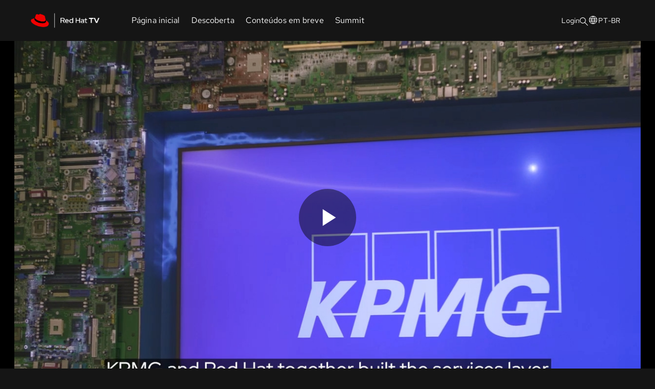

--- FILE ---
content_type: text/html; charset=utf-8
request_url: https://tv.redhat.com/pt-br/detail/6347397974112/kpmg-and-red-hat-collaborate-to-streamline-government-services-innovation-award-winner-2023
body_size: 54537
content:
<html lang="pt-br">
  <head>
    <meta charset="utf-8" />
    <meta name="viewport" content="width=device-width, initial-scale=1" />
    <title>Detalhe - KPMG and Red Hat collaborate to streamline government services: Innovation Award Winner 2023</title>
    <link rel="icon" href="https://tv.redhat.com/assets/assets/images/favicon.ico" type="image/x-icon" />
    <link rel="stylesheet" type="text/css" href="//cdn.jsdelivr.net/npm/slick-carousel@1.8.1/slick/slick.css"/>
    <link rel="stylesheet" type="text/css" href="//cdn.jsdelivr.net/npm/slick-carousel@1.8.1/slick/slick-theme.css"/>
    <link rel='stylesheet' type="text/css" href="https://tv.redhat.com/assets/bc_redhattv_main.css" />
    <script type="module" src="https://tv.redhat.com/assets/bc_redhattv_main.js"></script>
    <script type="module" src="https://tv.redhat.com/assets/bc_redhattv_footer.js"></script>
    
    <script src="https://cdnjs.cloudflare.com/ajax/libs/handlebars.js/4.7.8/handlebars.min.js"></script>
    <script>
      window.bgsSite = {"context":{"request":{"server":"https://tv.redhat.com/pt-br","base_path":"/pt-br","basePath":"/pt-br","path":"/pt-br/detail/6347397974112/kpmg-and-red-hat-collaborate-to-streamline-government-services-innovation-award-winner-2023","params":{"site":"redhattv","locale":"pt-br","videoId":"6347397974112","videoNameSlug":"kpmg-and-red-hat-collaborate-to-streamline-government-services-innovation-award-winner-2023"},"query":{}},"site":{"account_id":"6415718971001","site_slug":"redhattv","localization":{"default_locale":"en","locales":["zh","en","fr","de","it","ja","ko","pt-br","es"]},"policy_key":"BCpkADawqM1QAO6PDBidD8N5Mdhg-YOqlx6rAfz70WRFTRfpcTYhJTQOdDUVfbNVlvhlCn2I-Am2P_vHHD-tgUsi0_odEW1GOW9LJqlBCgtPUJchVOcMa7P9lB2Lu4aBbnw1gXDHvGQshh6BZYvDAhhQKMY5RwkDISiz1bUZLaj_J1STV1evVPlUlVM","metadata":{"default_page_size":16,"images":{"summit_hero":"https://publish-p63456-e531327.adobeaemcloud.com/content/dam/red-hat-tv/Summit hero graphic centered - 1440x280px.png","discovery_tiles":{"solutions":{"ai":"https://s7d9.scene7.com/is/image/redhat/RHTV-solution%20tile-AI-%20256x224px?$Test_preset$","application_development":"https://publish-p63456-e531327.adobeaemcloud.com/content/dam/red-hat-tv/solution-tiles---discovery-page/RHTV-PlatformBuild-Wave2+3Assets-nocopy_solution tile 1 - application development - 256x224px.png","edge_computing":"https://publish-p63456-e531327.adobeaemcloud.com/content/dam/red-hat-tv/solution-tiles---discovery-page/RHTV-PlatformBuild-Wave2+3Assets-nocopy_solution tile 4 - edge computing - 256x224px.png","cloud_services":"https://publish-p63456-e531327.adobeaemcloud.com/content/dam/red-hat-tv/solution-tiles---discovery-page/RHTV-PlatformBuild-Wave2+3Assets-nocopy_solution tile 3 - cloud services - 256x224px.png","automation":"https://publish-p63456-e531327.adobeaemcloud.com/content/dam/red-hat-tv/solution-tiles---discovery-page/RHTV-PlatformBuild-Wave2+3Assets-nocopy_solution tile 2 - automation - 256x224px-copy1.png","infrastructure":"https://publish-p63456-e531327.adobeaemcloud.com/content/dam/red-hat-tv/solution-tiles---discovery-page/RHTV-PlatformBuild-Wave2+3Assets-nocopy_solution tile 5 - infrastructure - 256x224px.png"}},"event_detail_hero":"https://publish-p63456-e531327.adobeaemcloud.com/content/dam/red-hat-tv/live-and-pre-live-event-banners/RHTV-PlatformBuild-Wave2+3Assets-nocopy-preliveevent_pre-live event reg page - 1440x529px.png","channel_hero":{"solution":"https://publish-p63456-e531327.adobeaemcloud.com/content/dam/red-hat-tv/solution hero graphic - 1440x280px.png","topic":"https://publish-p63456-e531327.adobeaemcloud.com/content/dam/red-hat-tv/solution hero graphic - 1440x280px.png","industry":"https://publish-p63456-e531327.adobeaemcloud.com/content/dam/red-hat-tv/solution hero graphic - 1440x280px.png"},"events_landing_hero":"https://publish-p63456-e531327.adobeaemcloud.com/content/dam/red-hat-tv/live-and-pre-live-event-banners/RHTV-PlatformBuild-Wave2+3Assets-nocopy-preliveevent_live event landing page centered - 1800x336px.png","onboarding":{"solutions":{"ai":"https://s7d9.scene7.com/is/image/redhat/RHTV-AI-%20Onboarding%20Card%20-%20214x301?$TEST$","application_development":"https://publish-p63456-e531327.adobeaemcloud.com/content/dam/red-hat-tv/onboarding-cards/RHTV-PlatformBuild-Wave1Assets_App Dev - Onboarding Card - 214x301 .png","edge_computing":"https://publish-p63456-e531327.adobeaemcloud.com/content/dam/red-hat-tv/onboarding-cards/RHTV-PlatformBuild-Wave1Assets_Edge - Onboarding Card - 214x301 .png","cloud_services":"https://publish-p63456-e531327.adobeaemcloud.com/content/dam/red-hat-tv/onboarding-cards/RHTV-PlatformBuild-Wave1Assets_Cloud Services- Onboarding Card - 214x301 .png","automation":"https://publish-p63456-e531327.adobeaemcloud.com/content/dam/red-hat-tv/onboarding-cards/RHTV-PlatformBuild-Wave1Assets_Automation - Onboarding Card - 214x301 .png","infrastructure":"https://publish-p63456-e531327.adobeaemcloud.com/content/dam/red-hat-tv/onboarding-cards/RHTV-PlatformBuild-Wave1Assets_Infrastructure - Onboarding Card - 214x301 .png"}},"discovery_hero":"https://publish-p63456-e531327.adobeaemcloud.com/content/dam/red-hat-tv/RHTV-PlatformBuild-Wave2+3Assets.png"},"player_id":{"qa":"MBYgWsUvVC","development":"MBYgWsUvVC","stage":"MBYgWsUvVC","production":"Ys0QAys03A"},"filters_localization_keys":["industry","solution","language","benefits","product","topic"],"nav_items":[{"page_path":"","localization_key":"home","label":"Home"},{"page_path":"static/discovery","localization_key":"discovery","label":"Discovery"},{"page_path":"static/events","localization_key":"upcoming","label":"Upcoming"},{"page_path":"static/summit","localization_key":"summit","label":"Summit"}],"summit_page_hero_link":"https://www.redhat.com/en/summit","language_menu_items":[{"value":"zh","label":"简体中文","analytics_category":"Chinese"},{"value":"en","label":"English","analytics_category":"English"},{"value":"fr","label":"Français","analytics_category":"French"},{"value":"de","label":"Deutsch","analytics_category":"German"},{"value":"it","label":"Italiano","analytics_category":"Italian"},{"value":"ja","label":"日本語","analytics_category":"Japanese"},{"value":"ko","label":"한국어","analytics_category":"Korean"},{"value":"pt-br","label":"Português","analytics_category":"Portuguese"},{"value":"es","label":"Español","analytics_category":"Spanish"}],"redhat_myprofile_edit_url":"https://sso.redhat.com/auth/realms/redhat-external/account/#/personal-info","footer_links":{"secondary":{"links":[{"localization_key":"privacy_policy","label":"Privacy statement","url_path":"/about/privacy-policy"},{"localization_key":"terms_use","label":"Terms of use","url_path":"/about/terms-use"},{"localization_key":"all_policies_guidelines","label":"All policies and guidelines","url_path":"/about/all-policies-guidelines"},{"localization_key":"digital_accessibility","label":"Digital accessibility","url_path":"/about/digital-accessibility"}],"analytics_category":"Footer|Red Hat legal and privacy links"},"primary":{"links":[{"localization_key":"about","label":"About Red Hat","url_path":"/about/company"},{"localization_key":"jobs","label":"Jobs","url_path":"/jobs"},{"localization_key":"events","label":"Events","url_path":"/events"},{"localization_key":"locations","label":"Locations","url_path":"/about/office-locations"},{"localization_key":"contact","label":"Contact Red Hat","url_path":"/contact"},{"localization_key":"blog","label":"Red Hat Blog","url_path":"/blog"},{"localization_key":"inclusion","label":"Inclusion at Red Hat","url_path":"/about/our-culture/inclusion"},{"localization_key":"cool_stuff","url":"https://coolstuff.redhat.com/","label":"Cool Stuff Store"},{"localization_key":"summit","label":"Red Hat Summit","url_path":"/summit"}],"analytics_category":"Footer|Corporate"}}},"cdn_domain_override":"tv.redhat.com","require_license":false,"page_not_found_behavior":"error_page","require_auth":false,"custom_domain":"tv.redhat.com","translations":{"videos_for":"vídeos de","footer":{"cool_stuff":"Cool Stuff Store","jobs":"Vagas disponíveis","about":"Sobre a Red Hat","all_policies_guidelines":"Todas as políticas e diretrizes","blog":"Blog da Red Hat","summit":"Red Hat Summit","digital_accessibility":"Acessibilidade digital","terms_use":"Termos de uso","inclusion":"Inclusão na Red Hat","contact":"Fale com a Red Hat","privacy_policy":"Declaração de privacidade","locations":"Locais","events":"Eventos"},"filters":[{"industry":"Setor","values":{"insurance":"Seguradoras","education":"Educação","media_and_entertainment":"Mídia e entretenimento","technology":"Tecnologia","utilities":"Serviços públicos","retail":"Varejo","healthcare":"Saúde","telecommunications":"Telecomunicações","it_consulting_and_services":"Serviços e consultoria de TI","government":"Governamental","non_profit":"Sem fins lucrativos","hospitality":"Hospitalidade","manufacturing":"Manufatura","construction":"Construção","financial_services":"Serviços financeiros","automotive":"Automotivo","logistics_and_transportation":"Logística e transportes","energy":"Energia"}},{"solution":"Solução","values":{"ai":"IA","application_development":"Desenvolvimento de aplicações","edge_computing":"Edge","cloud_services":"Serviços de computação em nuvem","automation":"Automação","infrastructure":"Infraestrutura"}},{"language":"Idioma","values":{"german":"Alemão","spanish":"Espanhol","japanese":"Japonês","english":"Inglês","italian":"Italiano","mandarin_chinese":"Mandarim","portuguese":"Português","korean":"Coreano","french":"Francês"}},{"benefits":"Benefícios","values":{"efficiency":"Eficiência","manageability":"Capacidade de gerenciamento","reliability":"Confiabilidade","cost_savings":"Redução de custos","interoperability":"Interoperabilidade","simplicity":"Simplicidade","scalability":"Escalabilidade","portability":"Portabilidade","flexibility":"Flexibilidade","security":"Segurança","modularity":"Modularidade","performance":"Desempenho","ease_of_use":"Facilidade de uso","skills_development":"Desenvolvimento de habilidades","governance":"Governança"}},{"product":"Solução","values":{"red_hat_openshift_service_on_aws":"Red Hat OpenShift Service on AWS","red_hat_connectivity_link":"Red Hat Connectivity Link","red_hat_openstack_platform":"Red Hat OpenStack Platform","red_hat_fuse":"Red Hat Fuse","red_hat_3scale_api_management":"Red Hat 3scale API Management","red_hat_smart_management":"Red Hat Smart Management","red_hat_openshift_data_science":"Red Hat OpenShift Data Science","red_hat_trusted_software_supply_chain":"Red Hat Trusted Software Supply Chain","red_hat_openshift_on_ibm_cloud":"Red Hat OpenShift on IBM Cloud","red_hat_openshift_ai":"Red Hat OpenShift AI","red_hat_openshift_connectors":"Red Hat OpenShift Connectors","red_hat_data_grid":"Red Hat Data Grid","red_hat_openshift_platform_plus":"Red Hat OpenShift Platform Plus","red_hat_jboss_web_server":"Red Hat JBoss Web Server","red_hat_enterprise_linux_ai":"Red Hat Enterprise Linux AI","red_hat_runtimes":"Red Hat Runtimes","red_hat_hyperconverged_infrastructure":"Red Hat Hyperconverged Infrastructure","red_hat_openshift_kubernetes_engine":"Red Hat OpenShift Kubernetes Engine","red_hat_ai":"Red Hat AI","red_hat_openstack_services_on_openshift":"Red Hat OpenStack Services on OpenShift","red_hat_application_foundations":"Red Hat Application Foundations","red_hat_insights":"Red Hat Insights","red_hat_openshift_dedicated":"Red Hat OpenShift Dedicated","red_hat_decision_manager":"Red Hat Decision Manager","microsoft_azure_red_hat_openshift":"Microsoft Azure Red Hat OpenShift","red_hat_ansible_lightspeed":"Red Hat Ansible Lightspeed","red_hat_application_services":"Red Hat Application Services","red_hat_process_automation":"Red Hat Process Automation","red_hat_ai_inference_server":"Red Hat AI Inference Server","red_hat_enterprise_linux_for_sap_solutions":"Red Hat Enterprise Linux for SAP Solutions","red_hat_openShift_virtualization":"Red Hat OpenShift Virtualization","red_hat_enterprise_linux_for_workstations":"Red Hat Enterprise Linux for Workstations","red_hat_ansible_automation_platform_on_microsoft_azure":"Red Hat Ansible Automation Platform on Microsoft Azure","red_hat_openshift":"Red Hat OpenShift","red_hat_ceph_storage":"Red Hat Ceph Storage","red_hat_ansible_automation_platform_via_google_cloud":"Red Hat Ansible Automation Platform via Google Cloud","red_hat_amq":"Red Hat AMQ","red_hat_process_automation_manager":"Red Hat Process Automation Manager","red_hat_directory_server":"Red Hat Directory Server","red_hat_enterprise_linux":"Red Hat Enterprise Linux","red_hat_advanced_developer_suite":"Red Hat Advanced Developer Suite","red_hat_device_edge":"Red Hat Device Edge","red_hat_virtualization":"Red Hat Virtualization","red_hat_openshift_container_platform":"Red Hat OpenShift Container Platform","red_hat_openshift_api_management":"Red Hat OpenShift API Management","red_hat_enterprise_linux_server":"Red Hat Enterprise Linux Server","red_hat_openshift_database_access":"Red Hat OpenShift Database Access","red_hat_ansible_automation_platform_via_aws":"Red Hat Ansible Automation Platform via AWS","red_hat_jboss_enterprise_application_platform":"Red Hat JBoss Enterprise Application Platform","red_hat_certificate_system":"Red Hat Certificate System","red_hat_service_interconnect":"Red Hat Service Interconnect","red_hat_cloud_suite":"Red Hat Cloud Suite","red_hat_openshift_service_registry":"Red Hat OpenShift Service Registry","red_hat_satellite":"Red Hat Satellite","red_hat_quay":"Red Hat Quay","red_hat_ansible_on_openshift":"Red Hat Ansible on OpenShift","red_hat_openshift_data_foundation":"Red Hat OpenShift Data Foundation","red_hat_cloud_access":"Red Hat Cloud Access","red_hat_openshift_dev_spaces":"Red Hat OpenShift Dev Spaces","red_hat_jboss_eap_on_azure_app_service":"Red Hat JBoss EAP on Azure App Service","red_hat_gluster_storage":"Red Hat Gluster Storage","red_hat_openshift_streams_for_apache_kafka":"Red Hat OpenShift Streams for Apache Kafka","red_hat_openshift_virtualization_engine":"Red Hat OpenShift Virtualization Engine","red_hat_advanced_cluster_security_for_kubernetes":"Red Hat Advanced Cluster Security for Kubernetes","red_hat_developer_hub":"Red Hat Developer Hub","red_hat_advanced_cluster_management_for_kubernetes":"Red Hat Advanced Cluster Management for Kubernetes","red_hat_ansible_automation_platform":"Red Hat Ansible Automation Platform"}},{"topic":"Tópico","values":{"kubernetes":"Kubernetes","professional_development":"Desenvolvimento profissional","machine_learning":"Machine learning","quarkus":"Quarkus","configuration_management":"Gerenciamento de configurações","artificial_intelligence":"Inteligência artificial","microservices":"Microsserviços","iot":"IoT (Internet of Things)","sap_workloads":"Cargas de trabalho SAP","cloud":"Nuvem","ansible_features":"Funcionalidades do Ansible","automation":"Automação","application_development_and_delivery":"Desenvolvimento e entrega de aplicações","devops":"DevOps","observability":"Observabilidade","events":"Eventos","emerging_technology":"Novas tecnologias","development":"Desenvolvimento","virtualization":"Virtualização","platform_engineering":"Engenharia de plataforma","cloud_automation":"Automação de nuvem","application_modernization":"Modernização de aplicações","security_automation":"Automação da segurança","apis":"APIs","integration":"Integração","edge_computing":"Edge computing","network_automation":"Automação de rede","openstack":"OpenStack","containers":"Containers","open_source":"Open source","nfv":"NFV","big_data":"Big data","training":"Treinamento","cloud_services":"Serviços de computação em nuvem","storage":"Armazenamento","security":"Segurança","operations":"Operações","hybrid_cloud":"Nuvem híbrida","linux":"Linux","managed_cloud":"Nuvem gerenciada","open_hybrid_cloud":"Nuvem híbrida aberta","digital_transformation":"Transformação digital","process":"Processo","consulting":"Consultoria","red_hat_summit":"Red Hat Summit","data_science":"Ciência de dados","customer_success":"Casos de sucesso","open_source_communities":"Comunidades open source","management":"Gerenciamento","partners":"Parceiros","culture":"Cultura","infrastructure_automation":"Automação de infraestrutura","migration":"Migração","process_automation":"Automação de processos","event_driven_ansible":"Event-Driven Ansible","communities":"Comunidades"}}],"summit":{"customer_interviews":"Entrevistas com clientes","featured_content":"Conteúdo em destaque","summit_connect_2024_north_america":"Red Hat Summit: Connect 2024 North America","summit_connect_latin_america":"Red Hat Summit: Connect 2025 América Latina","keynotes":"Red Hat Summit e AnsibleFest 2025: Apresentações principais","summit_page_title":"Red Hat Summit"},"error":{"description":"Talvez a página pesquisada tenha sido movida ou excluída. Tente pesquisar acima ou acesse uma de nossas páginas em tendência abaixo.","error_page_title":"Erro","title":"Não foi possível encontrar a página pesquisada.","go_to_home":"Ir para página inicial"},"my_profile":{"favorites":"Favoritos","cancel":"Cancelar","my_preferences":"Minhas preferências","my_events":"Meus eventos","continue_watching":"Continuar assistindo","last_name":"Sobrenome","update":"Atualizar","industry":"Setor","no_favorites":"Nenhum favorito adicionado","edit_my_acount":"Editar minha conta","industry_subtitle":"Encontre o setor de seu interesse aqui. Você pode mudar a seleção a qualquer momento","update_preferences":"Atualizar minhas preferências","solution":"Soluções","no_events":"Nenhum evento adicionado","no_continue_watching":"Nenhum vídeo para continuar assistindo","topic_subtitle":"Encontre os tópicos de seu interesse aqui. Você pode mudar a seleção a qualquer momento","topic":"Tópicos","solution_subtitle":"Encontre as soluções de seu interesse aqui. Você pode mudar a seleção a qualquer momento","first_name":"Nome"},"home":{"our_solutions":"Nossas soluções","watch_video":"Assista ao vídeo","previously_live":"Eventos ao vivo anteriores","top5":"Os 5 vídeos mais assistidos","upcoming_events":"Próximos eventos","recently_released":"Recém-lançados","virtual_event":"Evento virtual","trending_videos":"Vídeos em alta","recommended_videos":"Vídeos recomendados para você"},"search":{"results_for":"Resultados para"},"event_detail":{"add_to_my_events":"Adicionar aos meus eventos","login_or_sign_up":"Faça login ou inscreva-se","added_to_my_events":"Adicionado aos meus eventos","countdown_labels":{"days":"Dias","hours":"Horas","seconds":"Segundos","minutes":"Minutos"},"live_event":"Evento ao vivo"},"no_videos_for":"Nenhum vídeo de","toggle_filters_title":"Exibir filtros","discovery":{"discovery_page_pre_title":"APRENDER. FLUXO. DESCOBRIR.","our_solutions":"Nossas soluções","discovery_page_title":"Explore nossos canais para encontrar o melhor conteúdo da Red Hat TV para você","browse_by_topic":"Navegar por tópico","browse_by_industry":"Navegar por setor"},"header":{"logout":"Log out","select_language":"Selecionar um idioma","discovery":"Descoberta","summit":"Summit","login":"Login","my_profile":"Meu perfil","upcoming":"Conteúdos em breve","home":"Página inicial"},"onboarding":{"solution_title":"Escolha pelo menos uma <b>solução</b> de seu interesse","industry_title":"Selecione <b>setores</b> de seu interesse","next":"Continuar","submit":"Enviar","skip_question":"Pular pergunta","topic_title":"Selecione <b>tópicos</b> de seu interesse","subtitle":"Você vai poder editar as preferências da Red Hat TV mais tarde em Meu Perfil","back":"Voltar"},"detail":{"related_videos":"Vídeos relacionados","detail":"Detalhe","related_content":"Conteúdo relacionado","speakers":"Palestrantes","login_to_watch":"Faça login para assistir"},"video_for":"vídeo de","load_more":"Carregar mais","events":{"our_events":"EXPLORAR EVENTOS","all":"Todos","events_related_videos":"Vídeos relacionados ao Summit","dicover_upcoming_events":"Veja os próximos eventos da Red Hat","upcoming_events":"Próximos eventos"},"browse":{"this_is_the":"Este é o","channel":"Canal","discover_more_in":"Descubra mais em","featured_in":"Em destaque em","yet":"ainda","no_videos_in":"Não há vídeos no"}}},"page":{"id":"detail","type":"detail"},"locale":"pt-br","content":{"related_videos":[{"id":"6347398804112","poster":"https://house-fastly-signed-us-east-1-prod.brightcovecdn.com/image/v1/static/6415718971001/12b627b5-09d4-41d0-8fe1-751cd45a934f/8bf25afe-8485-4046-850f-538351c9c7f0/1280x720/match/image.jpg?fastly_token=[base64]%3D","thumbnail":"https://house-fastly-signed-us-east-1-prod.brightcovecdn.com/image/v1/static/6415718971001/12b627b5-09d4-41d0-8fe1-751cd45a934f/b62e8849-cfa8-4464-9771-15c467225973/160x90/match/image.jpg?fastly_token=[base64]","name":"Verizon builds the intelligent edge with 5G and Red Hat: Innovation Award Winner 2023","custom_fields":{"ingestion_guid":"e865e4624da8f3d1a805cc034c2c447757e5291301c5561d1c738bc612782f59","pretitle":"Red Hat Summit","production_year":"2023"},"duration":150848},{"id":"6347398811112","poster":"https://house-fastly-signed-us-east-1-prod.brightcovecdn.com/image/v1/static/6415718971001/ea133e07-df2f-48f3-ab9b-9c1d9e2345f4/88977f5a-1782-4f31-bb78-4a04eaed64d0/1280x720/match/image.jpg?fastly_token=[base64]%3D","thumbnail":"https://house-fastly-signed-us-east-1-prod.brightcovecdn.com/image/v1/static/6415718971001/ea133e07-df2f-48f3-ab9b-9c1d9e2345f4/7f26cbbf-6e8b-46a9-9454-d75fb49e8014/160x90/match/image.jpg?fastly_token=[base64]","name":"Expand your possibilities with Red Hat JBoss Enterprise Application Platform 8 and Red Hat OpenShift","custom_fields":{"ingestion_guid":"70ad82b0a0ce6ce303f05f3c4e029f88cb3466e09a18c222eb1641db6a3dfc16","offer_id":"7015Y000003shn0QAA","pretitle":"Application development ","production_year":"2024","speaker_1_bio":"James Falkner is a teacher, learner, and author, dedicated to open source solutions and open computing. He is a Product Marketing Director for Red Hat Runtimes. James loves learning from others and occasionally teaches at conferences. ","speaker_1_name":"James Falkner","speaker_1_title":"Product Marketing Director, Red Hat Runtimes, Red Hat"},"duration":1403089},{"id":"6347400355112","poster":"https://house-fastly-signed-us-east-1-prod.brightcovecdn.com/image/v1/static/6415718971001/332b096e-aada-4a8a-9246-e246480188b0/e629cd7a-b1cf-4624-a546-0e9bb6306d83/1280x720/match/image.jpg?fastly_token=[base64]%3D","thumbnail":"https://house-fastly-signed-us-east-1-prod.brightcovecdn.com/image/v1/static/6415718971001/332b096e-aada-4a8a-9246-e246480188b0/9b22d37f-a7a5-4602-a51d-cd3b72d8348e/160x90/match/image.jpg?fastly_token=[base64]","name":"Banco Galicia aspires to be Argentina's most responsive bank with AI: Innovation Award Winner 2023","custom_fields":{"ingestion_guid":"8000fc1220068547e815d347b2b035f593ea889979f514be2162e1f64910613a","pretitle":"Red Hat Summit","production_year":"2023"},"duration":166656}],"video":{"poster":"https://house-fastly-signed-us-east-1-prod.brightcovecdn.com/image/v1/static/6415718971001/b5089557-8ff9-4515-bd29-1c46d526acf9/046aa287-7074-4238-a01b-71f70c3bcf0e/1280x720/match/image.jpg?fastly_token=[base64]%3D","thumbnail":"https://house-fastly-signed-us-east-1-prod.brightcovecdn.com/image/v1/static/6415718971001/b5089557-8ff9-4515-bd29-1c46d526acf9/a5f5b07b-c68e-411c-8584-35dc2980620a/160x90/match/image.jpg?fastly_token=[base64]","description":"To help state health agencies modernize legacy systems and expand access to services, KPMG and Red Hat worked together to develop the KPMG Resource Integration Suite (KRIS) Connected Platform.","tags":["customer_success","red_hat_openshift","red_hat_ansible_automation_platform","scalability","government"],"custom_fields":{"ingestion_guid":"8c7df056cf9ae339b5a079c3aa7e7e061ec40bab8b6eec979117f6fd7914f111","pretitle":"Red Hat Summit","production_year":"2023"},"name":"KPMG and Red Hat collaborate to streamline government services: Innovation Award Winner 2023","reference_id":"","long_description":"To help state health agencies modernize legacy systems and expand access to services, KPMG and Red Hat worked together to develop the KPMG Resource Integration Suite (KRIS) Connected Platform.\n\nThe systems integration solution utilizes a mix of Red Hat technology, including Red Hat® OpenShift® and Red Hat Ansible® Automation Platform, to create a portable, scalable, and interoperable foundation for connecting the disparate systems and services that health organizations rely on.\n\nAlready, the KRIS platform has helped the state of Tennessee unify and streamline services for 2 million residents. KPMG and Red Hat will continue collaborating to help organizations transform their IT systems in the public sector and beyond.\n\nAbout Red Hat Innovation Awards 2023:\nThrough the Red Hat® Innovation Awards program, Red Hat recognizes customers who have come up with exciting new ideas. In 2023, we honored winners who took those big ideas and turned them into bold projects and outstanding technological achievements.","duration":124523,"id":"6347397974112","link":null}},"query_groups":{"related_videos":{"items_url":"/pt-br/query_group/[base64]"},"video":{"items_url":"/pt-br/query_group/[base64]","total_items_count":1}},"cdn_base":"https://tv.redhat.com/assets","authenticated":false}};
      window.bgsSite.Handlebars = window.Handlebars;
    </script>
    
    <script>
      
    window.bgsSite.getUser = async function() {
      return new Promise(resolve => {
        if (!window.bgsSite.context.authenticated) {
          return resolve();
        }
        if (!localStorage.getItem('bc_user')) {
          fetch('/pt-br/user')
            .then(data => data.json())
            .then(json => {
              try {
                if (json && Object.keys(json).length) {
                  localStorage.setItem('bc_user', JSON.stringify(json.data));
                  localStorage.setItem('bc_user_token', json.token);
                  resolve(json.data);
                }
              } catch (err) {
                resolve();
              }
            })
            .then(resolve);
        } else {
          resolve(JSON.parse(localStorage.getItem('bc_user')));
        }
      });
    };
  
      
    window.bgsSite.signOutUser = function() {
      if (!window.bgsSite.context.authenticated) {
        return;
      }
      localStorage.removeItem('bc_user');
      localStorage.removeItem('bc_user_token');
      sessionStorage.setItem('bc_logout_redirect', window.bgsSite.context.request.base_path);
      location.href = '/pt-br/logout';
    };

    document.addEventListener('DOMContentLoaded', () => {
      const logoutRedirect = sessionStorage.getItem('bc_logout_redirect');
      if (logoutRedirect) {
        if (logoutRedirect !== window.bgsSite.context.request.base_path) {
          location.href = logoutRedirect;
        } else {
          sessionStorage.removeItem('bc_logout_redirect');
        }
      }
    });
  
      
    window.bgsSite.signInUser = function() {
      if (!window.bgsSite.context.authenticated) {
        location.href = '/pt-br/login?r=' + location.pathname;
      }
    };
  ;
    </script>
  
    <!-- Start of TrustArc Scripts-->
    <script id="trustarc" src="//static.redhat.com/libs/redhat/marketing/latest/trustarc/trustarc.js"></script>
    <link rel="stylesheet" href="https://static.redhat.com/libs/redhat/marketing/latest/trustarc/trustecm/css/trustecm.css">
    <script src="https://static.redhat.com/libs/redhat/marketing/latest/trustarc/trustecm/js/trustecm.js" data-domain="tv.redhat.com"></script>
    <script data-src="https://static.redhat.com/libs/redhat/marketing/latest/trustarc/trustecm/js/trustecm-functional.js" class="trustecm" data-tracker-type="functional"></script>
    <script data-src="https://static.redhat.com/libs/redhat/marketing/latest/trustarc/trustecm/js/trustecm-advertising.js" class="trustecm" data-tracker-type="advertising"></script>
    <!-- End of TrustArc Scripts-->
    <!-- Start of Red Hat DPAL Scripts-->
    <script id="ddo" type="text/javascript">
      var digitalData = {};
    </script>
    <script id="dpal" type="text/javascript" src="https://www.redhat.com/ma/dpal.js"></script>
    <!-- End of Red Hat DPAL Scripts-->
  </head>
  <body class="hidden">
        <pfe-navigation pfe-full-width pfe-sticky pfe-close-on-click="external" mobile-menu-translation="Menu"
          id="pfe-navigation" data-analytics-region="mega menu" class="rh-header">
          <nav class="pfe-navigation" aria-label="Main Navigation" data-analytics-region="main nav">
            <div class="pfe-navigation__logo-wrapper" id="pfe-navigation__logo-wrapper">
              <a href="https://tv.redhat.com/pt-br" class="pfe-navigation__logo-link">
                <img class="pfe-navigation__logo-image" part="rh-logo-image" src="https://tv.redhat.com/assets/assets/images/redhat-tv-logo.png"
                  title="Red Hat TV" />
              </a>
            </div>
            <pfe-navigation-main role="navigation" aria-label="Main">
              <ul class="pfe-navigation__menu" part="rh-navigation-menu">
                  <li class="pfe-navigation__menu-item">
                    <a class="pfe-navigation__menu-link" href="https://tv.redhat.com/pt-br/"
                      data-analytics-text="Home" data-analytics-level="1" tabindex="-1" part="rh-nav-link">
                      Página inicial
                    </a>
                  </li>
                  <li class="pfe-navigation__menu-item">
                    <a class="pfe-navigation__menu-link" href="https://tv.redhat.com/pt-br/static/discovery"
                      data-analytics-text="Discovery" data-analytics-level="1" tabindex="-1" part="rh-nav-link">
                      Descoberta
                    </a>
                  </li>
                  <li class="pfe-navigation__menu-item">
                    <a class="pfe-navigation__menu-link" href="https://tv.redhat.com/pt-br/static/events"
                      data-analytics-text="Upcoming" data-analytics-level="1" tabindex="-1" part="rh-nav-link">
                      Conteúdos em breve
                    </a>
                  </li>
                  <li class="pfe-navigation__menu-item">
                    <a class="pfe-navigation__menu-link" href="https://tv.redhat.com/pt-br/static/summit"
                      data-analytics-text="Summit" data-analytics-level="1" tabindex="-1" part="rh-nav-link">
                      Summit
                    </a>
                  </li>
              </ul>
            </pfe-navigation-main>
          </nav>
          <div slot="secondary-links" class="hidden-at-mobile rh-auth-link">
              <button class="rh-login" data-analytics-category="Login" data-analytics-text="Login" data-analytics-level="1">
                Login
              </button>
          </div>
          <div slot="search">
            <form action="https://tv.redhat.com/pt-br/search" autocomplete="off">
              <div class="rh-search-input-wrapper">
                <input class="rh-search-input" maxlength="128" size="15" placeholder="Search topics or keywords" type="text" name="q"
                aria-label="Search" />
                <img class="rh-search-icon" src="https://tv.redhat.com/assets/assets/images/search.svg"
                  title="Search" alt="Search Icon" />
                <img class="rh-send-icon" src="https://tv.redhat.com/assets/assets/images/send.svg"
                  title="Send" alt="Send Icon" />
              </div>
            </form>
          </div>
          <div slot="secondary-links" class="show-at-mobile mobile-lang-selector">
            <select aria-label="Language selection dropdown">
                <option value="zh" >ZH - 简体中文</option>
                <option value="en" >EN - English</option>
                <option value="fr" >FR - Français</option>
                <option value="de" >DE - Deutsch</option>
                <option value="it" >IT - Italiano</option>
                <option value="ja" >JA - 日本語</option>
                <option value="ko" >KO - 한국어</option>
                <option value="pt-br" selected>PT-BR - Português</option>
                <option value="es" >ES - Español</option>
            </select>
          </div>
          <div slot="secondary-links" class="hidden-at-mobile">
            <pfe-navigation-dropdown dropdown-width="single" icon="web-globe"
              name="pt-br">
              <div class="language-dropdown">
                <ul>
                    <li class="" xml:lang="zh" lang="zh" data-analytics-level="2"
                      data-analytics-category="Language" data-analytics-text="简体中文">
                      <span class="language-value">zh</span> - 简体中文
                    </li>
                    <li class="" xml:lang="en" lang="en" data-analytics-level="2"
                      data-analytics-category="Language" data-analytics-text="English">
                      <span class="language-value">en</span> - English
                    </li>
                    <li class="" xml:lang="fr" lang="fr" data-analytics-level="2"
                      data-analytics-category="Language" data-analytics-text="Français">
                      <span class="language-value">fr</span> - Français
                    </li>
                    <li class="" xml:lang="de" lang="de" data-analytics-level="2"
                      data-analytics-category="Language" data-analytics-text="Deutsch">
                      <span class="language-value">de</span> - Deutsch
                    </li>
                    <li class="" xml:lang="it" lang="it" data-analytics-level="2"
                      data-analytics-category="Language" data-analytics-text="Italiano">
                      <span class="language-value">it</span> - Italiano
                    </li>
                    <li class="" xml:lang="ja" lang="ja" data-analytics-level="2"
                      data-analytics-category="Language" data-analytics-text="日本語">
                      <span class="language-value">ja</span> - 日本語
                    </li>
                    <li class="" xml:lang="ko" lang="ko" data-analytics-level="2"
                      data-analytics-category="Language" data-analytics-text="한국어">
                      <span class="language-value">ko</span> - 한국어
                    </li>
                    <li class="active" xml:lang="pt-br" lang="pt-br" data-analytics-level="2"
                      data-analytics-category="Language" data-analytics-text="Português">
                      <span class="language-value">pt-br</span> - Português
                    </li>
                    <li class="" xml:lang="es" lang="es" data-analytics-level="2"
                      data-analytics-category="Language" data-analytics-text="Español">
                      <span class="language-value">es</span> - Español
                    </li>
                </ul>
              </div>
            </pfe-navigation-dropdown>
          </div>
          <div slot="secondary-links" class="show-at-mobile rh-auth-link">
              <button class="rh-login" data-analytics-category="Login" data-analytics-text="Login" data-analytics-level="1">
                Login
              </button>
          </div>
        </pfe-navigation>
      <div class="main-content detail">
            <div class="video-detail undefined">
              <div class="rh-player-wrapper">
                <div class="rh-player">
                      <button class="btn btn-secondary rh-login" data-analytics-category="Faça login para assistir" data-analytics-text="Faça login para assistir" data-analytics-level="1">
                        Faça login para assistir
                      </button>
                  <script src="https://players.brightcove.net/6415718971001/Ys0QAys03A_default/index.min.js"></script>
                </div>
              </div>
                <div class="video-detail-content">
                  <div class="video-detail-info">
                    <h2 class="video-title">KPMG and Red Hat collaborate to streamline government services: Innovation Award Winner 2023</h2>
                    <div class="video-metadata">
                        <span>2023</span>
                        <span class="video-metadata-separator">|</span>
                        <span class="video-duration">
                                  2m
                                  4s
                        </span>
                      <button class="video-favorite-toggle-btn hide"></button>
                    </div>
                    <p class="video-description">To help state health agencies modernize legacy systems and expand access to services, KPMG and Red Hat worked together to develop the KPMG Resource Integration Suite (KRIS) Connected Platform.
            
            The systems integration solution utilizes a mix of Red Hat technology, including Red Hat® OpenShift® and Red Hat Ansible® Automation Platform, to create a portable, scalable, and interoperable foundation for connecting the disparate systems and services that health organizations rely on.
            
            Already, the KRIS platform has helped the state of Tennessee unify and streamline services for 2 million residents. KPMG and Red Hat will continue collaborating to help organizations transform their IT systems in the public sector and beyond.
            
            About Red Hat Innovation Awards 2023:
            Through the Red Hat® Innovation Awards program, Red Hat recognizes customers who have come up with exciting new ideas. In 2023, we honored winners who took those big ideas and turned them into bold projects and outstanding technological achievements.</p>
                  </div>
                </div>
                <div class="related-videos-wrapper">
                  <div class="carousel-section related-videos ">
                      <h2 class="carousel-section-header section-header">
                        Vídeos relacionados
                      </h2>
                      <div class="carousel-section-content" data-carousel-settings='{&quot;slidesToShow&quot;: 3}'>
                                    <a class="tile video" href="/pt-br/detail/6347398804112/verizon-builds-the-intelligent-edge-with-5g-and-red-hat-innovation-award-winner-2023" data-video-id="6347398804112" data-video-duration="150848">
                                      <div class="tile-wrapper">
                                        <div class="tile-video-image">
                                          <img src="https://house-fastly-signed-us-east-1-prod.brightcovecdn.com/image/v1/static/6415718971001/12b627b5-09d4-41d0-8fe1-751cd45a934f/8bf25afe-8485-4046-850f-538351c9c7f0/1280x720/match/image.jpg?fastly_token&#x3D;[base64]%3D" alt="Verizon builds the intelligent edge with 5G and Red Hat: Innovation Award Winner 2023">
                                          <div class="tile-video-progress-bar-wrapper hide">
                                            <div class="tile-video-progress-bar"></div>
                                          </div>
                                        </div>
                                        <div class="tile-info">
                                          <h3 class="tile-video-title">Verizon builds the intelligent edge with 5G and Red Hat: Innovation Award Winner 2023</h3>
                                          <div class="tile-video-metadata">
                                              <span>2023</span>
                                              <span class="video-duration">
                                                        2m
                                                        30s
                                              </span>
                                          </div>
                                          <div class="tile-ctas">
                                            <span class="tile-cta play"></span>
                                            <span class="tile-cta favorite hide"></span>
                                          </div>
                                        </div>
                                      </div>
                                    </a>
                                    <a class="tile video" href="/pt-br/detail/6347398811112/expand-your-possibilities-with-red-hat-jboss-enterprise-application-platform-8-and-red-hat-openshift" data-video-id="6347398811112" data-video-duration="1403089">
                                      <div class="tile-wrapper">
                                        <div class="tile-video-image">
                                          <img src="https://house-fastly-signed-us-east-1-prod.brightcovecdn.com/image/v1/static/6415718971001/ea133e07-df2f-48f3-ab9b-9c1d9e2345f4/88977f5a-1782-4f31-bb78-4a04eaed64d0/1280x720/match/image.jpg?fastly_token&#x3D;[base64]%3D" alt="Expand your possibilities with Red Hat JBoss Enterprise Application Platform 8 and Red Hat OpenShift">
                                          <div class="tile-video-progress-bar-wrapper hide">
                                            <div class="tile-video-progress-bar"></div>
                                          </div>
                                        </div>
                                        <div class="tile-info">
                                          <h3 class="tile-video-title">Expand your possibilities with Red Hat JBoss Enterprise Application Platform 8 and Red Hat OpenShift</h3>
                                          <div class="tile-video-metadata">
                                              <span>2024</span>
                                              <span class="video-duration">
                                                        23m
                                                        23s
                                              </span>
                                          </div>
                                          <div class="tile-ctas">
                                            <span class="tile-cta play"></span>
                                            <span class="tile-cta favorite hide"></span>
                                          </div>
                                        </div>
                                      </div>
                                    </a>
                                    <a class="tile video" href="/pt-br/detail/6347400355112/banco-galicia-aspires-to-be-argentinas-most-responsive-bank-with-ai-innovation-award-winner-2023" data-video-id="6347400355112" data-video-duration="166656">
                                      <div class="tile-wrapper">
                                        <div class="tile-video-image">
                                          <img src="https://house-fastly-signed-us-east-1-prod.brightcovecdn.com/image/v1/static/6415718971001/332b096e-aada-4a8a-9246-e246480188b0/e629cd7a-b1cf-4624-a546-0e9bb6306d83/1280x720/match/image.jpg?fastly_token&#x3D;[base64]%3D" alt="Banco Galicia aspires to be Argentina&#x27;s most responsive bank with AI: Innovation Award Winner 2023">
                                          <div class="tile-video-progress-bar-wrapper hide">
                                            <div class="tile-video-progress-bar"></div>
                                          </div>
                                        </div>
                                        <div class="tile-info">
                                          <h3 class="tile-video-title">Banco Galicia aspires to be Argentina&#x27;s most responsive bank with AI: Innovation Award Winner 2023</h3>
                                          <div class="tile-video-metadata">
                                              <span>2023</span>
                                              <span class="video-duration">
                                                        2m
                                                        46s
                                              </span>
                                          </div>
                                          <div class="tile-ctas">
                                            <span class="tile-cta play"></span>
                                            <span class="tile-cta favorite hide"></span>
                                          </div>
                                        </div>
                                      </div>
                                    </a>
                      </div>
                    </div>
                </div>
            </div>
      </div>
      <rh-global-footer slot="global">
        <h3 slot="links-primary" data-analytics-text="Red Hat legal and privacy links" hidden="">
          Red Hat legal and privacy links
        </h3>
        <ul slot="links-primary" data-analytics-region="page-footer-bottom-primary">
              <li>
                <a href="https://redhat.com/pt-br/about/company"
                  data-analytics-category="Footer|Corporate" data-analytics-text="About Red Hat">
                  Sobre a Red Hat
                </a>
              </li>
              <li>
                <a href="https://redhat.com/pt-br/jobs"
                  data-analytics-category="Footer|Corporate" data-analytics-text="Jobs">
                  Vagas disponíveis
                </a>
              </li>
              <li>
                <a href="https://redhat.com/pt-br/events"
                  data-analytics-category="Footer|Corporate" data-analytics-text="Events">
                  Eventos
                </a>
              </li>
              <li>
                <a href="https://redhat.com/pt-br/about/office-locations"
                  data-analytics-category="Footer|Corporate" data-analytics-text="Locations">
                  Locais
                </a>
              </li>
              <li>
                <a href="https://redhat.com/pt-br/contact"
                  data-analytics-category="Footer|Corporate" data-analytics-text="Contact Red Hat">
                  Fale com a Red Hat
                </a>
              </li>
              <li>
                <a href="https://redhat.com/pt-br/blog"
                  data-analytics-category="Footer|Corporate" data-analytics-text="Red Hat Blog">
                  Blog da Red Hat
                </a>
              </li>
              <li>
                <a href="https://redhat.com/pt-br/about/our-culture/inclusion"
                  data-analytics-category="Footer|Corporate" data-analytics-text="Inclusion at Red Hat">
                  Inclusão na Red Hat
                </a>
              </li>
              <li>
                <a href="https://coolstuff.redhat.com/"
                  data-analytics-category="Footer|Corporate" data-analytics-text="Cool Stuff Store">
                  Cool Stuff Store
                </a>
              </li>
              <li>
                <a href="https://redhat.com/pt-br/summit"
                  data-analytics-category="Footer|Corporate" data-analytics-text="Red Hat Summit">
                  Red Hat Summit
                </a>
              </li>
        </ul>
        <rh-footer-copyright slot="links-secondary">
          &copy; 2026 Red Hat
        </rh-footer-copyright>
        <h3 slot="links-secondary" data-analytics-text="Red Hat legal and privacy links" hidden="">
          Red Hat legal and privacy links
        </h3>
        <ul slot="links-secondary" data-analytics-region="page-footer-bottom-secondary">
              <li>
                <a href="https://redhat.com/pt-br/about/privacy-policy"
                  data-analytics-category="Footer|Red Hat legal and privacy links" data-analytics-text="Privacy statement">
                  Declaração de privacidade
                </a>
              </li>
              <li>
                <a href="https://redhat.com/pt-br/about/terms-use"
                  data-analytics-category="Footer|Red Hat legal and privacy links" data-analytics-text="Terms of use">
                  Termos de uso
                </a>
              </li>
              <li>
                <a href="https://redhat.com/pt-br/about/all-policies-guidelines"
                  data-analytics-category="Footer|Red Hat legal and privacy links" data-analytics-text="All policies and guidelines">
                  Todas as políticas e diretrizes
                </a>
              </li>
              <li>
                <a href="https://redhat.com/pt-br/about/digital-accessibility"
                  data-analytics-category="Footer|Red Hat legal and privacy links" data-analytics-text="Digital accessibility">
                  Acessibilidade digital
                </a>
              </li>
          <li><span id="teconsent"></span></li>
        </ul>
      </rh-global-footer>
    <div id="consent_blackbar" style="position: fixed;bottom: 0;width: 100%;z-index: 1000;padding: 10px;"></div>
    <script src="https://code.jquery.com/jquery-3.7.1.min.js"
      integrity="sha256-/JqT3SQfawRcv/BIHPThkBvs0OEvtFFmqPF/lYI/Cxo=" crossorigin="anonymous"></script>
    <script type="text/javascript" src="//cdn.jsdelivr.net/npm/slick-carousel@1.8.1/slick/slick.min.js"></script>
    <!-- Start of Red Hat DPAL footer script-->
    <script type="text/javascript">
      if (("undefined" !== typeof _satellite) && ("function" === typeof _satellite.pageBottom)) {
        _satellite.pageBottom();
      }
    </script>
    <!-- End of Red Hat DPAL footer script-->
  </body>
</html>


--- FILE ---
content_type: text/css
request_url: https://tv.redhat.com/assets/bc_redhattv_main.css
body_size: 172759
content:
:is(rh-footer,:is(rh-footer-universal,rh-global-footer)) a{color:var(--rh-color-link-inline-on-dark,var(--rh-color-interactive-blue-lighter,#73bcf7));text-decoration:none}:is(rh-footer,:is(rh-footer-universal,rh-global-footer)) a:hover{color:var(--rh-color-link-inline-hover-on-dark,var(--rh-color-interactive-blue-lightest,#bee1f4));text-decoration:underline}:is(rh-footer,:is(rh-footer-universal,rh-global-footer)) a:is(:focus,:focus-within){color:var(--rh-color-link-inline-focus-on-dark,var(--rh-color-interactive-blue-lightest,#bee1f4));text-decoration:underline}:is(rh-footer,:is(rh-footer-universal,rh-global-footer)) a:visited{color:var(--rh-color-link-inline-visited-on-dark,var(--rh-color-interactive-blue-lightest,#bee1f4));text-decoration:none}:is(rh-footer,:is(rh-footer-universal,rh-global-footer)) a[slot^=logo]{display:block}:is(rh-footer) a[slot^=logo]>img{display:block;height:100%;height:var(--rh-size-icon-04,40px);width:auto}:is(rh-footer,rh-footer-universal,rh-global-footer) :is(h1,h2,h3,h4,h5,h6){font-family:var(--rh-font-family-heading,RedHatDisplay,"Red Hat Display","Noto Sans Arabic","Noto Sans Hebrew","Noto Sans JP","Noto Sans KR","Noto Sans Malayalam","Noto Sans SC","Noto Sans TC","Noto Sans Thai",Helvetica,Arial,sans-serif);line-height:var(--rh-line-height-heading,1.3)}rh-footer [slot=links]:is(h1,h2,h3,h4,h5):nth-of-type(n+5){--_link-header-margin:calc(var(--rh-space-2xl, 32px) - var(--rh-space-lg, 16px))}rh-footer [slot^=links] a{gap:var(--rh-footer-links-gap,var(--rh-space-2xs,8px))}:is(rh-footer,:is(rh-footer-universal,rh-global-footer)) [slot^=links] li{display:contents;margin:0;padding:0}:is(rh-footer,:is(rh-footer-universal,rh-global-footer)) [slot^=links] a{color:var(--rh-color-text-primary-on-dark,#fff)!important;display:block;font-size:var(--rh-footer-link-font-size,var(--rh-font-size-body-text-sm,.875rem));width:-webkit-fit-content;width:-moz-fit-content;width:fit-content}:is(rh-footer-universal,rh-global-footer) [slot^=links] a{font-size:inherit}:is(rh-footer,rh-footer-universal,rh-global-footer){--rh-footer-section-side-gap:var(--rh-space-lg,16px)}@media screen and (min-width:768px){:is(rh-footer,rh-footer-universal,rh-global-footer){--rh-footer-section-side-gap:var(--rh-space-2xl,32px)}}@media screen and (min-width:1440px){:is(rh-footer,rh-footer-universal,rh-global-footer){--rh-footer-section-side-gap:var(--rh-space-4xl,64px)}}rh-footer:not(:defined){background-color:var(--rh-color-surface-darker,#1f1f1f);display:grid;grid-template-areas:"footer" "global";grid-template-rows:1fr auto;min-height:var(--rh-footer-nojs-min-height,750px);width:100%}:is(rh-footer-universal,rh-global-footer):not(:defined):before{grid-area:global}rh-footer:not(:defined)>[slot=logo]{padding:var(--rh-space-2xl,32px) var(--_section-side-gap)}:is(rh-footer-universal,rh-global-footer):not(:defined)>*,rh-footer:not(:defined)>:not([slot=logo],:is(rh-footer-universal,rh-global-footer)){clip:rect(1px,1px,1px,1px);border:0;height:1px;margin:-1px;overflow:hidden;padding:0;position:absolute;width:1px}:is(rh-footer-universal,rh-global-footer):not(:defined){background-color:var(--rh-color-surface-darkest,#151515);display:block;min-height:176px;width:100%}rh-footer-universal rh-footer-copyright{grid-column:-1/1}
.element-invisible,.sr-only,.visually-hidden{clip:rect(0,0,0,0);border:0;height:1px;overflow:hidden;padding:0;position:absolute;white-space:nowrap;width:1px}@-webkit-keyframes reveal-nav{0%{max-height:72px;max-height:var(--pfe-navigation__nav-bar--Height,72px);opacity:0;visibility:hidden}99%{max-height:72px;max-height:var(--pfe-navigation__nav-bar--Height,72px)}to{max-height:9999em;opacity:1;visibility:visible}}@keyframes reveal-nav{0%{max-height:72px;max-height:var(--pfe-navigation__nav-bar--Height,72px);opacity:0;visibility:hidden}99%{max-height:72px;max-height:var(--pfe-navigation__nav-bar--Height,72px)}to{max-height:9999em;opacity:1;visibility:visible}}@-webkit-keyframes reveal-nav-parts{0%{max-height:72px;max-height:var(--pfe-navigation__nav-bar--Height,72px);opacity:0;visibility:hidden}1%{visibility:visible}99%{max-height:72px;max-height:var(--pfe-navigation__nav-bar--Height,72px)}to{max-height:9999em;opacity:1;visibility:visible}}@keyframes reveal-nav-parts{0%{max-height:72px;max-height:var(--pfe-navigation__nav-bar--Height,72px);opacity:0;visibility:hidden}1%{visibility:visible}99%{max-height:72px;max-height:var(--pfe-navigation__nav-bar--Height,72px)}to{max-height:9999em;opacity:1;visibility:visible}}@media print{.pfe-navigation__menu,pfe-navigation [slot]{display:none!important}}pfe-navigation{--pfe-broadcasted--text:var(--pfe-theme--color--text,#151515);--pfe-broadcasted--text--muted:var(--pfe-theme--color--text--muted,#6a6e73);--pfe-broadcasted--link:var(--pfe-theme--color--link,#06c);--pfe-broadcasted--link--hover:var(--pfe-theme--color--link--hover,#004080);--pfe-broadcasted--link--focus:var(--pfe-theme--color--link--focus,#004080);--pfe-broadcasted--link--visited:var(--pfe-theme--color--link--visited,#6753ac);--pfe-broadcasted--link-decoration:var(--pfe-theme--link-decoration,none);--pfe-broadcasted--link-decoration--hover:var(--pfe-theme--link-decoration--hover,underline);--pfe-broadcasted--link-decoration--focus:var(--pfe-theme--link-decoration--focus,underline);--pfe-broadcasted--link-decoration--visited:var(--pfe-theme--link-decoration--visited,none)}@supports(display:grid){pfe-navigation{-webkit-animation:reveal-nav .1618s 4s 1 forwards;animation:reveal-nav .1618s 4s 1 forwards;max-height:72px;max-height:var(--pfe-navigation__nav-bar--Height,72px)}pfe-navigation>*{-webkit-animation:reveal-nav-parts .1618s 4s 1 forwards;animation:reveal-nav-parts .1618s 4s 1 forwards;opacity:0;transition:opacity .1618s ease-in-out;transition:opacity var(--pfe-reveal-duration,.1618s) ease-in-out;visibility:hidden}}pfe-navigation.pfe-navigation--processed,pfe-navigation.pfe-navigation--processed>*{-webkit-animation:none;animation:none;opacity:1;visibility:visible}pfe-navigation pfe-primary-detail{display:none}pfe-navigation[pfelement]{display:block}pfe-navigation-dropdown{color:#151515;color:var(--pfe-navigation__dropdown--Color,#151515)}#pfe-navigation[breakpoint=desktop] .hidden-at-desktop[class][class][class],#pfe-navigation[breakpoint=mobile] .hidden-at-mobile[class][class][class],#pfe-navigation[breakpoint=tablet] .hidden-at-tablet[class][class][class],pfe-navigation[breakpoint=desktop] .hidden-at-desktop[class][class][class],pfe-navigation[breakpoint=mobile] .hidden-at-mobile[class][class][class],pfe-navigation[breakpoint=tablet] .hidden-at-tablet[class][class][class]{display:none}#pfe-navigation,#pfe-navigation *,pfe-navigation,pfe-navigation *{box-sizing:border-box}#pfe-navigation [pfelement] .pfe-navigation__log-in-link,pfe-navigation [pfelement] .pfe-navigation__log-in-link{display:none}#pfe-navigation,pfe-navigation{align-items:stretch;background:#151515;background:var(--pfe-navigation__nav-bar--Background,#151515);color:#fff;color:var(--pfe-navigation__nav-bar--Color--default,var(--pfe-theme--color--ui-base--text,#fff));display:flex;font-family:red Hat Text,RedHatText,Arial,Helvetica,sans-serif;font-family:var(--pfe-navigation--FontFamily,Red Hat Text,RedHatText,Arial,Helvetica,sans-serif);font-size:1rem;font-size:var(--pf-global--FontSize--md,1rem);height:72px;height:var(--pfe-navigation__nav-bar--Height,72px);height:auto;line-height:1.5;margin:0;max-width:9999em;min-height:72px;min-height:var(--pfe-navigation__nav-bar--Height,72px);padding:0 16px;position:relative;z-index:95;z-index:var(--pfe-navigation--ZIndex,var(--pfe-theme--zindex--navigation,95))}@media(min-width:768px){#pfe-navigation,pfe-navigation{flex-wrap:wrap;margin:0;max-width:9999em;padding:0 16px}}@media(min-width:1200px){#pfe-navigation,pfe-navigation{margin:0 auto;padding:0 32px}}#pfe-navigation .pfe-navigation__dropdown,#pfe-navigation pfe-navigation-dropdown,pfe-navigation .pfe-navigation__dropdown,pfe-navigation pfe-navigation-dropdown{display:none}#pfe-navigation>[slot=account],#pfe-navigation>[slot=search],#pfe-navigation>[slot=secondary-links],pfe-navigation>[slot=account],pfe-navigation>[slot=search],pfe-navigation>[slot=secondary-links]{height:0;overflow:hidden;visibility:hidden;width:0}@media(min-width:768px){#pfe-navigation nav.pfe-navigation,pfe-navigation nav.pfe-navigation{align-items:stretch;display:flex;flex-wrap:wrap}}@media(min-width:992px){#pfe-navigation nav.pfe-navigation,pfe-navigation nav.pfe-navigation{flex-wrap:nowrap}}#pfe-navigation .pfe-navigation__logo-wrapper,pfe-navigation .pfe-navigation__logo-wrapper{align-items:center;display:flex;justify-content:flex-start;margin:0;min-width:150px;padding:10px 16px 10px 0}@media(min-width:768px){.pfe-navigation--no-main-menu #pfe-navigation .pfe-navigation__logo-wrapper,.pfe-navigation--no-main-menu pfe-navigation .pfe-navigation__logo-wrapper{margin-right:auto}}.pfe-navigation--collapse-secondary-links .pfe-navigation--no-main-menu #pfe-navigation .pfe-navigation__logo-wrapper,.pfe-navigation--collapse-secondary-links .pfe-navigation--no-main-menu pfe-navigation .pfe-navigation__logo-wrapper{margin-right:0}#pfe-navigation .pfe-navigation__logo-link,pfe-navigation .pfe-navigation__logo-link{border-radius:3px;display:block;margin-left:-8px;outline:none;padding:6px 8px;position:relative}#pfe-navigation .pfe-navigation__logo-link:focus,pfe-navigation .pfe-navigation__logo-link:focus{outline:0}#pfe-navigation .pfe-navigation__logo-link:focus:after,pfe-navigation .pfe-navigation__logo-link:focus:after{border:1px dashed #fff;bottom:0;content:"";display:block;left:0;position:absolute;right:0;top:0}#pfe-navigation .pfe-navigation__logo-image,pfe-navigation .pfe-navigation__logo-image{display:block;height:auto;width:100%}@media(min-width:576px){#pfe-navigation .pfe-navigation__logo-image,pfe-navigation .pfe-navigation__logo-image{height:40px;height:var(--pfe-navigation__logo--height,40px);width:auto}}@media print{#pfe-navigation .pfe-navigation__logo-image,pfe-navigation .pfe-navigation__logo-image{display:none}}#pfe-navigation .pfe-navigation__logo-image:only-child,pfe-navigation .pfe-navigation__logo-image:only-child{display:block}@media(min-width:576px){#pfe-navigation .pfe-navigation__logo-image.pfe-navigation__logo-image--small,pfe-navigation .pfe-navigation__logo-image.pfe-navigation__logo-image--small{height:32px;height:var(--pfe-navigation__logo--height,32px)}}@media print{#pfe-navigation .pfe-navigation__logo-image.pfe-navigation__logo-image--screen,pfe-navigation .pfe-navigation__logo-image.pfe-navigation__logo-image--screen{display:none!important}}@media screen{#pfe-navigation .pfe-navigation__logo-image.pfe-navigation__logo-image--print,pfe-navigation .pfe-navigation__logo-image.pfe-navigation__logo-image--print{display:none!important}}#pfe-navigation .pfe-navigation__logo-image.pfe-navigation__logo-image--screen.pfe-navigation__logo-image--print,pfe-navigation .pfe-navigation__logo-image.pfe-navigation__logo-image--screen.pfe-navigation__logo-image--print{display:inline-block!important}#pfe-navigation .pfe-navigation__fallback-links a,#pfe-navigation .pfe-navigation__log-in-link,#pfe-navigation .pfe-navigation__menu-link,#pfe-navigation .pfe-navigation__secondary-link,pfe-navigation .pfe-navigation__fallback-links a,pfe-navigation .pfe-navigation__log-in-link,pfe-navigation .pfe-navigation__menu-link,pfe-navigation .pfe-navigation__secondary-link{--pfe-icon--color:var(--pfe-navigation__dropdown--link--Color,var(--pfe-theme--color--link,#06c));align-items:center;-webkit-appearance:none;appearance:none;background:transparent;border:0;color:#06c;color:var(--pfe-navigation__dropdown--link--Color,var(--pfe-theme--color--link,#06c));color:#fff;color:var(--pfe-navigation__nav-bar--Color--default,var(--pfe-theme--color--ui-base--text,#fff));cursor:pointer;display:flex;font-family:inherit;font-size:1rem;font-size:var(--pf-global--FontSize--md,1rem);justify-content:flex-start;justify-content:center;margin:0;outline:none;padding:8px 24px;position:relative;text-align:center;text-decoration:none;white-space:nowrap;width:100%}@media print{#pfe-navigation .pfe-navigation__fallback-links a,#pfe-navigation .pfe-navigation__log-in-link,#pfe-navigation .pfe-navigation__menu-link,#pfe-navigation .pfe-navigation__secondary-link,pfe-navigation .pfe-navigation__fallback-links a,pfe-navigation .pfe-navigation__log-in-link,pfe-navigation .pfe-navigation__menu-link,pfe-navigation .pfe-navigation__secondary-link{display:none!important}}@media(min-width:768px){#pfe-navigation .pfe-navigation__fallback-links a,#pfe-navigation .pfe-navigation__log-in-link,#pfe-navigation .pfe-navigation__menu-link,#pfe-navigation .pfe-navigation__secondary-link,pfe-navigation .pfe-navigation__fallback-links a,pfe-navigation .pfe-navigation__log-in-link,pfe-navigation .pfe-navigation__menu-link,pfe-navigation .pfe-navigation__secondary-link{--pfe-icon--color:var(--pfe-navigation__nav-bar--Color--default,var(--pfe-theme--color--ui-base--text,#fff));color:#fff;color:var(--pfe-navigation__nav-bar--Color--default,var(--pfe-theme--color--ui-base--text,#fff));display:flex;flex-direction:column;font-size:12px;font-size:var(--pfe-navigation--FontSize--xs,12px);height:72px;height:var(--pfe-navigation__nav-bar--Height,72px);justify-content:flex-end;padding:14px 8px;width:auto}@supports(display:grid){#pfe-navigation .pfe-navigation__fallback-links a,#pfe-navigation .pfe-navigation__log-in-link,#pfe-navigation .pfe-navigation__menu-link,#pfe-navigation .pfe-navigation__secondary-link,pfe-navigation .pfe-navigation__fallback-links a,pfe-navigation .pfe-navigation__log-in-link,pfe-navigation .pfe-navigation__menu-link,pfe-navigation .pfe-navigation__secondary-link{align-items:center;display:grid;grid-template-rows:26px 18px;justify-items:center}}#pfe-navigation .pfe-navigation__fallback-links a[class]:focus,#pfe-navigation .pfe-navigation__fallback-links a[class]:hover,#pfe-navigation .pfe-navigation__log-in-link[class]:focus,#pfe-navigation .pfe-navigation__log-in-link[class]:hover,#pfe-navigation .pfe-navigation__menu-link[class]:focus,#pfe-navigation .pfe-navigation__menu-link[class]:hover,#pfe-navigation .pfe-navigation__secondary-link[class]:focus,#pfe-navigation .pfe-navigation__secondary-link[class]:hover,pfe-navigation .pfe-navigation__fallback-links a[class]:focus,pfe-navigation .pfe-navigation__fallback-links a[class]:hover,pfe-navigation .pfe-navigation__log-in-link[class]:focus,pfe-navigation .pfe-navigation__log-in-link[class]:hover,pfe-navigation .pfe-navigation__menu-link[class]:focus,pfe-navigation .pfe-navigation__menu-link[class]:hover,pfe-navigation .pfe-navigation__secondary-link[class]:focus,pfe-navigation .pfe-navigation__secondary-link[class]:hover{box-shadow:inset 0 4px 0 0 #06c;box-shadow:inset 0 4px 0 0 var(--pfe-navigation__nav-bar--highlight-color,var(--pfe-theme--color--ui-accent,#06c))}}#pfe-navigation .pfe-navigation__fallback-links a:focus,#pfe-navigation .pfe-navigation__fallback-links a:hover,#pfe-navigation .pfe-navigation__log-in-link:focus,#pfe-navigation .pfe-navigation__log-in-link:hover,#pfe-navigation .pfe-navigation__menu-link:focus,#pfe-navigation .pfe-navigation__menu-link:hover,#pfe-navigation .pfe-navigation__secondary-link:focus,#pfe-navigation .pfe-navigation__secondary-link:hover,pfe-navigation .pfe-navigation__fallback-links a:focus,pfe-navigation .pfe-navigation__fallback-links a:hover,pfe-navigation .pfe-navigation__log-in-link:focus,pfe-navigation .pfe-navigation__log-in-link:hover,pfe-navigation .pfe-navigation__menu-link:focus,pfe-navigation .pfe-navigation__menu-link:hover,pfe-navigation .pfe-navigation__secondary-link:focus,pfe-navigation .pfe-navigation__secondary-link:hover{box-shadow:inset 4px 0 0 0 #06c;box-shadow:inset 4px 0 0 0 var(--pfe-navigation__nav-bar--highlight-color,var(--pfe-theme--color--ui-accent,#06c))}@media(min-width:768px){#pfe-navigation .pfe-navigation__fallback-links a:focus,#pfe-navigation .pfe-navigation__fallback-links a:hover,#pfe-navigation .pfe-navigation__log-in-link:focus,#pfe-navigation .pfe-navigation__log-in-link:hover,#pfe-navigation .pfe-navigation__menu-link:focus,#pfe-navigation .pfe-navigation__menu-link:hover,#pfe-navigation .pfe-navigation__secondary-link:focus,#pfe-navigation .pfe-navigation__secondary-link:hover,pfe-navigation .pfe-navigation__fallback-links a:focus,pfe-navigation .pfe-navigation__fallback-links a:hover,pfe-navigation .pfe-navigation__log-in-link:focus,pfe-navigation .pfe-navigation__log-in-link:hover,pfe-navigation .pfe-navigation__menu-link:focus,pfe-navigation .pfe-navigation__menu-link:hover,pfe-navigation .pfe-navigation__secondary-link:focus,pfe-navigation .pfe-navigation__secondary-link:hover{box-shadow:inset 0 4px 0 0 #06c;box-shadow:inset 0 4px 0 0 var(--pfe-navigation__nav-bar--highlight-color,var(--pfe-theme--color--ui-accent,#06c))}}.pfe-navigation--collapse-secondary-links #pfe-navigation .pfe-navigation__fallback-links a:focus,.pfe-navigation--collapse-secondary-links #pfe-navigation .pfe-navigation__fallback-links a:hover,.pfe-navigation--collapse-secondary-links #pfe-navigation .pfe-navigation__log-in-link:focus,.pfe-navigation--collapse-secondary-links #pfe-navigation .pfe-navigation__log-in-link:hover,.pfe-navigation--collapse-secondary-links #pfe-navigation .pfe-navigation__menu-link:focus,.pfe-navigation--collapse-secondary-links #pfe-navigation .pfe-navigation__menu-link:hover,.pfe-navigation--collapse-secondary-links #pfe-navigation .pfe-navigation__secondary-link:focus,.pfe-navigation--collapse-secondary-links #pfe-navigation .pfe-navigation__secondary-link:hover,.pfe-navigation--collapse-secondary-links pfe-navigation .pfe-navigation__fallback-links a:focus,.pfe-navigation--collapse-secondary-links pfe-navigation .pfe-navigation__fallback-links a:hover,.pfe-navigation--collapse-secondary-links pfe-navigation .pfe-navigation__log-in-link:focus,.pfe-navigation--collapse-secondary-links pfe-navigation .pfe-navigation__log-in-link:hover,.pfe-navigation--collapse-secondary-links pfe-navigation .pfe-navigation__menu-link:focus,.pfe-navigation--collapse-secondary-links pfe-navigation .pfe-navigation__menu-link:hover,.pfe-navigation--collapse-secondary-links pfe-navigation .pfe-navigation__secondary-link:focus,.pfe-navigation--collapse-secondary-links pfe-navigation .pfe-navigation__secondary-link:hover{box-shadow:inset 4px 0 0 0 #06c;box-shadow:inset 4px 0 0 0 var(--pfe-navigation__nav-bar--highlight-color,var(--pfe-theme--color--ui-accent,#06c))}#pfe-navigation .pfe-navigation__fallback-links a:focus,#pfe-navigation .pfe-navigation__log-in-link:focus,#pfe-navigation .pfe-navigation__menu-link:focus,#pfe-navigation .pfe-navigation__secondary-link:focus,pfe-navigation .pfe-navigation__fallback-links a:focus,pfe-navigation .pfe-navigation__log-in-link:focus,pfe-navigation .pfe-navigation__menu-link:focus,pfe-navigation .pfe-navigation__secondary-link:focus{outline:0}#pfe-navigation .pfe-navigation__fallback-links a:focus:after,#pfe-navigation .pfe-navigation__log-in-link:focus:after,#pfe-navigation .pfe-navigation__menu-link:focus:after,#pfe-navigation .pfe-navigation__secondary-link:focus:after,pfe-navigation .pfe-navigation__fallback-links a:focus:after,pfe-navigation .pfe-navigation__log-in-link:focus:after,pfe-navigation .pfe-navigation__menu-link:focus:after,pfe-navigation .pfe-navigation__secondary-link:focus:after{border:1px dashed;bottom:0;content:"";display:block;left:0;position:absolute;right:0;top:0}#pfe-navigation .pfe-navigation__fallback-links a pfe-icon,#pfe-navigation .pfe-navigation__log-in-link pfe-icon,#pfe-navigation .pfe-navigation__menu-link pfe-icon,#pfe-navigation .pfe-navigation__secondary-link pfe-icon,pfe-navigation .pfe-navigation__fallback-links a pfe-icon,pfe-navigation .pfe-navigation__log-in-link pfe-icon,pfe-navigation .pfe-navigation__menu-link pfe-icon,pfe-navigation .pfe-navigation__secondary-link pfe-icon{pointer-events:none}#pfe-navigation .pfe-navigation__fallback-links a .secondary-link__icon-wrapper,#pfe-navigation .pfe-navigation__fallback-links a>pfe-icon,#pfe-navigation .pfe-navigation__log-in-link .secondary-link__icon-wrapper,#pfe-navigation .pfe-navigation__log-in-link>pfe-icon,#pfe-navigation .pfe-navigation__menu-link .secondary-link__icon-wrapper,#pfe-navigation .pfe-navigation__menu-link>pfe-icon,#pfe-navigation .pfe-navigation__secondary-link .secondary-link__icon-wrapper,#pfe-navigation .pfe-navigation__secondary-link>pfe-icon,pfe-navigation .pfe-navigation__fallback-links a .secondary-link__icon-wrapper,pfe-navigation .pfe-navigation__fallback-links a>pfe-icon,pfe-navigation .pfe-navigation__log-in-link .secondary-link__icon-wrapper,pfe-navigation .pfe-navigation__log-in-link>pfe-icon,pfe-navigation .pfe-navigation__menu-link .secondary-link__icon-wrapper,pfe-navigation .pfe-navigation__menu-link>pfe-icon,pfe-navigation .pfe-navigation__secondary-link .secondary-link__icon-wrapper,pfe-navigation .pfe-navigation__secondary-link>pfe-icon{--pfe-icon--size:18px;padding-right:5px}@media(min-width:768px){#pfe-navigation .pfe-navigation__fallback-links a .secondary-link__icon-wrapper,#pfe-navigation .pfe-navigation__fallback-links a>pfe-icon,#pfe-navigation .pfe-navigation__log-in-link .secondary-link__icon-wrapper,#pfe-navigation .pfe-navigation__log-in-link>pfe-icon,#pfe-navigation .pfe-navigation__menu-link .secondary-link__icon-wrapper,#pfe-navigation .pfe-navigation__menu-link>pfe-icon,#pfe-navigation .pfe-navigation__secondary-link .secondary-link__icon-wrapper,#pfe-navigation .pfe-navigation__secondary-link>pfe-icon,pfe-navigation .pfe-navigation__fallback-links a .secondary-link__icon-wrapper,pfe-navigation .pfe-navigation__fallback-links a>pfe-icon,pfe-navigation .pfe-navigation__log-in-link .secondary-link__icon-wrapper,pfe-navigation .pfe-navigation__log-in-link>pfe-icon,pfe-navigation .pfe-navigation__menu-link .secondary-link__icon-wrapper,pfe-navigation .pfe-navigation__menu-link>pfe-icon,pfe-navigation .pfe-navigation__secondary-link .secondary-link__icon-wrapper,pfe-navigation .pfe-navigation__secondary-link>pfe-icon{padding-right:0;padding:2px 0 4px}}.pfe-navigation--collapse-secondary-links #pfe-navigation .pfe-navigation__fallback-links a .secondary-link__icon-wrapper,.pfe-navigation--collapse-secondary-links #pfe-navigation .pfe-navigation__fallback-links a>pfe-icon,.pfe-navigation--collapse-secondary-links #pfe-navigation .pfe-navigation__log-in-link .secondary-link__icon-wrapper,.pfe-navigation--collapse-secondary-links #pfe-navigation .pfe-navigation__log-in-link>pfe-icon,.pfe-navigation--collapse-secondary-links #pfe-navigation .pfe-navigation__menu-link .secondary-link__icon-wrapper,.pfe-navigation--collapse-secondary-links #pfe-navigation .pfe-navigation__menu-link>pfe-icon,.pfe-navigation--collapse-secondary-links #pfe-navigation .pfe-navigation__secondary-link .secondary-link__icon-wrapper,.pfe-navigation--collapse-secondary-links #pfe-navigation .pfe-navigation__secondary-link>pfe-icon,.pfe-navigation--collapse-secondary-links pfe-navigation .pfe-navigation__fallback-links a .secondary-link__icon-wrapper,.pfe-navigation--collapse-secondary-links pfe-navigation .pfe-navigation__fallback-links a>pfe-icon,.pfe-navigation--collapse-secondary-links pfe-navigation .pfe-navigation__log-in-link .secondary-link__icon-wrapper,.pfe-navigation--collapse-secondary-links pfe-navigation .pfe-navigation__log-in-link>pfe-icon,.pfe-navigation--collapse-secondary-links pfe-navigation .pfe-navigation__menu-link .secondary-link__icon-wrapper,.pfe-navigation--collapse-secondary-links pfe-navigation .pfe-navigation__menu-link>pfe-icon,.pfe-navigation--collapse-secondary-links pfe-navigation .pfe-navigation__secondary-link .secondary-link__icon-wrapper,.pfe-navigation--collapse-secondary-links pfe-navigation .pfe-navigation__secondary-link>pfe-icon{padding:0 16px 0 0}#pfe-navigation .pfe-navigation__fallback-links a pfe-icon,#pfe-navigation .pfe-navigation__log-in-link pfe-icon,#pfe-navigation .pfe-navigation__menu-link pfe-icon,#pfe-navigation .pfe-navigation__secondary-link pfe-icon,pfe-navigation .pfe-navigation__fallback-links a pfe-icon,pfe-navigation .pfe-navigation__log-in-link pfe-icon,pfe-navigation .pfe-navigation__menu-link pfe-icon,pfe-navigation .pfe-navigation__secondary-link pfe-icon{display:block;height:18px}#pfe-navigation .pfe-navigation__fallback-links a[class],#pfe-navigation .pfe-navigation__fallback-links a[href],#pfe-navigation .pfe-navigation__log-in-link[class],#pfe-navigation .pfe-navigation__log-in-link[href],#pfe-navigation .pfe-navigation__menu-link[class],#pfe-navigation .pfe-navigation__menu-link[href],#pfe-navigation .pfe-navigation__secondary-link[class],#pfe-navigation .pfe-navigation__secondary-link[href],pfe-navigation .pfe-navigation__fallback-links a[class],pfe-navigation .pfe-navigation__fallback-links a[href],pfe-navigation .pfe-navigation__log-in-link[class],pfe-navigation .pfe-navigation__log-in-link[href],pfe-navigation .pfe-navigation__menu-link[class],pfe-navigation .pfe-navigation__menu-link[href],pfe-navigation .pfe-navigation__secondary-link[class],pfe-navigation .pfe-navigation__secondary-link[href]{align-items:center;justify-content:center}#pfe-navigation .pfe-navigation__account-toggle,#pfe-navigation [slot=account]>a[href],pfe-navigation .pfe-navigation__account-toggle,pfe-navigation [slot=account]>a[href]{--pfe-icon--color:var(--pfe-navigation__dropdown--link--Color,var(--pfe-theme--color--link,#06c));--pfe-icon--color:var(--pfe-navigation__nav-bar--Color--default,var(--pfe-theme--color--ui-base--text,#fff));align-items:center;-webkit-appearance:none;appearance:none;background:transparent;border:0;color:#06c;color:var(--pfe-navigation__dropdown--link--Color,var(--pfe-theme--color--link,#06c));color:#fff;color:var(--pfe-navigation__nav-bar--Color--default,var(--pfe-theme--color--ui-base--text,#fff));cursor:pointer;display:flex;flex-direction:column;font-family:inherit;font-size:1rem;font-size:var(--pf-global--FontSize--md,1rem);font-size:12px;font-size:var(--pfe-navigation--FontSize--xs,12px);height:72px;height:var(--pfe-navigation__nav-bar--Height,72px);justify-content:flex-start;justify-content:flex-end;margin:0;outline:none;padding:14px 8px;position:relative;text-align:center;text-decoration:none;white-space:nowrap;width:100%;width:auto}@media print{#pfe-navigation .pfe-navigation__account-toggle,#pfe-navigation [slot=account]>a[href],pfe-navigation .pfe-navigation__account-toggle,pfe-navigation [slot=account]>a[href]{display:none!important}}#pfe-navigation .pfe-navigation__account-toggle:focus,#pfe-navigation .pfe-navigation__account-toggle:hover,#pfe-navigation [slot=account]>a[href]:focus,#pfe-navigation [slot=account]>a[href]:hover,pfe-navigation .pfe-navigation__account-toggle:focus,pfe-navigation .pfe-navigation__account-toggle:hover,pfe-navigation [slot=account]>a[href]:focus,pfe-navigation [slot=account]>a[href]:hover{box-shadow:inset 4px 0 0 0 #06c;box-shadow:inset 4px 0 0 0 var(--pfe-navigation__nav-bar--highlight-color,var(--pfe-theme--color--ui-accent,#06c))}#pfe-navigation .pfe-navigation__account-toggle:focus,#pfe-navigation [slot=account]>a[href]:focus,pfe-navigation .pfe-navigation__account-toggle:focus,pfe-navigation [slot=account]>a[href]:focus{outline:0}#pfe-navigation .pfe-navigation__account-toggle:focus:after,#pfe-navigation [slot=account]>a[href]:focus:after,pfe-navigation .pfe-navigation__account-toggle:focus:after,pfe-navigation [slot=account]>a[href]:focus:after{border:1px dashed;bottom:0;content:"";display:block;left:0;position:absolute;right:0;top:0}#pfe-navigation .pfe-navigation__account-toggle pfe-icon,#pfe-navigation [slot=account]>a[href] pfe-icon,pfe-navigation .pfe-navigation__account-toggle pfe-icon,pfe-navigation [slot=account]>a[href] pfe-icon{pointer-events:none}@supports(display:grid){#pfe-navigation .pfe-navigation__account-toggle,#pfe-navigation [slot=account]>a[href],pfe-navigation .pfe-navigation__account-toggle,pfe-navigation [slot=account]>a[href]{align-items:center;display:grid;grid-template-rows:26px 18px;justify-items:center}}#pfe-navigation .pfe-navigation__account-toggle[class]:focus,#pfe-navigation .pfe-navigation__account-toggle[class]:hover,#pfe-navigation [slot=account]>a[href][class]:focus,#pfe-navigation [slot=account]>a[href][class]:hover,pfe-navigation .pfe-navigation__account-toggle[class]:focus,pfe-navigation .pfe-navigation__account-toggle[class]:hover,pfe-navigation [slot=account]>a[href][class]:focus,pfe-navigation [slot=account]>a[href][class]:hover{box-shadow:inset 0 4px 0 0 #06c;box-shadow:inset 0 4px 0 0 var(--pfe-navigation__nav-bar--highlight-color,var(--pfe-theme--color--ui-accent,#06c))}@media print{#pfe-navigation .pfe-navigation__account-toggle,#pfe-navigation [slot=account]>a[href],pfe-navigation .pfe-navigation__account-toggle,pfe-navigation [slot=account]>a[href]{display:none}}#pfe-navigation .pfe-navigation__account-toggle pfe-icon,#pfe-navigation [slot=account]>a[href] pfe-icon,pfe-navigation .pfe-navigation__account-toggle pfe-icon,pfe-navigation [slot=account]>a[href] pfe-icon{--pfe-icon--size:18px;padding:2px 0 4px}@media(min-width:768px){#pfe-navigation .pfe-navigation__account-toggle pfe-icon,#pfe-navigation [slot=account]>a[href] pfe-icon,pfe-navigation .pfe-navigation__account-toggle pfe-icon,pfe-navigation [slot=account]>a[href] pfe-icon{padding-right:0}}#pfe-navigation .pfe-navigation__account-toggle:focus,#pfe-navigation .pfe-navigation__account-toggle:hover,#pfe-navigation .pfe-navigation__account-toggle[aria-expanded=true],#pfe-navigation [slot=account]>a[href][href]:focus,#pfe-navigation [slot=account]>a[href][href]:hover,pfe-navigation .pfe-navigation__account-toggle:focus,pfe-navigation .pfe-navigation__account-toggle:hover,pfe-navigation .pfe-navigation__account-toggle[aria-expanded=true],pfe-navigation [slot=account]>a[href][href]:focus,pfe-navigation [slot=account]>a[href][href]:hover{box-shadow:inset 0 4px 0 0 #06c;box-shadow:inset 0 4px 0 0 var(--pfe-navigation__nav-bar--highlight-color,var(--pfe-theme--color--ui-accent,#06c))}#pfe-navigation .pfe-navigation__account-toggle[aria-expanded=true],pfe-navigation .pfe-navigation__account-toggle[aria-expanded=true]{--pfe-icon--color:var(--pfe-navigation__nav-bar--Color--active,var(--pfe-theme--color--text,#151515));background:#fff;background:var(--pfe-navigation__nav-bar--toggle--BackgroundColor--active,var(--pfe-theme--color--surface--lightest,#fff));color:#151515;color:var(--pfe-navigation__nav-bar--Color--active,var(--pfe-theme--color--text,#151515))}#pfe-navigation .pfe-navigation__account-toggle[aria-expanded=true]:focus,pfe-navigation .pfe-navigation__account-toggle[aria-expanded=true]:focus{outline:0}#pfe-navigation .pfe-navigation__account-toggle[aria-expanded=true]:focus:after,pfe-navigation .pfe-navigation__account-toggle[aria-expanded=true]:focus:after{border:1px dashed #151515;border:1px dashed var(--pfe-navigation__nav-bar--Color--active,var(--pfe-theme--color--text,#151515));bottom:0;content:"";display:block;left:0;position:absolute;right:0;top:0}#pfe-navigation .pfe-navigation__fallback-links,#pfe-navigation .pfe-navigation__menu,pfe-navigation .pfe-navigation__fallback-links,pfe-navigation .pfe-navigation__menu{font-size:inherit;list-style:none;margin:0;padding:0}@media(min-width:768px){#pfe-navigation .pfe-navigation__fallback-links,#pfe-navigation .pfe-navigation__menu,pfe-navigation .pfe-navigation__fallback-links,pfe-navigation .pfe-navigation__menu{align-items:stretch;display:flex}}#pfe-navigation .pfe-navigation__fallback-links li,#pfe-navigation .pfe-navigation__menu li,pfe-navigation .pfe-navigation__fallback-links li,pfe-navigation .pfe-navigation__menu li{font-size:inherit;margin:0;padding:0}#pfe-navigation .pfe-navigation__fallback-links li:before,#pfe-navigation .pfe-navigation__menu li:before,pfe-navigation .pfe-navigation__fallback-links li:before,pfe-navigation .pfe-navigation__menu li:before{content:none}#pfe-navigation .pfe-navigation__fallback-links,pfe-navigation .pfe-navigation__fallback-links{margin-left:auto}#pfe-navigation .pfe-navigation__menu-link,pfe-navigation .pfe-navigation__menu-link{display:flex;font-size:1rem;font-size:var(--pf-global--FontSize--md,1rem);white-space:nowrap}#pfe-navigation.pfe-navigation--processed,pfe-navigation.pfe-navigation--processed{display:block;padding:0}#pfe-navigation.pfe-navigation--processed:before,pfe-navigation.pfe-navigation--processed:before{content:none}#pfe-navigation.pfe-navigation--processed>[slot=account],#pfe-navigation.pfe-navigation--processed>[slot=search],#pfe-navigation.pfe-navigation--processed>[slot=secondary-links],pfe-navigation.pfe-navigation--processed>[slot=account],pfe-navigation.pfe-navigation--processed>[slot=search],pfe-navigation.pfe-navigation--processed>[slot=secondary-links]{height:auto;overflow:visible;visibility:visible;width:auto}#pfe-navigation.pfe-navigation--processed pfe-navigation-dropdown,pfe-navigation.pfe-navigation--processed pfe-navigation-dropdown{display:block}#pfe-navigation.pfe-navigation--processed .pfe-navigation__dropdown,#pfe-navigation.pfe-navigation--processed pfe-navigation-dropdown,#pfe-navigation.pfe-navigation--processed>[slot],pfe-navigation.pfe-navigation--processed .pfe-navigation__dropdown,pfe-navigation.pfe-navigation--processed pfe-navigation-dropdown,pfe-navigation.pfe-navigation--processed>[slot]{-webkit-animation:none;animation:none;opacity:1}#pfe-navigation.pfe-navigation--processed [slot=secondary-links],pfe-navigation.pfe-navigation--processed [slot=secondary-links]{display:block;height:auto;list-style:none;margin:0 0 8px;padding:0;width:auto}@media(min-width:768px){#pfe-navigation.pfe-navigation--processed [slot=secondary-links],pfe-navigation.pfe-navigation--processed [slot=secondary-links]{margin:0}}.pfe-navigation--collapse-secondary-links #pfe-navigation.pfe-navigation--processed [slot=secondary-links],.pfe-navigation--collapse-secondary-links pfe-navigation.pfe-navigation--processed [slot=secondary-links]{margin:0 0 8px}#pfe-navigation.pfe-navigation--processed [slot=secondary-links]>a,#pfe-navigation.pfe-navigation--processed [slot=secondary-links]>button,pfe-navigation.pfe-navigation--processed [slot=secondary-links]>a,pfe-navigation.pfe-navigation--processed [slot=secondary-links]>button{--pfe-icon--color:var(--pfe-navigation__dropdown--link--Color,var(--pfe-theme--color--link,#06c));align-items:center;-webkit-appearance:none;appearance:none;background:transparent;border:0;color:#06c;color:var(--pfe-navigation__dropdown--link--Color,var(--pfe-theme--color--link,#06c));cursor:pointer;display:flex;font-family:inherit;font-size:1rem;font-size:var(--pf-global--FontSize--md,1rem);justify-content:flex-start;margin:0;outline:none;padding:8px 24px;position:relative;text-align:center;text-decoration:none;white-space:nowrap;width:100%}@media print{#pfe-navigation.pfe-navigation--processed [slot=secondary-links]>a,#pfe-navigation.pfe-navigation--processed [slot=secondary-links]>button,pfe-navigation.pfe-navigation--processed [slot=secondary-links]>a,pfe-navigation.pfe-navigation--processed [slot=secondary-links]>button{display:none!important}}@media(min-width:768px){#pfe-navigation.pfe-navigation--processed [slot=secondary-links]>a,#pfe-navigation.pfe-navigation--processed [slot=secondary-links]>button,pfe-navigation.pfe-navigation--processed [slot=secondary-links]>a,pfe-navigation.pfe-navigation--processed [slot=secondary-links]>button{--pfe-icon--color:var(--pfe-navigation__nav-bar--Color--default,var(--pfe-theme--color--ui-base--text,#fff));color:#fff;color:var(--pfe-navigation__nav-bar--Color--default,var(--pfe-theme--color--ui-base--text,#fff));display:flex;flex-direction:column;font-size:12px;font-size:var(--pfe-navigation--FontSize--xs,12px);height:72px;height:var(--pfe-navigation__nav-bar--Height,72px);justify-content:flex-end;padding:14px 8px;width:auto}@supports(display:grid){#pfe-navigation.pfe-navigation--processed [slot=secondary-links]>a,#pfe-navigation.pfe-navigation--processed [slot=secondary-links]>button,pfe-navigation.pfe-navigation--processed [slot=secondary-links]>a,pfe-navigation.pfe-navigation--processed [slot=secondary-links]>button{align-items:center;display:grid;grid-template-rows:26px 18px;justify-items:center}}#pfe-navigation.pfe-navigation--processed [slot=secondary-links]>a[class]:focus,#pfe-navigation.pfe-navigation--processed [slot=secondary-links]>a[class]:hover,#pfe-navigation.pfe-navigation--processed [slot=secondary-links]>button[class]:focus,#pfe-navigation.pfe-navigation--processed [slot=secondary-links]>button[class]:hover,pfe-navigation.pfe-navigation--processed [slot=secondary-links]>a[class]:focus,pfe-navigation.pfe-navigation--processed [slot=secondary-links]>a[class]:hover,pfe-navigation.pfe-navigation--processed [slot=secondary-links]>button[class]:focus,pfe-navigation.pfe-navigation--processed [slot=secondary-links]>button[class]:hover{box-shadow:inset 0 4px 0 0 #06c;box-shadow:inset 0 4px 0 0 var(--pfe-navigation__nav-bar--highlight-color,var(--pfe-theme--color--ui-accent,#06c))}}#pfe-navigation.pfe-navigation--processed [slot=secondary-links]>a:focus,#pfe-navigation.pfe-navigation--processed [slot=secondary-links]>a:hover,#pfe-navigation.pfe-navigation--processed [slot=secondary-links]>button:focus,#pfe-navigation.pfe-navigation--processed [slot=secondary-links]>button:hover,pfe-navigation.pfe-navigation--processed [slot=secondary-links]>a:focus,pfe-navigation.pfe-navigation--processed [slot=secondary-links]>a:hover,pfe-navigation.pfe-navigation--processed [slot=secondary-links]>button:focus,pfe-navigation.pfe-navigation--processed [slot=secondary-links]>button:hover{box-shadow:inset 4px 0 0 0 #06c;box-shadow:inset 4px 0 0 0 var(--pfe-navigation__nav-bar--highlight-color,var(--pfe-theme--color--ui-accent,#06c))}@media(min-width:768px){#pfe-navigation.pfe-navigation--processed [slot=secondary-links]>a:focus,#pfe-navigation.pfe-navigation--processed [slot=secondary-links]>a:hover,#pfe-navigation.pfe-navigation--processed [slot=secondary-links]>button:focus,#pfe-navigation.pfe-navigation--processed [slot=secondary-links]>button:hover,pfe-navigation.pfe-navigation--processed [slot=secondary-links]>a:focus,pfe-navigation.pfe-navigation--processed [slot=secondary-links]>a:hover,pfe-navigation.pfe-navigation--processed [slot=secondary-links]>button:focus,pfe-navigation.pfe-navigation--processed [slot=secondary-links]>button:hover{box-shadow:inset 0 4px 0 0 #06c;box-shadow:inset 0 4px 0 0 var(--pfe-navigation__nav-bar--highlight-color,var(--pfe-theme--color--ui-accent,#06c))}}.pfe-navigation--collapse-secondary-links #pfe-navigation.pfe-navigation--processed [slot=secondary-links]>a:focus,.pfe-navigation--collapse-secondary-links #pfe-navigation.pfe-navigation--processed [slot=secondary-links]>a:hover,.pfe-navigation--collapse-secondary-links #pfe-navigation.pfe-navigation--processed [slot=secondary-links]>button:focus,.pfe-navigation--collapse-secondary-links #pfe-navigation.pfe-navigation--processed [slot=secondary-links]>button:hover,.pfe-navigation--collapse-secondary-links pfe-navigation.pfe-navigation--processed [slot=secondary-links]>a:focus,.pfe-navigation--collapse-secondary-links pfe-navigation.pfe-navigation--processed [slot=secondary-links]>a:hover,.pfe-navigation--collapse-secondary-links pfe-navigation.pfe-navigation--processed [slot=secondary-links]>button:focus,.pfe-navigation--collapse-secondary-links pfe-navigation.pfe-navigation--processed [slot=secondary-links]>button:hover{box-shadow:inset 4px 0 0 0 #06c;box-shadow:inset 4px 0 0 0 var(--pfe-navigation__nav-bar--highlight-color,var(--pfe-theme--color--ui-accent,#06c))}#pfe-navigation.pfe-navigation--processed [slot=secondary-links]>a:focus,#pfe-navigation.pfe-navigation--processed [slot=secondary-links]>button:focus,pfe-navigation.pfe-navigation--processed [slot=secondary-links]>a:focus,pfe-navigation.pfe-navigation--processed [slot=secondary-links]>button:focus{outline:0}#pfe-navigation.pfe-navigation--processed [slot=secondary-links]>a:focus:after,#pfe-navigation.pfe-navigation--processed [slot=secondary-links]>button:focus:after,pfe-navigation.pfe-navigation--processed [slot=secondary-links]>a:focus:after,pfe-navigation.pfe-navigation--processed [slot=secondary-links]>button:focus:after{border:1px dashed;bottom:0;content:"";display:block;left:0;position:absolute;right:0;top:0}#pfe-navigation.pfe-navigation--processed [slot=secondary-links]>a pfe-icon,#pfe-navigation.pfe-navigation--processed [slot=secondary-links]>button pfe-icon,pfe-navigation.pfe-navigation--processed [slot=secondary-links]>a pfe-icon,pfe-navigation.pfe-navigation--processed [slot=secondary-links]>button pfe-icon{pointer-events:none}#pfe-navigation.pfe-navigation--processed [slot=secondary-links]>a .secondary-link__icon-wrapper,#pfe-navigation.pfe-navigation--processed [slot=secondary-links]>a>pfe-icon,#pfe-navigation.pfe-navigation--processed [slot=secondary-links]>button .secondary-link__icon-wrapper,#pfe-navigation.pfe-navigation--processed [slot=secondary-links]>button>pfe-icon,pfe-navigation.pfe-navigation--processed [slot=secondary-links]>a .secondary-link__icon-wrapper,pfe-navigation.pfe-navigation--processed [slot=secondary-links]>a>pfe-icon,pfe-navigation.pfe-navigation--processed [slot=secondary-links]>button .secondary-link__icon-wrapper,pfe-navigation.pfe-navigation--processed [slot=secondary-links]>button>pfe-icon{--pfe-icon--size:18px;padding-right:5px}@media(min-width:768px){#pfe-navigation.pfe-navigation--processed [slot=secondary-links]>a .secondary-link__icon-wrapper,#pfe-navigation.pfe-navigation--processed [slot=secondary-links]>a>pfe-icon,#pfe-navigation.pfe-navigation--processed [slot=secondary-links]>button .secondary-link__icon-wrapper,#pfe-navigation.pfe-navigation--processed [slot=secondary-links]>button>pfe-icon,pfe-navigation.pfe-navigation--processed [slot=secondary-links]>a .secondary-link__icon-wrapper,pfe-navigation.pfe-navigation--processed [slot=secondary-links]>a>pfe-icon,pfe-navigation.pfe-navigation--processed [slot=secondary-links]>button .secondary-link__icon-wrapper,pfe-navigation.pfe-navigation--processed [slot=secondary-links]>button>pfe-icon{padding-right:0;padding:2px 0 4px}}.pfe-navigation--collapse-secondary-links #pfe-navigation.pfe-navigation--processed [slot=secondary-links]>a .secondary-link__icon-wrapper,.pfe-navigation--collapse-secondary-links #pfe-navigation.pfe-navigation--processed [slot=secondary-links]>a>pfe-icon,.pfe-navigation--collapse-secondary-links #pfe-navigation.pfe-navigation--processed [slot=secondary-links]>button .secondary-link__icon-wrapper,.pfe-navigation--collapse-secondary-links #pfe-navigation.pfe-navigation--processed [slot=secondary-links]>button>pfe-icon,.pfe-navigation--collapse-secondary-links pfe-navigation.pfe-navigation--processed [slot=secondary-links]>a .secondary-link__icon-wrapper,.pfe-navigation--collapse-secondary-links pfe-navigation.pfe-navigation--processed [slot=secondary-links]>a>pfe-icon,.pfe-navigation--collapse-secondary-links pfe-navigation.pfe-navigation--processed [slot=secondary-links]>button .secondary-link__icon-wrapper,.pfe-navigation--collapse-secondary-links pfe-navigation.pfe-navigation--processed [slot=secondary-links]>button>pfe-icon{padding:0 16px 0 0}#pfe-navigation.pfe-navigation--processed [slot=secondary-links]>a pfe-icon,#pfe-navigation.pfe-navigation--processed [slot=secondary-links]>button pfe-icon,pfe-navigation.pfe-navigation--processed [slot=secondary-links]>a pfe-icon,pfe-navigation.pfe-navigation--processed [slot=secondary-links]>button pfe-icon{display:block;height:18px}@media(min-width:768px){#pfe-navigation.pfe-navigation--processed [slot=secondary-links]>a:focus,#pfe-navigation.pfe-navigation--processed [slot=secondary-links]>button:focus,pfe-navigation.pfe-navigation--processed [slot=secondary-links]>a:focus,pfe-navigation.pfe-navigation--processed [slot=secondary-links]>button:focus{outline:0}#pfe-navigation.pfe-navigation--processed [slot=secondary-links]>a:focus:after,#pfe-navigation.pfe-navigation--processed [slot=secondary-links]>button:focus:after,pfe-navigation.pfe-navigation--processed [slot=secondary-links]>a:focus:after,pfe-navigation.pfe-navigation--processed [slot=secondary-links]>button:focus:after{border:1px dashed #fff;border:1px dashed var(--pfe-navigation__nav-bar--Color--default,var(--pfe-theme--color--ui-base--text,#fff));bottom:0;content:"";display:block;left:0;position:absolute;right:0;top:0}}.pfe-navigation--collapse-secondary-links #pfe-navigation.pfe-navigation--processed [slot=secondary-links]>a:focus,.pfe-navigation--collapse-secondary-links #pfe-navigation.pfe-navigation--processed [slot=secondary-links]>button:focus,.pfe-navigation--collapse-secondary-links pfe-navigation.pfe-navigation--processed [slot=secondary-links]>a:focus,.pfe-navigation--collapse-secondary-links pfe-navigation.pfe-navigation--processed [slot=secondary-links]>button:focus{box-shadow:none}@media(min-width:768px){#pfe-navigation.pfe-navigation--processed [slot=secondary-links]>a[aria-expanded=true],#pfe-navigation.pfe-navigation--processed [slot=secondary-links]>button[aria-expanded=true],pfe-navigation.pfe-navigation--processed [slot=secondary-links]>a[aria-expanded=true],pfe-navigation.pfe-navigation--processed [slot=secondary-links]>button[aria-expanded=true]{--pfe-icon--color:var(--pfe-navigation__nav-bar--Color--active,var(--pfe-theme--color--text,#151515));background:#fff;background:var(--pfe-navigation__nav-bar--toggle--BackgroundColor--active,var(--pfe-theme--color--surface--lightest,#fff));color:#151515;color:var(--pfe-navigation__nav-bar--Color--active,var(--pfe-theme--color--text,#151515))}}.pfe-navigation--collapse-secondary-links #pfe-navigation.pfe-navigation--processed [slot=secondary-links]>a[aria-expanded=true],.pfe-navigation--collapse-secondary-links #pfe-navigation.pfe-navigation--processed [slot=secondary-links]>button[aria-expanded=true],.pfe-navigation--collapse-secondary-links pfe-navigation.pfe-navigation--processed [slot=secondary-links]>a[aria-expanded=true],.pfe-navigation--collapse-secondary-links pfe-navigation.pfe-navigation--processed [slot=secondary-links]>button[aria-expanded=true]{background:transparent;box-shadow:none}#pfe-navigation.pfe-navigation--processed .pfe-navigation__custom-dropdown__wrapper--single-column,pfe-navigation.pfe-navigation--processed .pfe-navigation__custom-dropdown__wrapper--single-column{position:relative}#pfe-navigation.pfe-navigation--processed .pfe-navigation__custom-dropdown__wrapper,pfe-navigation.pfe-navigation--processed .pfe-navigation__custom-dropdown__wrapper{display:block}#pfe-navigation.pfe-navigation--processed [slot=secondary-links] .pfe-navigation__dropdown-wrapper[class],pfe-navigation.pfe-navigation--processed [slot=secondary-links] .pfe-navigation__dropdown-wrapper[class]{height:0;transition:height .25s ease-in-out;transition:var(--pfe-navigation--accordion-transition,height .25s ease-in-out)}@media(prefers-reduced-motion){#pfe-navigation.pfe-navigation--processed [slot=secondary-links] .pfe-navigation__dropdown-wrapper[class],pfe-navigation.pfe-navigation--processed [slot=secondary-links] .pfe-navigation__dropdown-wrapper[class]{transition:none}}@media(min-width:768px){#pfe-navigation.pfe-navigation--processed [slot=secondary-links] .pfe-navigation__dropdown-wrapper[class],pfe-navigation.pfe-navigation--processed [slot=secondary-links] .pfe-navigation__dropdown-wrapper[class]{position:absolute;right:0;top:72px;top:var(--pfe-navigation__nav-bar--Height,72px)}}.pfe-navigation--collapse-secondary-links #pfe-navigation.pfe-navigation--processed [slot=secondary-links] .pfe-navigation__dropdown-wrapper[class],.pfe-navigation--collapse-secondary-links pfe-navigation.pfe-navigation--processed [slot=secondary-links] .pfe-navigation__dropdown-wrapper[class]{position:static}@media(min-width:768px){#pfe-navigation.pfe-navigation--processed [slot=secondary-links] .pfe-navigation__dropdown-wrapper[class][aria-hidden=false],pfe-navigation.pfe-navigation--processed [slot=secondary-links] .pfe-navigation__dropdown-wrapper[class][aria-hidden=false]{height:auto}}.pfe-navigation--collapse-secondary-links #pfe-navigation.pfe-navigation--processed [slot=secondary-links] .pfe-navigation__dropdown-wrapper[class][aria-hidden=false],.pfe-navigation--collapse-secondary-links pfe-navigation.pfe-navigation--processed [slot=secondary-links] .pfe-navigation__dropdown-wrapper[class][aria-hidden=false]{height:0}#pfe-navigation.pfe-navigation--processed[breakpoint=mobile] [slot=secondary-links][mobile-slider] .pfe-navigation__dropdown-wrapper,pfe-navigation.pfe-navigation--processed[breakpoint=mobile] [slot=secondary-links][mobile-slider] .pfe-navigation__dropdown-wrapper{left:100vw;left:calc(100vw - 32px);left:calc(100vw - var(--pfe-navigation__mobile-dropdown--PaddingHorizontal, 32px));position:absolute;top:0;width:100vw}#pfe-navigation.pfe-navigation--processed[breakpoint=mobile] [slot=secondary-links][mobile-slider] .pfe-navigation__dropdown-wrapper[aria-hidden=false],pfe-navigation.pfe-navigation--processed[breakpoint=mobile] [slot=secondary-links][mobile-slider] .pfe-navigation__dropdown-wrapper[aria-hidden=false]{height:100vh;height:calc(100vh - 72px);height:calc(100vh - var(--pfe-navigation__nav-bar--Height, 72px));overflow-y:scroll}#pfe-navigation.pfe-navigation--processed .pfe-navigation-item__tray--container,#pfe-navigation.pfe-navigation--processed .pfe-navigation__dropdown-wrapper--default-styles,#pfe-navigation.pfe-navigation--processed .pfe-navigation__site-switcher .pfe-navigation__dropdown-wrapper,pfe-navigation.pfe-navigation--processed .pfe-navigation-item__tray--container,pfe-navigation.pfe-navigation--processed .pfe-navigation__dropdown-wrapper--default-styles,pfe-navigation.pfe-navigation--processed .pfe-navigation__site-switcher .pfe-navigation__dropdown-wrapper{background:#fff;background:var(--pfe-navigation__dropdown--Background,var(--pfe-theme--color--surface--lightest,#fff));padding:0 24px;padding:0 var(--pfe-navigation__dropdown--full-width--spacing--mobile,24px)}@media(min-width:768px){#pfe-navigation.pfe-navigation--processed .pfe-navigation-item__tray--container,#pfe-navigation.pfe-navigation--processed .pfe-navigation__dropdown-wrapper--default-styles,#pfe-navigation.pfe-navigation--processed .pfe-navigation__site-switcher .pfe-navigation__dropdown-wrapper,pfe-navigation.pfe-navigation--processed .pfe-navigation-item__tray--container,pfe-navigation.pfe-navigation--processed .pfe-navigation__dropdown-wrapper--default-styles,pfe-navigation.pfe-navigation--processed .pfe-navigation__site-switcher .pfe-navigation__dropdown-wrapper{padding:0 64px24px;padding:0 var(--pfe-navigation__dropdown--full-width--spacing--desktop,64px) var(--pfe-navigation__dropdown--full-width--spacing--mobile,24px)}}.pfe-navigation--collapse-secondary-links #pfe-navigation.pfe-navigation--processed .pfe-navigation-item__tray--container,.pfe-navigation--collapse-secondary-links #pfe-navigation.pfe-navigation--processed .pfe-navigation__dropdown-wrapper--default-styles,.pfe-navigation--collapse-secondary-links #pfe-navigation.pfe-navigation--processed .pfe-navigation__site-switcher .pfe-navigation__dropdown-wrapper,.pfe-navigation--collapse-secondary-links pfe-navigation.pfe-navigation--processed .pfe-navigation-item__tray--container,.pfe-navigation--collapse-secondary-links pfe-navigation.pfe-navigation--processed .pfe-navigation__dropdown-wrapper--default-styles,.pfe-navigation--collapse-secondary-links pfe-navigation.pfe-navigation--processed .pfe-navigation__site-switcher .pfe-navigation__dropdown-wrapper{padding:0 24px;padding:0 var(--pfe-navigation__dropdown--full-width--spacing--mobile,24px)}#pfe-navigation.pfe-navigation--processed .pfe-navigation-item__tray--container a,#pfe-navigation.pfe-navigation--processed .pfe-navigation__dropdown-wrapper--default-styles a,pfe-navigation.pfe-navigation--processed .pfe-navigation-item__tray--container a,pfe-navigation.pfe-navigation--processed .pfe-navigation__dropdown-wrapper--default-styles a{border:1px solid transparent;color:#06c;color:var(--pfe-navigation__dropdown--link--Color,var(--pfe-theme--color--link,#06c));display:inline-block}#pfe-navigation.pfe-navigation--processed .pfe-navigation-item__tray--container a:focus,#pfe-navigation.pfe-navigation--processed .pfe-navigation-item__tray--container a:hover,#pfe-navigation.pfe-navigation--processed .pfe-navigation__dropdown-wrapper--default-styles a:focus,#pfe-navigation.pfe-navigation--processed .pfe-navigation__dropdown-wrapper--default-styles a:hover,pfe-navigation.pfe-navigation--processed .pfe-navigation-item__tray--container a:focus,pfe-navigation.pfe-navigation--processed .pfe-navigation-item__tray--container a:hover,pfe-navigation.pfe-navigation--processed .pfe-navigation__dropdown-wrapper--default-styles a:focus,pfe-navigation.pfe-navigation--processed .pfe-navigation__dropdown-wrapper--default-styles a:hover{color:#036;color:var(--pfe-navigation__dropdown--link--Color--hover,#036);text-decoration:underline}#pfe-navigation.pfe-navigation--processed .pfe-navigation-item__tray--container a:focus,#pfe-navigation.pfe-navigation--processed .pfe-navigation__dropdown-wrapper--default-styles a:focus,pfe-navigation.pfe-navigation--processed .pfe-navigation-item__tray--container a:focus,pfe-navigation.pfe-navigation--processed .pfe-navigation__dropdown-wrapper--default-styles a:focus{border:1px dashed;outline:0}#pfe-navigation.pfe-navigation--processed .pfe-navigation-item__tray--container .pfe-link-list--header,#pfe-navigation.pfe-navigation--processed .pfe-navigation-item__tray--container [role=heading][aria-heading-level],#pfe-navigation.pfe-navigation--processed .pfe-navigation-item__tray--container h2,#pfe-navigation.pfe-navigation--processed .pfe-navigation-item__tray--container h3,#pfe-navigation.pfe-navigation--processed .pfe-navigation-item__tray--container h4,#pfe-navigation.pfe-navigation--processed .pfe-navigation-item__tray--container h5,#pfe-navigation.pfe-navigation--processed .pfe-navigation-item__tray--container h6,#pfe-navigation.pfe-navigation--processed .pfe-navigation__dropdown-wrapper--default-styles .pfe-link-list--header,#pfe-navigation.pfe-navigation--processed .pfe-navigation__dropdown-wrapper--default-styles [role=heading][aria-heading-level],#pfe-navigation.pfe-navigation--processed .pfe-navigation__dropdown-wrapper--default-styles h2,#pfe-navigation.pfe-navigation--processed .pfe-navigation__dropdown-wrapper--default-styles h3,#pfe-navigation.pfe-navigation--processed .pfe-navigation__dropdown-wrapper--default-styles h4,#pfe-navigation.pfe-navigation--processed .pfe-navigation__dropdown-wrapper--default-styles h5,#pfe-navigation.pfe-navigation--processed .pfe-navigation__dropdown-wrapper--default-styles h6,pfe-navigation.pfe-navigation--processed .pfe-navigation-item__tray--container .pfe-link-list--header,pfe-navigation.pfe-navigation--processed .pfe-navigation-item__tray--container [role=heading][aria-heading-level],pfe-navigation.pfe-navigation--processed .pfe-navigation-item__tray--container h2,pfe-navigation.pfe-navigation--processed .pfe-navigation-item__tray--container h3,pfe-navigation.pfe-navigation--processed .pfe-navigation-item__tray--container h4,pfe-navigation.pfe-navigation--processed .pfe-navigation-item__tray--container h5,pfe-navigation.pfe-navigation--processed .pfe-navigation-item__tray--container h6,pfe-navigation.pfe-navigation--processed .pfe-navigation__dropdown-wrapper--default-styles .pfe-link-list--header,pfe-navigation.pfe-navigation--processed .pfe-navigation__dropdown-wrapper--default-styles [role=heading][aria-heading-level],pfe-navigation.pfe-navigation--processed .pfe-navigation__dropdown-wrapper--default-styles h2,pfe-navigation.pfe-navigation--processed .pfe-navigation__dropdown-wrapper--default-styles h3,pfe-navigation.pfe-navigation--processed .pfe-navigation__dropdown-wrapper--default-styles h4,pfe-navigation.pfe-navigation--processed .pfe-navigation__dropdown-wrapper--default-styles h5,pfe-navigation.pfe-navigation--processed .pfe-navigation__dropdown-wrapper--default-styles h6{-moz-column-break-inside:avoid;-webkit-column-break-inside:avoid;break-inside:avoid;color:#464646;color:var(--pfe-navigation__dropdown--headings--Color,#464646);font-family:red Hat Display,RedHatDisplay,Arial,Helvetica,sans-serif;font-family:var(--pfe-navigation--FontFamilyHeadline,Red Hat Display,RedHatDisplay,Arial,Helvetica,sans-serif);font-size:1.125rem;font-size:var(--pf-global--FontSize--lg,1.125rem);font-weight:500;margin:32px 0 .75em;margin:var(--pfe-navigation--gutter,32px) 0 .75em;padding:0}#pfe-navigation.pfe-navigation--processed .pfe-navigation-item__tray--container .pfe-link-list--header:first-child,#pfe-navigation.pfe-navigation--processed .pfe-navigation-item__tray--container [role=heading][aria-heading-level]:first-child,#pfe-navigation.pfe-navigation--processed .pfe-navigation-item__tray--container h2:first-child,#pfe-navigation.pfe-navigation--processed .pfe-navigation-item__tray--container h3:first-child,#pfe-navigation.pfe-navigation--processed .pfe-navigation-item__tray--container h4:first-child,#pfe-navigation.pfe-navigation--processed .pfe-navigation-item__tray--container h5:first-child,#pfe-navigation.pfe-navigation--processed .pfe-navigation-item__tray--container h6:first-child,#pfe-navigation.pfe-navigation--processed .pfe-navigation__dropdown-wrapper--default-styles .pfe-link-list--header:first-child,#pfe-navigation.pfe-navigation--processed .pfe-navigation__dropdown-wrapper--default-styles [role=heading][aria-heading-level]:first-child,#pfe-navigation.pfe-navigation--processed .pfe-navigation__dropdown-wrapper--default-styles h2:first-child,#pfe-navigation.pfe-navigation--processed .pfe-navigation__dropdown-wrapper--default-styles h3:first-child,#pfe-navigation.pfe-navigation--processed .pfe-navigation__dropdown-wrapper--default-styles h4:first-child,#pfe-navigation.pfe-navigation--processed .pfe-navigation__dropdown-wrapper--default-styles h5:first-child,#pfe-navigation.pfe-navigation--processed .pfe-navigation__dropdown-wrapper--default-styles h6:first-child,pfe-navigation.pfe-navigation--processed .pfe-navigation-item__tray--container .pfe-link-list--header:first-child,pfe-navigation.pfe-navigation--processed .pfe-navigation-item__tray--container [role=heading][aria-heading-level]:first-child,pfe-navigation.pfe-navigation--processed .pfe-navigation-item__tray--container h2:first-child,pfe-navigation.pfe-navigation--processed .pfe-navigation-item__tray--container h3:first-child,pfe-navigation.pfe-navigation--processed .pfe-navigation-item__tray--container h4:first-child,pfe-navigation.pfe-navigation--processed .pfe-navigation-item__tray--container h5:first-child,pfe-navigation.pfe-navigation--processed .pfe-navigation-item__tray--container h6:first-child,pfe-navigation.pfe-navigation--processed .pfe-navigation__dropdown-wrapper--default-styles .pfe-link-list--header:first-child,pfe-navigation.pfe-navigation--processed .pfe-navigation__dropdown-wrapper--default-styles [role=heading][aria-heading-level]:first-child,pfe-navigation.pfe-navigation--processed .pfe-navigation__dropdown-wrapper--default-styles h2:first-child,pfe-navigation.pfe-navigation--processed .pfe-navigation__dropdown-wrapper--default-styles h3:first-child,pfe-navigation.pfe-navigation--processed .pfe-navigation__dropdown-wrapper--default-styles h4:first-child,pfe-navigation.pfe-navigation--processed .pfe-navigation__dropdown-wrapper--default-styles h5:first-child,pfe-navigation.pfe-navigation--processed .pfe-navigation__dropdown-wrapper--default-styles h6:first-child{margin-top:0}#pfe-navigation.pfe-navigation--processed .pfe-navigation-item__tray--container .pfe-link-list--header a,#pfe-navigation.pfe-navigation--processed .pfe-navigation-item__tray--container [role=heading][aria-heading-level] a,#pfe-navigation.pfe-navigation--processed .pfe-navigation-item__tray--container h2 a,#pfe-navigation.pfe-navigation--processed .pfe-navigation-item__tray--container h3 a,#pfe-navigation.pfe-navigation--processed .pfe-navigation-item__tray--container h4 a,#pfe-navigation.pfe-navigation--processed .pfe-navigation-item__tray--container h5 a,#pfe-navigation.pfe-navigation--processed .pfe-navigation-item__tray--container h6 a,#pfe-navigation.pfe-navigation--processed .pfe-navigation__dropdown-wrapper--default-styles .pfe-link-list--header a,#pfe-navigation.pfe-navigation--processed .pfe-navigation__dropdown-wrapper--default-styles [role=heading][aria-heading-level] a,#pfe-navigation.pfe-navigation--processed .pfe-navigation__dropdown-wrapper--default-styles h2 a,#pfe-navigation.pfe-navigation--processed .pfe-navigation__dropdown-wrapper--default-styles h3 a,#pfe-navigation.pfe-navigation--processed .pfe-navigation__dropdown-wrapper--default-styles h4 a,#pfe-navigation.pfe-navigation--processed .pfe-navigation__dropdown-wrapper--default-styles h5 a,#pfe-navigation.pfe-navigation--processed .pfe-navigation__dropdown-wrapper--default-styles h6 a,pfe-navigation.pfe-navigation--processed .pfe-navigation-item__tray--container .pfe-link-list--header a,pfe-navigation.pfe-navigation--processed .pfe-navigation-item__tray--container [role=heading][aria-heading-level] a,pfe-navigation.pfe-navigation--processed .pfe-navigation-item__tray--container h2 a,pfe-navigation.pfe-navigation--processed .pfe-navigation-item__tray--container h3 a,pfe-navigation.pfe-navigation--processed .pfe-navigation-item__tray--container h4 a,pfe-navigation.pfe-navigation--processed .pfe-navigation-item__tray--container h5 a,pfe-navigation.pfe-navigation--processed .pfe-navigation-item__tray--container h6 a,pfe-navigation.pfe-navigation--processed .pfe-navigation__dropdown-wrapper--default-styles .pfe-link-list--header a,pfe-navigation.pfe-navigation--processed .pfe-navigation__dropdown-wrapper--default-styles [role=heading][aria-heading-level] a,pfe-navigation.pfe-navigation--processed .pfe-navigation__dropdown-wrapper--default-styles h2 a,pfe-navigation.pfe-navigation--processed .pfe-navigation__dropdown-wrapper--default-styles h3 a,pfe-navigation.pfe-navigation--processed .pfe-navigation__dropdown-wrapper--default-styles h4 a,pfe-navigation.pfe-navigation--processed .pfe-navigation__dropdown-wrapper--default-styles h5 a,pfe-navigation.pfe-navigation--processed .pfe-navigation__dropdown-wrapper--default-styles h6 a{border:1px solid transparent;color:#464646;color:var(--pfe-navigation__dropdown--headings--Color,#464646);text-decoration:underline}#pfe-navigation.pfe-navigation--processed .pfe-navigation-item__tray--container .pfe-link-list--header a:focus,#pfe-navigation.pfe-navigation--processed .pfe-navigation-item__tray--container .pfe-link-list--header a:hover,#pfe-navigation.pfe-navigation--processed .pfe-navigation-item__tray--container [role=heading][aria-heading-level] a:focus,#pfe-navigation.pfe-navigation--processed .pfe-navigation-item__tray--container [role=heading][aria-heading-level] a:hover,#pfe-navigation.pfe-navigation--processed .pfe-navigation-item__tray--container h2 a:focus,#pfe-navigation.pfe-navigation--processed .pfe-navigation-item__tray--container h2 a:hover,#pfe-navigation.pfe-navigation--processed .pfe-navigation-item__tray--container h3 a:focus,#pfe-navigation.pfe-navigation--processed .pfe-navigation-item__tray--container h3 a:hover,#pfe-navigation.pfe-navigation--processed .pfe-navigation-item__tray--container h4 a:focus,#pfe-navigation.pfe-navigation--processed .pfe-navigation-item__tray--container h4 a:hover,#pfe-navigation.pfe-navigation--processed .pfe-navigation-item__tray--container h5 a:focus,#pfe-navigation.pfe-navigation--processed .pfe-navigation-item__tray--container h5 a:hover,#pfe-navigation.pfe-navigation--processed .pfe-navigation-item__tray--container h6 a:focus,#pfe-navigation.pfe-navigation--processed .pfe-navigation-item__tray--container h6 a:hover,#pfe-navigation.pfe-navigation--processed .pfe-navigation__dropdown-wrapper--default-styles .pfe-link-list--header a:focus,#pfe-navigation.pfe-navigation--processed .pfe-navigation__dropdown-wrapper--default-styles .pfe-link-list--header a:hover,#pfe-navigation.pfe-navigation--processed .pfe-navigation__dropdown-wrapper--default-styles [role=heading][aria-heading-level] a:focus,#pfe-navigation.pfe-navigation--processed .pfe-navigation__dropdown-wrapper--default-styles [role=heading][aria-heading-level] a:hover,#pfe-navigation.pfe-navigation--processed .pfe-navigation__dropdown-wrapper--default-styles h2 a:focus,#pfe-navigation.pfe-navigation--processed .pfe-navigation__dropdown-wrapper--default-styles h2 a:hover,#pfe-navigation.pfe-navigation--processed .pfe-navigation__dropdown-wrapper--default-styles h3 a:focus,#pfe-navigation.pfe-navigation--processed .pfe-navigation__dropdown-wrapper--default-styles h3 a:hover,#pfe-navigation.pfe-navigation--processed .pfe-navigation__dropdown-wrapper--default-styles h4 a:focus,#pfe-navigation.pfe-navigation--processed .pfe-navigation__dropdown-wrapper--default-styles h4 a:hover,#pfe-navigation.pfe-navigation--processed .pfe-navigation__dropdown-wrapper--default-styles h5 a:focus,#pfe-navigation.pfe-navigation--processed .pfe-navigation__dropdown-wrapper--default-styles h5 a:hover,#pfe-navigation.pfe-navigation--processed .pfe-navigation__dropdown-wrapper--default-styles h6 a:focus,#pfe-navigation.pfe-navigation--processed .pfe-navigation__dropdown-wrapper--default-styles h6 a:hover,pfe-navigation.pfe-navigation--processed .pfe-navigation-item__tray--container .pfe-link-list--header a:focus,pfe-navigation.pfe-navigation--processed .pfe-navigation-item__tray--container .pfe-link-list--header a:hover,pfe-navigation.pfe-navigation--processed .pfe-navigation-item__tray--container [role=heading][aria-heading-level] a:focus,pfe-navigation.pfe-navigation--processed .pfe-navigation-item__tray--container [role=heading][aria-heading-level] a:hover,pfe-navigation.pfe-navigation--processed .pfe-navigation-item__tray--container h2 a:focus,pfe-navigation.pfe-navigation--processed .pfe-navigation-item__tray--container h2 a:hover,pfe-navigation.pfe-navigation--processed .pfe-navigation-item__tray--container h3 a:focus,pfe-navigation.pfe-navigation--processed .pfe-navigation-item__tray--container h3 a:hover,pfe-navigation.pfe-navigation--processed .pfe-navigation-item__tray--container h4 a:focus,pfe-navigation.pfe-navigation--processed .pfe-navigation-item__tray--container h4 a:hover,pfe-navigation.pfe-navigation--processed .pfe-navigation-item__tray--container h5 a:focus,pfe-navigation.pfe-navigation--processed .pfe-navigation-item__tray--container h5 a:hover,pfe-navigation.pfe-navigation--processed .pfe-navigation-item__tray--container h6 a:focus,pfe-navigation.pfe-navigation--processed .pfe-navigation-item__tray--container h6 a:hover,pfe-navigation.pfe-navigation--processed .pfe-navigation__dropdown-wrapper--default-styles .pfe-link-list--header a:focus,pfe-navigation.pfe-navigation--processed .pfe-navigation__dropdown-wrapper--default-styles .pfe-link-list--header a:hover,pfe-navigation.pfe-navigation--processed .pfe-navigation__dropdown-wrapper--default-styles [role=heading][aria-heading-level] a:focus,pfe-navigation.pfe-navigation--processed .pfe-navigation__dropdown-wrapper--default-styles [role=heading][aria-heading-level] a:hover,pfe-navigation.pfe-navigation--processed .pfe-navigation__dropdown-wrapper--default-styles h2 a:focus,pfe-navigation.pfe-navigation--processed .pfe-navigation__dropdown-wrapper--default-styles h2 a:hover,pfe-navigation.pfe-navigation--processed .pfe-navigation__dropdown-wrapper--default-styles h3 a:focus,pfe-navigation.pfe-navigation--processed .pfe-navigation__dropdown-wrapper--default-styles h3 a:hover,pfe-navigation.pfe-navigation--processed .pfe-navigation__dropdown-wrapper--default-styles h4 a:focus,pfe-navigation.pfe-navigation--processed .pfe-navigation__dropdown-wrapper--default-styles h4 a:hover,pfe-navigation.pfe-navigation--processed .pfe-navigation__dropdown-wrapper--default-styles h5 a:focus,pfe-navigation.pfe-navigation--processed .pfe-navigation__dropdown-wrapper--default-styles h5 a:hover,pfe-navigation.pfe-navigation--processed .pfe-navigation__dropdown-wrapper--default-styles h6 a:focus,pfe-navigation.pfe-navigation--processed .pfe-navigation__dropdown-wrapper--default-styles h6 a:hover{color:#036;color:var(--pfe-navigation__dropdown--link--Color--hover,#036);text-decoration:none}#pfe-navigation.pfe-navigation--processed .pfe-navigation-item__tray--container .pfe-link-list--header a:focus,#pfe-navigation.pfe-navigation--processed .pfe-navigation-item__tray--container [role=heading][aria-heading-level] a:focus,#pfe-navigation.pfe-navigation--processed .pfe-navigation-item__tray--container h2 a:focus,#pfe-navigation.pfe-navigation--processed .pfe-navigation-item__tray--container h3 a:focus,#pfe-navigation.pfe-navigation--processed .pfe-navigation-item__tray--container h4 a:focus,#pfe-navigation.pfe-navigation--processed .pfe-navigation-item__tray--container h5 a:focus,#pfe-navigation.pfe-navigation--processed .pfe-navigation-item__tray--container h6 a:focus,#pfe-navigation.pfe-navigation--processed .pfe-navigation__dropdown-wrapper--default-styles .pfe-link-list--header a:focus,#pfe-navigation.pfe-navigation--processed .pfe-navigation__dropdown-wrapper--default-styles [role=heading][aria-heading-level] a:focus,#pfe-navigation.pfe-navigation--processed .pfe-navigation__dropdown-wrapper--default-styles h2 a:focus,#pfe-navigation.pfe-navigation--processed .pfe-navigation__dropdown-wrapper--default-styles h3 a:focus,#pfe-navigation.pfe-navigation--processed .pfe-navigation__dropdown-wrapper--default-styles h4 a:focus,#pfe-navigation.pfe-navigation--processed .pfe-navigation__dropdown-wrapper--default-styles h5 a:focus,#pfe-navigation.pfe-navigation--processed .pfe-navigation__dropdown-wrapper--default-styles h6 a:focus,pfe-navigation.pfe-navigation--processed .pfe-navigation-item__tray--container .pfe-link-list--header a:focus,pfe-navigation.pfe-navigation--processed .pfe-navigation-item__tray--container [role=heading][aria-heading-level] a:focus,pfe-navigation.pfe-navigation--processed .pfe-navigation-item__tray--container h2 a:focus,pfe-navigation.pfe-navigation--processed .pfe-navigation-item__tray--container h3 a:focus,pfe-navigation.pfe-navigation--processed .pfe-navigation-item__tray--container h4 a:focus,pfe-navigation.pfe-navigation--processed .pfe-navigation-item__tray--container h5 a:focus,pfe-navigation.pfe-navigation--processed .pfe-navigation-item__tray--container h6 a:focus,pfe-navigation.pfe-navigation--processed .pfe-navigation__dropdown-wrapper--default-styles .pfe-link-list--header a:focus,pfe-navigation.pfe-navigation--processed .pfe-navigation__dropdown-wrapper--default-styles [role=heading][aria-heading-level] a:focus,pfe-navigation.pfe-navigation--processed .pfe-navigation__dropdown-wrapper--default-styles h2 a:focus,pfe-navigation.pfe-navigation--processed .pfe-navigation__dropdown-wrapper--default-styles h3 a:focus,pfe-navigation.pfe-navigation--processed .pfe-navigation__dropdown-wrapper--default-styles h4 a:focus,pfe-navigation.pfe-navigation--processed .pfe-navigation__dropdown-wrapper--default-styles h5 a:focus,pfe-navigation.pfe-navigation--processed .pfe-navigation__dropdown-wrapper--default-styles h6 a:focus{border:1px dashed;outline:0}#pfe-navigation.pfe-navigation--processed .pfe-navigation-item__tray--container li,#pfe-navigation.pfe-navigation--processed .pfe-navigation__dropdown-wrapper--default-styles li,pfe-navigation.pfe-navigation--processed .pfe-navigation-item__tray--container li,pfe-navigation.pfe-navigation--processed .pfe-navigation__dropdown-wrapper--default-styles li{-moz-column-break-inside:avoid;-webkit-column-break-inside:avoid;break-inside:avoid;margin:0 0 16px}#pfe-navigation.pfe-navigation--processed .pfe-navigation-item__tray--container a,#pfe-navigation.pfe-navigation--processed .pfe-navigation-item__tray--container pfe-card,#pfe-navigation.pfe-navigation--processed .pfe-navigation-item__tray--container pfe-cta,#pfe-navigation.pfe-navigation--processed .pfe-navigation__dropdown-wrapper--default-styles a,#pfe-navigation.pfe-navigation--processed .pfe-navigation__dropdown-wrapper--default-styles pfe-card,#pfe-navigation.pfe-navigation--processed .pfe-navigation__dropdown-wrapper--default-styles pfe-cta,pfe-navigation.pfe-navigation--processed .pfe-navigation-item__tray--container a,pfe-navigation.pfe-navigation--processed .pfe-navigation-item__tray--container pfe-card,pfe-navigation.pfe-navigation--processed .pfe-navigation-item__tray--container pfe-cta,pfe-navigation.pfe-navigation--processed .pfe-navigation__dropdown-wrapper--default-styles a,pfe-navigation.pfe-navigation--processed .pfe-navigation__dropdown-wrapper--default-styles pfe-card,pfe-navigation.pfe-navigation--processed .pfe-navigation__dropdown-wrapper--default-styles pfe-cta{-moz-column-break-inside:avoid;-webkit-column-break-inside:avoid;break-inside:avoid}#pfe-navigation.pfe-navigation--processed .pfe-navigation-item__tray--container pfe-cta[pfe-priority=primary],#pfe-navigation.pfe-navigation--processed .pfe-navigation-item__tray--container pfe-cta[priority=primary],#pfe-navigation.pfe-navigation--processed .pfe-navigation__dropdown-wrapper--default-styles pfe-cta[pfe-priority=primary],#pfe-navigation.pfe-navigation--processed .pfe-navigation__dropdown-wrapper--default-styles pfe-cta[priority=primary],pfe-navigation.pfe-navigation--processed .pfe-navigation-item__tray--container pfe-cta[pfe-priority=primary],pfe-navigation.pfe-navigation--processed .pfe-navigation-item__tray--container pfe-cta[priority=primary],pfe-navigation.pfe-navigation--processed .pfe-navigation__dropdown-wrapper--default-styles pfe-cta[pfe-priority=primary],pfe-navigation.pfe-navigation--processed .pfe-navigation__dropdown-wrapper--default-styles pfe-cta[priority=primary]{--pfe-cta--BackgroundColor:var(--pfe-navigation__dropdown--pfe-cta--BackgroundColor,#e00);--pfe-cta--BackgroundColor--hover:var(--pfe-navigation__dropdown--pfe-cta--hover--BackgroundColor,#c00);--pfe-theme--ui--border-width:0}#pfe-navigation.pfe-navigation--processed .pfe-navigation-item__tray--container pfe-cta[pfe-priority=primary]:focus,#pfe-navigation.pfe-navigation--processed .pfe-navigation-item__tray--container pfe-cta[pfe-priority=primary]:hover,#pfe-navigation.pfe-navigation--processed .pfe-navigation-item__tray--container pfe-cta[priority=primary]:focus,#pfe-navigation.pfe-navigation--processed .pfe-navigation-item__tray--container pfe-cta[priority=primary]:hover,#pfe-navigation.pfe-navigation--processed .pfe-navigation__dropdown-wrapper--default-styles pfe-cta[pfe-priority=primary]:focus,#pfe-navigation.pfe-navigation--processed .pfe-navigation__dropdown-wrapper--default-styles pfe-cta[pfe-priority=primary]:hover,#pfe-navigation.pfe-navigation--processed .pfe-navigation__dropdown-wrapper--default-styles pfe-cta[priority=primary]:focus,#pfe-navigation.pfe-navigation--processed .pfe-navigation__dropdown-wrapper--default-styles pfe-cta[priority=primary]:hover,pfe-navigation.pfe-navigation--processed .pfe-navigation-item__tray--container pfe-cta[pfe-priority=primary]:focus,pfe-navigation.pfe-navigation--processed .pfe-navigation-item__tray--container pfe-cta[pfe-priority=primary]:hover,pfe-navigation.pfe-navigation--processed .pfe-navigation-item__tray--container pfe-cta[priority=primary]:focus,pfe-navigation.pfe-navigation--processed .pfe-navigation-item__tray--container pfe-cta[priority=primary]:hover,pfe-navigation.pfe-navigation--processed .pfe-navigation__dropdown-wrapper--default-styles pfe-cta[pfe-priority=primary]:focus,pfe-navigation.pfe-navigation--processed .pfe-navigation__dropdown-wrapper--default-styles pfe-cta[pfe-priority=primary]:hover,pfe-navigation.pfe-navigation--processed .pfe-navigation__dropdown-wrapper--default-styles pfe-cta[priority=primary]:focus,pfe-navigation.pfe-navigation--processed .pfe-navigation__dropdown-wrapper--default-styles pfe-cta[priority=primary]:hover{--pfe-cta--BackgroundColor:var(--pfe-navigation__dropdown--pfe-cta--hover--BackgroundColor,#c00)}pfe-card #pfe-navigation.pfe-navigation--processed .pfe-navigation-item__tray--container pfe-cta,pfe-card #pfe-navigation.pfe-navigation--processed .pfe-navigation__dropdown-wrapper--default-styles pfe-cta,pfe-card pfe-navigation.pfe-navigation--processed .pfe-navigation-item__tray--container pfe-cta,pfe-card pfe-navigation.pfe-navigation--processed .pfe-navigation__dropdown-wrapper--default-styles pfe-cta{margin-top:0}#pfe-navigation.pfe-navigation--processed .pfe-navigation-item__tray--container li,#pfe-navigation.pfe-navigation--processed .pfe-navigation-item__tray--container ul,#pfe-navigation.pfe-navigation--processed .pfe-navigation__dropdown-wrapper--default-styles li,#pfe-navigation.pfe-navigation--processed .pfe-navigation__dropdown-wrapper--default-styles ul,pfe-navigation.pfe-navigation--processed .pfe-navigation-item__tray--container li,pfe-navigation.pfe-navigation--processed .pfe-navigation-item__tray--container ul,pfe-navigation.pfe-navigation--processed .pfe-navigation__dropdown-wrapper--default-styles li,pfe-navigation.pfe-navigation--processed .pfe-navigation__dropdown-wrapper--default-styles ul{list-style:none;margin:0;padding:0}#pfe-navigation.pfe-navigation--processed .pfe-navigation-grid,#pfe-navigation.pfe-navigation--processed .pfe-navigation__dropdown--default-styles,pfe-navigation.pfe-navigation--processed .pfe-navigation-grid,pfe-navigation.pfe-navigation--processed .pfe-navigation__dropdown--default-styles{color:#151515;color:var(--pfe-navigation__dropdown--Color,#151515);-moz-column-count:auto;-webkit-column-count:auto;column-count:auto;display:block;font-size:1rem;font-size:var(--pf-global--FontSize--md,1rem);gap:0;margin-left:auto;margin-right:auto;max-width:1136px;max-width:var(--pfe-navigation--content-max-width,1136px);padding-bottom:12px;padding-top:12px;width:calc(100% + 32px)}@media(min-width:768px){#pfe-navigation.pfe-navigation--processed .pfe-navigation-grid,#pfe-navigation.pfe-navigation--processed .pfe-navigation__dropdown--default-styles,pfe-navigation.pfe-navigation--processed .pfe-navigation-grid,pfe-navigation.pfe-navigation--processed .pfe-navigation__dropdown--default-styles{-moz-column-count:3;-webkit-column-count:3;column-count:3;display:block;gap:32px;gap:var(--pfe-navigation--gutter,32px);padding-bottom:12px;padding-top:12px}}@media(min-width:1200px){#pfe-navigation.pfe-navigation--processed .pfe-navigation-grid,#pfe-navigation.pfe-navigation--processed .pfe-navigation__dropdown--default-styles,pfe-navigation.pfe-navigation--processed .pfe-navigation-grid,pfe-navigation.pfe-navigation--processed .pfe-navigation__dropdown--default-styles{-moz-column-count:auto;-webkit-column-count:auto;column-count:auto;display:flex;flex-wrap:wrap;padding-bottom:32px;padding-top:32px}@supports(display:grid){#pfe-navigation.pfe-navigation--processed .pfe-navigation-grid,#pfe-navigation.pfe-navigation--processed .pfe-navigation__dropdown--default-styles,pfe-navigation.pfe-navigation--processed .pfe-navigation-grid,pfe-navigation.pfe-navigation--processed .pfe-navigation__dropdown--default-styles{display:grid;gap:32px;gap:var(--pfe-navigation--gutter,32px);grid-auto-flow:row;grid-template-columns:repeat(4,minmax(0,1fr))}}}.pfe-navigation--collapse-main-menu #pfe-navigation.pfe-navigation--processed .pfe-navigation-grid,.pfe-navigation--collapse-main-menu #pfe-navigation.pfe-navigation--processed .pfe-navigation__dropdown--default-styles,.pfe-navigation--collapse-main-menu pfe-navigation.pfe-navigation--processed .pfe-navigation-grid,.pfe-navigation--collapse-main-menu pfe-navigation.pfe-navigation--processed .pfe-navigation__dropdown--default-styles{-moz-column-count:3;-webkit-column-count:3;column-count:3;display:block;gap:32px;gap:var(--pfe-navigation--gutter,32px);padding-bottom:12px;padding-top:12px}.pfe-navigation--collapse-secondary-links #pfe-navigation.pfe-navigation--processed .pfe-navigation-grid,.pfe-navigation--collapse-secondary-links #pfe-navigation.pfe-navigation--processed .pfe-navigation__dropdown--default-styles,.pfe-navigation--collapse-secondary-links pfe-navigation.pfe-navigation--processed .pfe-navigation-grid,.pfe-navigation--collapse-secondary-links pfe-navigation.pfe-navigation--processed .pfe-navigation__dropdown--default-styles{-moz-column-count:auto;-webkit-column-count:auto;column-count:auto;display:block;gap:0;margin-left:-16px;margin-right:-16px;max-width:1136px;max-width:var(--pfe-navigation--content-max-width,1136px);padding-bottom:12px;padding-top:12px;width:calc(100% + 32px)}.pfe-navigation__menu-item--open #pfe-navigation.pfe-navigation--processed .pfe-navigation-grid,.pfe-navigation__menu-item--open #pfe-navigation.pfe-navigation--processed .pfe-navigation__dropdown--default-styles,.pfe-navigation__menu-item--open pfe-navigation.pfe-navigation--processed .pfe-navigation-grid,.pfe-navigation__menu-item--open pfe-navigation.pfe-navigation--processed .pfe-navigation__dropdown--default-styles{transition-delay:0s;visibility:visible}#pfe-navigation.pfe-navigation--processed .pfe-navigation-grid>*,#pfe-navigation.pfe-navigation--processed .pfe-navigation__dropdown--default-styles>*,pfe-navigation.pfe-navigation--processed .pfe-navigation-grid>*,pfe-navigation.pfe-navigation--processed .pfe-navigation__dropdown--default-styles>*{-moz-column-break-inside:avoid;-webkit-column-break-inside:avoid;break-inside:avoid;margin:0 0 18px}@media(min-width:1200px){#pfe-navigation.pfe-navigation--processed .pfe-navigation-grid>*,#pfe-navigation.pfe-navigation--processed .pfe-navigation__dropdown--default-styles>*,pfe-navigation.pfe-navigation--processed .pfe-navigation-grid>*,pfe-navigation.pfe-navigation--processed .pfe-navigation__dropdown--default-styles>*{margin:0}}.pfe-navigation--collapse-main-menu #pfe-navigation.pfe-navigation--processed .pfe-navigation-grid>*,.pfe-navigation--collapse-main-menu #pfe-navigation.pfe-navigation--processed .pfe-navigation__dropdown--default-styles>*,.pfe-navigation--collapse-main-menu pfe-navigation.pfe-navigation--processed .pfe-navigation-grid>*,.pfe-navigation--collapse-main-menu pfe-navigation.pfe-navigation--processed .pfe-navigation__dropdown--default-styles>*{margin:0 0 18px}#pfe-navigation.pfe-navigation--processed .pfe-navigation-grid,pfe-navigation.pfe-navigation--processed .pfe-navigation-grid{max-width:100%}#pfe-navigation.pfe-navigation--processed .pfe-navigation__dropdown--1-x,pfe-navigation.pfe-navigation--processed .pfe-navigation__dropdown--1-x{display:block}#pfe-navigation.pfe-navigation--processed .pfe-navigation__site-switcher .pfe-navigation__dropdown,pfe-navigation.pfe-navigation--processed .pfe-navigation__site-switcher .pfe-navigation__dropdown{background:#fff}#pfe-navigation.pfe-navigation--processed .pfe-navigation__site-switcher .pfe-navigation__dropdown site-switcher,pfe-navigation.pfe-navigation--processed .pfe-navigation__site-switcher .pfe-navigation__dropdown site-switcher{margin-left:auto;margin-right:auto;max-width:1136px;max-width:var(--pfe-navigation--content-max-width,1136px);padding:12px 24px;padding:12px var(--pfe-navigation__dropdown--full-width--spacing--mobile,24px)}@media(min-width:1200px){#pfe-navigation.pfe-navigation--processed .pfe-navigation__site-switcher .pfe-navigation__dropdown site-switcher,pfe-navigation.pfe-navigation--processed .pfe-navigation__site-switcher .pfe-navigation__dropdown site-switcher{padding:32px 64px;padding:32px var(--pfe-navigation__dropdown--full-width--spacing--desktop,64px)}}.pfe-navigation--collapse-main-menu #pfe-navigation.pfe-navigation--processed .pfe-navigation__site-switcher .pfe-navigation__dropdown site-switcher,.pfe-navigation--collapse-main-menu pfe-navigation.pfe-navigation--processed .pfe-navigation__site-switcher .pfe-navigation__dropdown site-switcher{padding:12px 24px;padding:12px var(--pfe-navigation__dropdown--full-width--spacing--mobile,24px)}#pfe-navigation.pfe-navigation--processed .pfe-navigation__site-switcher .pfe-navigation__dropdown site-switcher .container,pfe-navigation.pfe-navigation--processed .pfe-navigation__site-switcher .pfe-navigation__dropdown site-switcher .container{margin:0;padding:0;width:auto}#pfe-navigation.pfe-navigation--processed .pfe-navigation__dropdown-wrapper--invisible[class],pfe-navigation.pfe-navigation--processed .pfe-navigation__dropdown-wrapper--invisible[class]{padding:0}#pfe-navigation.pfe-navigation--processed .pfe-navigation__dropdown-wrapper--invisible pfe-navigation-dropdown,pfe-navigation.pfe-navigation--processed .pfe-navigation__dropdown-wrapper--invisible pfe-navigation-dropdown{visibility:hidden}#pfe-navigation.pfe-navigation--processed .pfe-navigation__custom-dropdown--single-column[class],pfe-navigation.pfe-navigation--processed .pfe-navigation__custom-dropdown--single-column[class]{padding:0}@media(min-width:768px){#pfe-navigation.pfe-navigation--processed .pfe-navigation__custom-dropdown--single-column[class],pfe-navigation.pfe-navigation--processed .pfe-navigation__custom-dropdown--single-column[class]{box-shadow:0 1px 2px rgba(0,0,0,.12);box-shadow:var(--pfe-navigation__dropdown--BoxShadow,0 1px 2px rgba(0,0,0,.12));max-width:100%;min-width:13em;padding:0 32px;position:absolute;top:100%}}.pfe-navigation--collapse-secondary-links #pfe-navigation.pfe-navigation--processed .pfe-navigation__custom-dropdown--single-column[class],.pfe-navigation--collapse-secondary-links pfe-navigation.pfe-navigation--processed .pfe-navigation__custom-dropdown--single-column[class]{box-shadow:none;max-width:100%;position:static}@media(min-width:768px){#pfe-navigation.pfe-navigation--processed .pfe-navigation__custom-dropdown--single-column[class],pfe-navigation.pfe-navigation--processed .pfe-navigation__custom-dropdown--single-column[class]{right:0}}#pfe-navigation.pfe-navigation--processed .pfe-navigation__custom-dropdown--full[class],pfe-navigation.pfe-navigation--processed .pfe-navigation__custom-dropdown--full[class]{width:100%}@media(min-width:768px){#pfe-navigation.pfe-navigation--processed .pfe-navigation__custom-dropdown--full[class],pfe-navigation.pfe-navigation--processed .pfe-navigation__custom-dropdown--full[class]{left:0;position:absolute;right:0}}.pfe-navigation--collapse-secondary-links #pfe-navigation.pfe-navigation--processed .pfe-navigation__custom-dropdown--full[class],.pfe-navigation--collapse-secondary-links pfe-navigation.pfe-navigation--processed .pfe-navigation__custom-dropdown--full[class]{position:static}#pfe-navigation.pfe-navigation--processed .pfe-navigation__custom-dropdown--full[class] .pfe-navigation__dropdown,pfe-navigation.pfe-navigation--processed .pfe-navigation__custom-dropdown--full[class] .pfe-navigation__dropdown{width:100%}#pfe-navigation.pfe-navigation--processed .pfe-navigation__search--default-styles,pfe-navigation.pfe-navigation--processed .pfe-navigation__search--default-styles{padding-left:16px;padding-right:16px}#pfe-navigation.pfe-navigation--processed .pfe-navigation__search--default-styles form,pfe-navigation.pfe-navigation--processed .pfe-navigation__search--default-styles form{align-items:center;display:flex}#pfe-navigation.pfe-navigation--processed .pfe-navigation__search--default-styles button,#pfe-navigation.pfe-navigation--processed .pfe-navigation__search--default-styles input,pfe-navigation.pfe-navigation--processed .pfe-navigation__search--default-styles button,pfe-navigation.pfe-navigation--processed .pfe-navigation__search--default-styles input{padding:10px;transition:box-shadow .2s}#pfe-navigation.pfe-navigation--processed .pfe-navigation__search--default-styles input,pfe-navigation.pfe-navigation--processed .pfe-navigation__search--default-styles input{border:1px solid #f0f0f0;border-bottom-color:#8b8e91;color:#717579;flex-basis:0%;flex-grow:1;flex-shrink:1;font-size:1rem;font-size:var(--pf-global--FontSize--md,1rem);margin-right:8px}#pfe-navigation.pfe-navigation--processed .pfe-navigation__search--default-styles input::-webkit-input-placeholder,pfe-navigation.pfe-navigation--processed .pfe-navigation__search--default-styles input::-webkit-input-placeholder{color:#717579}#pfe-navigation.pfe-navigation--processed .pfe-navigation__search--default-styles input:-ms-input-placeholder,pfe-navigation.pfe-navigation--processed .pfe-navigation__search--default-styles input:-ms-input-placeholder{color:#717579}#pfe-navigation.pfe-navigation--processed .pfe-navigation__search--default-styles input::-ms-input-placeholder,pfe-navigation.pfe-navigation--processed .pfe-navigation__search--default-styles input::-ms-input-placeholder{color:#717579}#pfe-navigation.pfe-navigation--processed .pfe-navigation__search--default-styles input::placeholder,pfe-navigation.pfe-navigation--processed .pfe-navigation__search--default-styles input::placeholder{color:#717579}#pfe-navigation.pfe-navigation--processed .pfe-navigation__search--default-styles button,pfe-navigation.pfe-navigation--processed .pfe-navigation__search--default-styles button{background-color:#e00;border:1px solid #e00;border-radius:2px;color:#fff;flex-basis:auto;flex-grow:0;flex-shrink:1;font-size:1rem;font-size:var(--pf-global--FontSize--md,1rem)}#pfe-navigation.pfe-navigation--processed .pfe-navigation__search--default-styles input:focus,#pfe-navigation.pfe-navigation--processed .pfe-navigation__search--default-styles input:hover,pfe-navigation.pfe-navigation--processed .pfe-navigation__search--default-styles input:focus,pfe-navigation.pfe-navigation--processed .pfe-navigation__search--default-styles input:hover{outline:0}#pfe-navigation.pfe-navigation--processed .pfe-navigation__search--default-styles input:focus:after,#pfe-navigation.pfe-navigation--processed .pfe-navigation__search--default-styles input:hover:after,pfe-navigation.pfe-navigation--processed .pfe-navigation__search--default-styles input:focus:after,pfe-navigation.pfe-navigation--processed .pfe-navigation__search--default-styles input:hover:after{border:1px dashed #000;bottom:0;content:"";display:block;left:0;position:absolute;right:0;top:0}#pfe-navigation.pfe-navigation--processed .pfe-navigation__search--default-styles button:focus,#pfe-navigation.pfe-navigation--processed .pfe-navigation__search--default-styles button:hover,pfe-navigation.pfe-navigation--processed .pfe-navigation__search--default-styles button:focus,pfe-navigation.pfe-navigation--processed .pfe-navigation__search--default-styles button:hover{outline:0}#pfe-navigation.pfe-navigation--processed .pfe-navigation__search--default-styles button:focus:after,#pfe-navigation.pfe-navigation--processed .pfe-navigation__search--default-styles button:hover:after,pfe-navigation.pfe-navigation--processed .pfe-navigation__search--default-styles button:focus:after,pfe-navigation.pfe-navigation--processed .pfe-navigation__search--default-styles button:hover:after{border:1px dashed #fff;bottom:0;content:"";display:block;left:0;position:absolute;right:0;top:0}#pfe-navigation .pfe-navigation__site-switcher__back-wrapper,pfe-navigation .pfe-navigation__site-switcher__back-wrapper{border-bottom:1px solid #d2d2d2;border-bottom:var(--pfe-navigation__dropdown--separator--Border,1px solid var(--pfe-theme--color--ui--border--lighter,#d2d2d2));display:block}@media(min-width:768px){#pfe-navigation .pfe-navigation__site-switcher__back-wrapper,pfe-navigation .pfe-navigation__site-switcher__back-wrapper{display:none}}.pfe-navigation--collapse-secondary-links #pfe-navigation .pfe-navigation__site-switcher__back-wrapper,.pfe-navigation--collapse-secondary-links pfe-navigation .pfe-navigation__site-switcher__back-wrapper{display:block}#pfe-navigation .pfe-navigation__site-switcher__back-button,pfe-navigation .pfe-navigation__site-switcher__back-button{background-color:transparent;border:1px solid transparent;color:#06c;color:var(--pfe-navigation__dropdown--link--Color,var(--pfe-theme--color--link,#06c));cursor:pointer;font-size:1rem;font-size:var(--pf-global--FontSize--md,1rem);padding:21px 21px 21px 45px;position:relative;text-align:left;width:100%}#pfe-navigation .pfe-navigation__site-switcher__back-button:before,pfe-navigation .pfe-navigation__site-switcher__back-button:before{border:2px solid #06c;border:2px solid var(--pfe-navigation__dropdown--link--Color,var(--pfe-theme--color--link,#06c));border-right:0;border-top:0;content:"";display:block;height:8px;left:35px;position:absolute;right:auto;top:27px;-webkit-transform:rotate(45deg);transform:rotate(45deg);-webkit-transform-origin:left top;transform-origin:left top;width:8px}#pfe-navigation .pfe-navigation__site-switcher__back-button:focus,#pfe-navigation .pfe-navigation__site-switcher__back-button:hover,pfe-navigation .pfe-navigation__site-switcher__back-button:focus,pfe-navigation .pfe-navigation__site-switcher__back-button:hover{border:1px dashed #151515;border-top:1px dashed #151515;border:1px dashed var(--pfe-navigation__dropdown--Color,#151515);color:#036;color:var(--pfe-navigation__dropdown--link--Color--hover,#036);outline:0}#pfe-navigation.pfe-navigation--processed site-switcher,pfe-navigation.pfe-navigation--processed site-switcher{-moz-columns:auto;-webkit-columns:auto;columns:auto;display:block}#pfe-navigation.pfe-navigation--stuck,pfe-navigation.pfe-navigation--stuck{left:0;position:fixed;top:0;width:100%;z-index:95;z-index:var(--pfe-theme--zindex--navigation,95)}#pfe-navigation.pfe-navigation--in-crusty-browser .pfe-navigation__outer-menu-wrapper__inner,pfe-navigation.pfe-navigation--in-crusty-browser .pfe-navigation__outer-menu-wrapper__inner{opacity:1!important}#pfe-navigation.pfe-navigation--in-crusty-browser pfe-navigation-account,#pfe-navigation.pfe-navigation--in-crusty-browser rh-account-dropdown,pfe-navigation.pfe-navigation--in-crusty-browser pfe-navigation-account,pfe-navigation.pfe-navigation--in-crusty-browser rh-account-dropdown{display:none!important}#pfe-navigation.pfe-navigation--in-crusty-browser[open-toggle=pfe-navigation__account-toggle] pfe-navigation-account,#pfe-navigation.pfe-navigation--in-crusty-browser[open-toggle=pfe-navigation__account-toggle] rh-account-dropdown,pfe-navigation.pfe-navigation--in-crusty-browser[open-toggle=pfe-navigation__account-toggle] pfe-navigation-account,pfe-navigation.pfe-navigation--in-crusty-browser[open-toggle=pfe-navigation__account-toggle] rh-account-dropdown{display:block!important}#pfe-navigation.pfe-navigation--in-crusty-browser .pfe-navigation__menu-item,pfe-navigation.pfe-navigation--in-crusty-browser .pfe-navigation__menu-item{display:block}#pfe-navigation.pfe-navigation--in-crusty-browser .pfe-navigation__menu-link[aria-expanded=true],pfe-navigation.pfe-navigation--in-crusty-browser .pfe-navigation__menu-link[aria-expanded=true]{--pfe-icon--color:var(--pfe-navigation__nav-bar--Color--active,var(--pfe-theme--color--text,#151515));background:#fff;background:var(--pfe-navigation__nav-bar--toggle--BackgroundColor--active,var(--pfe-theme--color--surface--lightest,#fff));color:#151515;color:var(--pfe-navigation__nav-bar--Color--active,var(--pfe-theme--color--text,#151515))}#pfe-navigation.pfe-navigation--in-crusty-browser .pfe-navigation__menu-link[aria-expanded=true]:focus,pfe-navigation.pfe-navigation--in-crusty-browser .pfe-navigation__menu-link[aria-expanded=true]:focus{outline:0}#pfe-navigation.pfe-navigation--in-crusty-browser .pfe-navigation__menu-link[aria-expanded=true]:focus:after,pfe-navigation.pfe-navigation--in-crusty-browser .pfe-navigation__menu-link[aria-expanded=true]:focus:after{border:1px dashed;bottom:0;content:"";display:block;left:0;position:absolute;right:0;top:0}#pfe-navigation.pfe-navigation--in-crusty-browser .pfe-navigation__dropdown,pfe-navigation.pfe-navigation--in-crusty-browser .pfe-navigation__dropdown{display:flex;flex-wrap:wrap}#pfe-navigation.pfe-navigation--in-crusty-browser .pfe-navigation__dropdown>.style-scope,pfe-navigation.pfe-navigation--in-crusty-browser .pfe-navigation__dropdown>.style-scope{flex-basis:25%}#pfe-navigation.pfe-navigation--in-crusty-browser .pfe-navigation__dropdown .pfe-navigation__footer.style-scope,pfe-navigation.pfe-navigation--in-crusty-browser .pfe-navigation__dropdown .pfe-navigation__footer.style-scope{flex-basis:100%}#pfe-navigation.pfe-navigation--in-crusty-browser .pfe-navigation__dropdown .pfe-navigation__footer.style-scope>.style-scope,pfe-navigation.pfe-navigation--in-crusty-browser .pfe-navigation__dropdown .pfe-navigation__footer.style-scope>.style-scope{margin-right:16px}#pfe-navigation.pfe-navigation--in-crusty-browser .pfe-navigation__dropdown--single-column,#pfe-navigation.pfe-navigation--in-crusty-browser .pfe-navigation__dropdown--single-column ul,#pfe-navigation.pfe-navigation--in-crusty-browser .pfe-navigation__dropdown--single-column>.style-scope,pfe-navigation.pfe-navigation--in-crusty-browser .pfe-navigation__dropdown--single-column,pfe-navigation.pfe-navigation--in-crusty-browser .pfe-navigation__dropdown--single-column ul,pfe-navigation.pfe-navigation--in-crusty-browser .pfe-navigation__dropdown--single-column>.style-scope{display:flex;flex-direction:column;flex-wrap:nowrap}#pfe-navigation.pfe-navigation--in-crusty-browser .pfe-navigation__dropdown--single-column>.style-scope,pfe-navigation.pfe-navigation--in-crusty-browser .pfe-navigation__dropdown--single-column>.style-scope{flex-basis:auto}#pfe-navigation.pfe-navigation--in-crusty-browser .pfe-navigation__search-toggle,#pfe-navigation.pfe-navigation--in-crusty-browser .pfe-navigation__secondary-link,#pfe-navigation.pfe-navigation--in-crusty-browser [slot=secondary-links]>a,pfe-navigation.pfe-navigation--in-crusty-browser .pfe-navigation__search-toggle,pfe-navigation.pfe-navigation--in-crusty-browser .pfe-navigation__secondary-link,pfe-navigation.pfe-navigation--in-crusty-browser [slot=secondary-links]>a{color:#fff!important;justify-content:center!important}#pfe-navigation.pfe-navigation--in-crusty-browser .pfe-navigation__search-toggle[aria-expanded=true],#pfe-navigation.pfe-navigation--in-crusty-browser .pfe-navigation__secondary-link[aria-expanded=true],#pfe-navigation.pfe-navigation--in-crusty-browser [slot=secondary-links]>a[aria-expanded=true],pfe-navigation.pfe-navigation--in-crusty-browser .pfe-navigation__search-toggle[aria-expanded=true],pfe-navigation.pfe-navigation--in-crusty-browser .pfe-navigation__secondary-link[aria-expanded=true],pfe-navigation.pfe-navigation--in-crusty-browser [slot=secondary-links]>a[aria-expanded=true]{color:#151515!important}#pfe-navigation.pfe-navigation--in-crusty-browser .pfe-navigation__account-wrapper--logged-in .pfe-navigation__log-in-link,#pfe-navigation.pfe-navigation--in-crusty-browser .pfe-navigation__search-toggle .secondary-link__icon-wrapper,#pfe-navigation.pfe-navigation--in-crusty-browser .pfe-navigation__search-toggle pfe-icon,#pfe-navigation.pfe-navigation--in-crusty-browser .pfe-navigation__secondary-link .secondary-link__icon-wrapper,#pfe-navigation.pfe-navigation--in-crusty-browser .pfe-navigation__secondary-link pfe-icon,#pfe-navigation.pfe-navigation--in-crusty-browser [slot=secondary-links]>a .secondary-link__icon-wrapper,#pfe-navigation.pfe-navigation--in-crusty-browser [slot=secondary-links]>a pfe-icon,pfe-navigation.pfe-navigation--in-crusty-browser .pfe-navigation__account-wrapper--logged-in .pfe-navigation__log-in-link,pfe-navigation.pfe-navigation--in-crusty-browser .pfe-navigation__search-toggle .secondary-link__icon-wrapper,pfe-navigation.pfe-navigation--in-crusty-browser .pfe-navigation__search-toggle pfe-icon,pfe-navigation.pfe-navigation--in-crusty-browser .pfe-navigation__secondary-link .secondary-link__icon-wrapper,pfe-navigation.pfe-navigation--in-crusty-browser .pfe-navigation__secondary-link pfe-icon,pfe-navigation.pfe-navigation--in-crusty-browser [slot=secondary-links]>a .secondary-link__icon-wrapper,pfe-navigation.pfe-navigation--in-crusty-browser [slot=secondary-links]>a pfe-icon{display:none!important}[id=pfe-navigation__account-dropdown][class][class]{display:block;height:auto;left:0;padding:0;position:absolute;top:72px;top:var(--pfe-navigation__nav-bar--Height,72px);width:100%}[id=pfe-navigation__account-dropdown].pfe-navigation__dropdown-wrapper--invisible[class]{display:none}.pfe-navigation__dropdown-wrapper{overflow:hidden}@media(min-width:768px){.pfe-navigation__custom-dropdown--single-column{min-width:25em}}.pfe-navigation--collapse-secondary-links .pfe-navigation__custom-dropdown--single-column{min-width:0}.secondary-link__icon-wrapper{align-items:center;display:flex;justify-content:center}.secondary-link__alert-count{background:#06c;background:var(--pfe-navigation__nav-bar--alert-color,var(--pfe-theme--color--link,#06c));border-radius:20px;color:#fff;color:var(--pfe-navigation__nav-bar--Color--on-highlight,var(--pfe-theme--color--text--on-saturated,#fff));display:block;font-size:12px;font-size:var(--pfe-navigation--FontSize--xs,12px);line-height:20px;margin:0 4px 0 2px;min-width:23px;overflow:hidden;padding:0 8px}.secondary-link__alert-count:empty{display:none}#pfe-navigation__1x-skip-links{left:0;position:absolute;top:0}#pfe-navigation__1x-skip-links,#pfe-navigation__1x-skip-links li{height:0;list-style:none;margin:0;padding:0;width:0}.skip-link[class][class]{font-size:.875rem;font-size:var(--pf-global--FontSize--sm,.875rem);line-height:18px}.skip-link[class][class]:focus{clip:auto;background:#fff;background:var(--pfe-navigation__skip-link--BackgroundColor,var(--pfe-theme--color--surface--lightest,#fff));border-radius:.21429em;color:#06c;color:var(--pfe-navigation__skip-link--Color,var(--pfe-theme--color--link,#06c));height:auto;left:50%;padding:.42857em .57143em;position:fixed;text-decoration:none;top:8px;-webkit-transform:translateX(-50%);transform:translateX(-50%);width:auto;z-index:99999}pfe-navigation pfe-navigation-account[slot=account]{background:#fff;background:var(--pfe-navigation__dropdown--Background,var(--pfe-theme--color--surface--lightest,#fff));width:100%}
@font-face{font-family:Red Hat Text;font-style:normal;font-weight:300 700;src:url(https://tv.redhat.com/assets/assets/fonts/Red_Hat_Text/RedHatText-VariableFont_wght.ttf)}@font-face{font-family:Red Hat Text;font-style:italic;font-weight:300 700;src:url(https://tv.redhat.com/assets/assets/fonts/Red_Hat_Text/RedHatText-Italic-VariableFont_wght.ttf)}@font-face{font-family:Red Hat Display;font-style:normal;font-weight:300 900;src:url(https://tv.redhat.com/assets/assets/fonts/Red_Hat_Display/RedHatDisplay-VariableFont_wght.ttf)}@font-face{font-family:Red Hat Display;font-style:italic;font-weight:300 900;src:url(https://tv.redhat.com/assets/assets/fonts/Red_Hat_Display/RedHatDisplay-Italic-VariableFont_wght.ttf)}:root{--pfe-navigation--nav-bar--Height:80px;--pfe-navigation--logo--maxWidth:135px;--pfe-theme--color--ui-accent:#e00;--rh-footer-section-side-gap:32px;--pfe-navigation__nav-bar--toggle--BackgroundColor--active:transparent;--pfe-navigation__nav-bar--Color--active:#fff;--pfe-navigation--overlay--Background:transparent;--pfe-navigation__dropdown--Background:#000;--pfe-navigation__dropdown--Color:#fff;--pfe-navigation__dropdown--separator--Border:none;--pfe-navigation--fade-transition-delay:0.3s}#pfe-navigation.pfe-navigation--processed{--pfe-icon--color:#fff}#pfe-navigation.pfe-navigation--processed::part(pfe-navigation__wrapper){--pfe-navigation__nav-bar--Height:80px;padding:0 60px}#pfe-navigation.pfe-navigation--processed::part(rh-logo-image){-o-object-fit:contain;object-fit:contain}#pfe-navigation.pfe-navigation--processed::part(rh-navigation-menu){gap:1.25rem;margin-left:1.6875rem}#pfe-navigation.pfe-navigation--processed::part(rh-nav-link),#pfe-navigation.pfe-navigation--processed::part(rh-nav-link-active){letter-spacing:.112px;max-height:80px}#pfe-navigation.pfe-navigation--processed::part(rh-nav-link-active),#pfe-navigation.pfe-navigation--processed[open-toggle=mobile__button]::part(pfe-navigation__menu-toggle){box-shadow:inset 0 .375rem 0 0 #e00}#pfe-navigation.pfe-navigation--processed::part(pfe-navigation__menu-toggle):focus,#pfe-navigation.pfe-navigation--processed::part(pfe-navigation__menu-toggle):hover,#pfe-navigation.pfe-navigation--processed::part(rh-nav-link):focus,#pfe-navigation.pfe-navigation--processed::part(rh-nav-link):hover,#pfe-navigation.pfe-navigation--processed::part(rh-nav-link-active):focus,#pfe-navigation.pfe-navigation--processed::part(rh-nav-link-active):hover,#pfe-navigation.pfe-navigation--processed::part(secondary-links__button--search):focus,#pfe-navigation.pfe-navigation--processed::part(secondary-links__button--search):hover{box-shadow:inset 0 .375rem 0 0 #e00}#pfe-navigation.pfe-navigation--processed::part(pfe-navigation__menu-toggle):focus:after,#pfe-navigation.pfe-navigation--processed::part(pfe-navigation__menu-toggle):hover:after,#pfe-navigation.pfe-navigation--processed::part(rh-nav-link):focus:after,#pfe-navigation.pfe-navigation--processed::part(rh-nav-link):hover:after,#pfe-navigation.pfe-navigation--processed::part(rh-nav-link-active):focus:after,#pfe-navigation.pfe-navigation--processed::part(rh-nav-link-active):hover:after,#pfe-navigation.pfe-navigation--processed::part(secondary-links__button--search):focus:after,#pfe-navigation.pfe-navigation--processed::part(secondary-links__button--search):hover:after{border:none}#pfe-navigation.pfe-navigation--processed::part(secondary-links__button--search){--pfe-icon--color:#fff;grid-template-rows:none;padding-top:1.25rem;position:absolute}#pfe-navigation.pfe-navigation--processed::part(secondary-links__button--search-text){display:none}#pfe-navigation.pfe-navigation--processed::part(pfe-navigation__search-wrapper--md){background-color:#1e1e1e;position:fixed;top:80px}#pfe-navigation.pfe-navigation--processed::part(secondary-links){align-items:center;display:flex;gap:6.25rem;justify-content:center}#pfe-navigation.pfe-navigation--processed::part(pfe-navigation__secondary-links-wrapper){position:relative}#pfe-navigation.pfe-navigation--processed::part(pfe-navigation__overlay){display:none}#pfe-navigation.pfe-navigation--processed[open-toggle=secondary-links__button--search]::part(secondary-links__button--search){box-shadow:inset 0 .375rem 0 0 #e00!important}#pfe-navigation.pfe-navigation--processed::part(pfe-navigation__menu-toggle){margin:0 0 0 auto}#pfe-navigation.pfe-navigation--processed [slot=search] form{align-items:center;display:flex;justify-content:center;margin-bottom:0;position:relative}#pfe-navigation.pfe-navigation--processed [slot=search] .rh-search-input{align-items:flex-start;background:#000;border:.0625rem solid #4d4d4d;border-radius:.1875rem;color:#fff;display:flex;font-family:Red Hat Text,Arial,sans-serif;font-size:1rem;height:3.125rem;justify-content:flex-end;padding:.9375rem 3.125rem .9375rem 1.125rem;width:100%}#pfe-navigation.pfe-navigation--processed [slot=search] .rh-search-input-wrapper{height:50px;max-width:42.25rem;position:relative;width:100%}#pfe-navigation.pfe-navigation--processed [slot=search] .rh-search-input-wrapper .rh-search-icon,#pfe-navigation.pfe-navigation--processed [slot=search] .rh-search-input-wrapper .rh-send-icon{display:inline-flex;position:absolute;right:1.25rem;top:50%;-webkit-transform:translateY(-50%);transform:translateY(-50%)}#pfe-navigation.pfe-navigation--processed [slot=search] .rh-search-input-wrapper .rh-send-icon{cursor:pointer;display:none}#pfe-navigation.pfe-navigation--processed [slot=search] .rh-search-input-wrapper.rh-search-input-has-value .rh-search-icon{display:none}#pfe-navigation.pfe-navigation--processed [slot=search] .rh-search-input-wrapper.rh-search-input-has-value .rh-send-icon{display:inline-flex}#pfe-navigation.pfe-navigation--processed [slot=search] .rh-search-input:focus{border-color:#06c;box-shadow:none;outline:none}#pfe-navigation.pfe-navigation--processed [slot=search] .rh-search-input::-webkit-input-placeholder{color:#fff}#pfe-navigation.pfe-navigation--processed [slot=search] .rh-search-input:-ms-input-placeholder{color:#fff}#pfe-navigation.pfe-navigation--processed [slot=search] .rh-search-input::-ms-input-placeholder{color:#fff}#pfe-navigation.pfe-navigation--processed [slot=search] .rh-search-input::placeholder{color:#fff}#pfe-navigation.pfe-navigation--processed [slot=secondary-links] a:focus,#pfe-navigation.pfe-navigation--processed [slot=secondary-links] a:hover,#pfe-navigation.pfe-navigation--processed [slot=secondary-links]>button[class]:focus,#pfe-navigation.pfe-navigation--processed [slot=secondary-links]>button[class]:hover{box-shadow:inset 0 .375rem 0 0 #e00}#pfe-navigation.pfe-navigation--processed [slot=secondary-links] a:focus:after,#pfe-navigation.pfe-navigation--processed [slot=secondary-links] a:hover:after,#pfe-navigation.pfe-navigation--processed [slot=secondary-links]>button[class]:focus:after,#pfe-navigation.pfe-navigation--processed [slot=secondary-links]>button[class]:hover:after{border:none}#pfe-navigation.pfe-navigation--processed [slot=secondary-links] a{font-size:.875rem;grid-template-rows:none;letter-spacing:.112px}#pfe-navigation.pfe-navigation--processed [slot=secondary-links] button{display:flex;flex-direction:row;font-size:.875rem;gap:.25rem;letter-spacing:.112px;text-transform:uppercase}#pfe-navigation.pfe-navigation--processed [slot=secondary-links].rh-auth-link button{cursor:pointer;text-transform:none}#pfe-navigation.pfe-navigation--processed [slot=secondary-links].rh-auth-link button .secondary-link__icon-wrapper{display:none}#pfe-navigation.pfe-navigation--processed [slot=secondary-links] .pfe-navigation__dropdown-wrapper{display:flex;max-width:none!important;min-width:9.1875rem;padding:0!important;right:0;top:4.25rem!important}#pfe-navigation.pfe-navigation--processed [slot=secondary-links] .language-dropdown{background-color:#000;display:flex;width:12.5rem}#pfe-navigation.pfe-navigation--processed [slot=secondary-links] .language-dropdown ul{border:.0625rem solid #2e2e2e;border-radius:.1875rem;display:flex;flex-direction:column;list-style:none;margin:0;padding:0;width:100%}#pfe-navigation.pfe-navigation--processed [slot=secondary-links] .language-dropdown ul li{border-bottom:.0625rem solid #2e2e2e;box-shadow:none;color:#fff;cursor:pointer;display:inline-flex;font-family:Red Hat Text,Arial,sans-serif;font-size:1rem;line-height:1.625rem;padding:.8125rem .625rem .8125rem 1.25rem;width:100%}#pfe-navigation.pfe-navigation--processed [slot=secondary-links] .language-dropdown ul li .language-value{margin-right:.3125rem;text-transform:uppercase}#pfe-navigation.pfe-navigation--processed [slot=secondary-links] .language-dropdown ul li:hover{background-color:#4d4d4d}#pfe-navigation.pfe-navigation--processed [slot=secondary-links] .language-dropdown ul li.active,#pfe-navigation.pfe-navigation--processed [slot=secondary-links] .language-dropdown ul li:hover{box-shadow:inset .375rem 0 0 0 #e00}#pfe-navigation.pfe-navigation--processed [slot=secondary-links] .language-dropdown ul li:last-child{border:none}#pfe-navigation.pfe-navigation--processed [slot=secondary-links] .rh-logout{align-items:center;background-color:#000;border:.0625rem solid #2e2e2e;border-radius:.1875rem;box-shadow:none;color:#fff;display:flex;font-family:Red Hat Text,Arial,sans-serif;font-size:1rem;height:3.0625rem;justify-content:flex-end;line-height:1.625rem;padding-right:1.25rem;width:9.1875rem}#pfe-navigation.pfe-navigation--processed [slot=secondary-links].show-at-mobile{display:none}@media(max-width:1200px){#pfe-navigation.pfe-navigation--processed::part(pfe-navigation__wrapper){padding:0 21px}#pfe-navigation.pfe-navigation--processed::part(rh-nav-link-active){box-shadow:inset .375rem 0 0 0 #e00}#pfe-navigation.pfe-navigation--processed::part(rh-nav-link):focus,#pfe-navigation.pfe-navigation--processed::part(rh-nav-link):hover,#pfe-navigation.pfe-navigation--processed::part(rh-nav-link-active):focus,#pfe-navigation.pfe-navigation--processed::part(rh-nav-link-active):hover{box-shadow:inset .375rem 0 0 0 #e00}#pfe-navigation.pfe-navigation--processed::part(mobile__button-text){display:none}#pfe-navigation.pfe-navigation--processed::part(rh-navigation-menu){margin-left:0}}@media(max-width:768px){#pfe-navigation.pfe-navigation--processed::part(mobile__dropdown){padding:0}#pfe-navigation.pfe-navigation--processed [slot=search]{background-color:#1e1e1e;padding:.875rem 1.125rem}#pfe-navigation.pfe-navigation--processed::part(rh-navigation-menu){margin-top:0!important}#pfe-navigation.pfe-navigation--processed::part(rh-nav-link),#pfe-navigation.pfe-navigation--processed::part(rh-nav-link-active){font-size:1.375rem;font-weight:400;padding:.625rem 0 .625rem 1.25rem}#pfe-navigation.pfe-navigation--processed::part(secondary-links){display:block}#pfe-navigation.pfe-navigation--processed [slot=secondary-links].rh-auth-link{border-top:.0625rem solid #404040;margin:1.875rem 0;padding:0}#pfe-navigation.pfe-navigation--processed [slot=secondary-links].rh-auth-link button{border:0;border-radius:0;color:#fff;font-size:1.375rem;font-weight:400;height:auto;justify-content:flex-start;line-height:1.5rem;margin:1.25rem 0 0;padding:.625rem 21px}#pfe-navigation.pfe-navigation--processed [slot=secondary-links].rh-auth-link button:focus,#pfe-navigation.pfe-navigation--processed [slot=secondary-links].rh-auth-link button:hover{box-shadow:inset .375rem 0 0 0 #e00}#pfe-navigation.pfe-navigation--processed [slot=secondary-links].show-at-mobile{display:block}#pfe-navigation.pfe-navigation--processed [slot=secondary-links].hidden-at-mobile{display:none}#pfe-navigation.pfe-navigation--processed [slot=secondary-links].mobile-lang-selector{padding:0 21px}#pfe-navigation.pfe-navigation--processed [slot=secondary-links].mobile-lang-selector select{appearance:none;-webkit-appearance:none;-moz-appearance:none;background-color:#000;background-image:url(https://tv.redhat.com/assets/assets/images/my-profile-chevron.svg);background-position:calc(100% - .625rem);background-repeat:no-repeat;background-size:1rem;border:.0625rem solid #4d4d4d;border-radius:.25rem;color:#fff;cursor:pointer;font-family:Red Hat Text,Arial,sans-serif;font-size:1rem;font-weight:400;line-height:1.25rem;padding:.625rem;width:100%}#pfe-navigation.pfe-navigation--processed [slot=secondary-links].mobile-lang-selector select:focus{outline:none}}@media(max-width:450px){#pfe-navigation.pfe-navigation--processed::part(pfe-navigation__wrapper){padding:0 21px}}rh-global-footer{--rh-footer-section-side-gap:32px;--rh-color-surface-darkest:#2e2e2e;-webkit-font-smoothing:initial;flex-shrink:0;position:relative}rh-global-footer [slot^=links] a,rh-global-footer rh-footer-copyright{font-family:Red Hat Text,Arial,sans-serif}rh-global-footer::part(logo){width:2.625rem}rh-global-footer::part(tertiary){grid-area:auto}@media(max-width:768px){rh-global-footer{--rh-footer-section-side-gap:21px}}.grid{width:100%}.grid .grid-content{display:grid;gap:3rem 1.5625rem}@media(max-width:1224px){.grid .grid-content{gap:1.5rem 1rem;grid-template-columns:repeat(3,1fr)!important}}@media(max-width:768px){.grid .grid-content{grid-template-columns:repeat(auto-fill,minmax(11.75rem,1fr))!important}}@media(max-width:450px){.grid .grid-content{grid-template-columns:repeat(auto-fill,minmax(40%,1fr))!important}}.tile{display:block;text-decoration:none;-webkit-transform-origin:center;transform-origin:center;transition:-webkit-transform .5s;transition:transform .5s;transition:transform .5s,-webkit-transform .5s;z-index:1}.tile-info,.tile-wrapper{display:flex;flex-direction:column;position:relative}.tile-info{min-height:5rem}.tile-video-image{background-color:#000;padding-top:75%;position:relative}.tile-video-image img{border-radius:.25rem;height:100%;left:0;-o-object-fit:cover;object-fit:cover;position:absolute;top:0;width:100%}.tile-video-title{-webkit-line-clamp:2;-webkit-box-orient:vertical;display:-webkit-box;font-size:1.125rem;font-weight:500;line-height:1.5rem;margin:.5rem 0 .25rem;overflow:hidden;overflow-wrap:break-word;overflow-wrap:normal;text-overflow:ellipsis;white-space:normal}.tile-video-metadata,.tile-video-title{color:#fff;font-family:Red Hat Display,Arial,sans-serif}.tile-video-metadata{align-items:center;display:flex;font-size:.875rem;font-weight:700;line-height:1.1875rem;opacity:.5}.tile-video-metadata span:after{content:"|";padding:0 .5rem;position:relative}.tile-video-metadata span:last-child:after{display:none}.tile-video-progress-bar{background-color:#06c;height:100%;width:100%}.tile-video-progress-bar-wrapper{background-color:#fff;border-radius:.25rem;border-top-left-radius:0;border-top-right-radius:0;height:.1875rem;position:relative;width:100%}.tile-ctas{align-items:center;display:flex;display:none;gap:.5625rem;margin:.875rem 0 1.25rem}.tile-cta{align-items:center;border-radius:50%;display:flex;height:2.375rem;justify-content:center;width:2.375rem}.tile-cta.play{background-color:#fff;background-image:url(https://tv.redhat.com/assets/assets/images/play.svg);background-size:contain}.tile-cta.favorite,.tile-cta.play{background-position:50%;background-repeat:no-repeat}.tile-cta.favorite{background-color:#000;background-image:url(https://tv.redhat.com/assets/assets/images/star.svg);background-size:1.25rem 1.25rem;border:.0625rem solid #fff}.tile-index{display:none}.tile.is-favorited .tile-cta.favorite{background-color:#fff;background-image:url(https://tv.redhat.com/assets/assets/images/favorited-star.svg)}.tile.video{min-height:calc(18.75vw + 5rem)}.tile:nth-child(4n+1){-webkit-transform-origin:center left;transform-origin:center left}.tile:nth-child(4n+4){-webkit-transform-origin:center right;transform-origin:center right}@media(max-width:1224px){.tile.video{min-height:calc(24.9975vw + 5rem)}.tile:nth-child(4n+1),.tile:nth-child(4n+4){-webkit-transform-origin:center;transform-origin:center}.tile:nth-child(3n+1){-webkit-transform-origin:center left;transform-origin:center left}.tile:nth-child(3n+3){-webkit-transform-origin:center right;transform-origin:center right}}@media(min-width:1024px){.tile:hover{height:100%;-webkit-transform:scale(1.2);transform:scale(1.2);width:100%;z-index:2}.tile:hover .tile-wrapper{height:100%;left:0;position:absolute;top:0;width:100%}.tile:hover .tile-info{background-color:#000;border-radius:.25rem;border-top-left-radius:0;border-top-right-radius:0;min-height:auto;padding:0 1.125rem 1.125rem}.tile:hover .tile-video-image img{border-bottom-left-radius:0;border-bottom-right-radius:0}.tile:hover .tile-ctas{display:flex}}@media(max-width:1024px){.tile{min-height:100%;-webkit-transform:none;transform:none}.tile .tile-info{position:relative}.tile .tile-ctas{display:flex;margin:0}.tile .tile-cta.play{display:none}.tile .tile-cta.favorite{position:absolute;right:1rem;top:-3.75rem}}.tile-wrapper{height:100%}.tile-wrapper .event-tile-info{background-color:#222;border:.0625rem solid #6c6c6c;border-radius:.25rem;color:#fff;font-family:Red Hat Text,Arial,sans-serif;height:100%;min-height:11.25rem;padding:1.5rem;position:relative}.tile-wrapper .event-tile-info .event-title{-webkit-line-clamp:2;-webkit-box-orient:vertical;display:-webkit-box;font-size:1.125rem;font-weight:700;line-height:1.5rem;margin-bottom:.75rem;overflow:hidden;overflow-wrap:break-word;text-overflow:ellipsis;white-space:normal}.tile-wrapper .event-tile-info .event-date,.tile-wrapper .event-tile-info .event-description,.tile-wrapper .event-tile-info .event-type{font-size:1rem;font-weight:400;line-height:1.25rem}.tile-wrapper .event-tile-info .event-description{-webkit-line-clamp:2;-webkit-box-orient:vertical;display:-webkit-box;overflow:hidden;overflow-wrap:break-word;text-overflow:ellipsis;white-space:normal}@media(max-width:640px){.tile-wrapper .event-tile-info .event-description{-webkit-line-clamp:3;-webkit-box-orient:vertical;display:-webkit-box;overflow:hidden;overflow-wrap:break-word;text-overflow:ellipsis;white-space:normal}}.tile-wrapper .event-tile-info .event-date,.tile-wrapper .event-tile-info .event-type{align-items:center;display:flex}.tile-wrapper .event-tile-info .event-date:before,.tile-wrapper .event-tile-info .event-type:before{content:"";height:1.5rem;margin-right:.5rem;width:1.5rem}.tile-wrapper .event-tile-info .event-date{margin:1.625rem 0 .875rem}.tile-wrapper .event-tile-info .event-date:before{background-image:url(https://tv.redhat.com/assets/assets/images/calendar.svg)}.tile-wrapper .event-tile-info .event-type:before{background-image:url(https://tv.redhat.com/assets/assets/images/wifi.svg)}.tile-wrapper .tile-ctas{margin:1.625rem 0 0}.btn{align-items:center;background-color:transparent;border:.0625rem solid transparent;border-radius:.1875rem;color:#fff;cursor:pointer;display:flex;font-family:Red Hat Display,Arial,sans-serif;font-size:1rem;font-weight:700;height:3.75rem;justify-content:center;line-height:1.25rem;text-decoration:none;width:11.8125rem}.btn.btn-primary{background-color:#e00;border-color:#e00}.btn.btn-primary:hover{background-color:#ae2217;border-color:#ae2217}.btn.btn-secondary{border-color:#fff}.btn.btn-secondary:hover{background-color:#fff;border-color:#fff;color:#000}.btn.btn-filter-dropdown{background-color:#000;border-color:#4d4d4d;border-radius:.25rem;font-weight:400;height:2.625rem;padding:.625rem;width:12.875rem}.btn.btn-filter-dropdown .btn-filter-chevron{background-image:url(https://tv.redhat.com/assets/assets/images/chevron.svg);background-position:50%;background-repeat:no-repeat;background-size:cover;height:.4375rem;margin-left:auto;width:.8125rem}.btn.disabled{opacity:.5;pointer-events:none}@media screen and (max-width:450px){.btn.btn-filter-dropdown{min-width:15rem;width:auto}}.carousel-section{position:relative}.carousel-section-content{opacity:0}.carousel-section .slick-initialized{opacity:1;transition:opacity .3s ease-out}.carousel-section .slick-initialized .slick-list{margin:-8.75rem -.625rem;padding:8.75rem 0}.carousel-section .slick-initialized .slick-list .slick-track{display:flex;margin:0}.carousel-section .slick-initialized .slick-list .slick-track .slick-slide{height:auto;margin:0 .625rem;position:relative;-webkit-transform-origin:center;transform-origin:center;transition:-webkit-transform .5s;transition:transform .5s;transition:transform .5s,-webkit-transform .5s}.carousel-section .slick-initialized .slick-list .slick-track .slick-slide.slick-current.slick-active{-webkit-transform-origin:center left!important;transform-origin:center left!important}.carousel-section .slick-initialized .slick-list .slick-track .slick-slide.slick-active:nth-last-child(1 of .slick-active){-webkit-transform-origin:center right;transform-origin:center right}@media(min-width:1024px){.carousel-section .slick-initialized .slick-list .slick-track .slick-slide:hover{-webkit-transform:scale(1.2);transform:scale(1.2);z-index:10}.carousel-section .slick-initialized .slick-list .slick-track .slick-slide:hover .tile{height:100%;-webkit-transform:none;transform:none;width:100%}.carousel-section .slick-initialized .slick-list .slick-track .slick-slide:hover .tile-wrapper{height:auto;left:0;position:absolute;top:0;width:100%}.carousel-section .slick-initialized .slick-list .slick-track .slick-slide:hover .tile-wrapper .event-tile-info{min-height:auto}.carousel-section .slick-initialized .slick-list .slick-track .slick-slide:hover .tile-info{background-color:#000;border-radius:.25rem;border-top-left-radius:0;border-top-right-radius:0;min-height:auto;padding:0 1.125rem 1.125rem}.carousel-section .slick-initialized .slick-list .slick-track .slick-slide:hover .tile-video-image{border-bottom-left-radius:0;border-bottom-right-radius:0}.carousel-section .slick-initialized .slick-list .slick-track .slick-slide:hover .tile-ctas{display:flex}}@media(max-width:1024px){.carousel-section .slick-initialized .slick-list .slick-track .slick-slide{margin:0 .5rem;-webkit-transform:none;transform:none}.carousel-section .slick-initialized .slick-list{margin:0 -.5rem;padding:0 calc(5% + .5rem) 0 0}}@media(max-width:768px){.carousel-section .slick-initialized .slick-list{padding:0 calc(25% + .5rem) 0 0}}.carousel-section .slick-initialized .slick-arrow{height:3rem;margin-top:8.75rem;width:3rem;z-index:10}.carousel-section .slick-initialized .slick-arrow:before{display:none}.carousel-section .slick-initialized .slick-arrow.slick-prev{background-image:url(https://tv.redhat.com/assets/assets/images/prev-arrow.svg);background-position:50%;background-repeat:no-repeat;background-size:contain;left:-1.5rem}.carousel-section .slick-initialized .slick-arrow.slick-next{background-image:url(https://tv.redhat.com/assets/assets/images/next-arrow.svg);background-position:50%;background-repeat:no-repeat;background-size:contain;right:-1.5rem}.footer-banner-section{align-items:center;display:flex;height:17.8125rem;justify-content:center;margin-top:3rem;position:relative;text-align:center;text-decoration:none;z-index:10}.footer-banner-section .footer-banner-image{height:100%;position:absolute;top:0;width:100%}.footer-banner-section .footer-banner-image img{border-radius:.1875rem;height:auto;max-height:100%;max-width:100%;-o-object-fit:contain;object-fit:contain;width:auto}.footer-banner-section .footer-banner-image-mobile{display:none}.footer-banner-section .footer-banner-logo{display:flex;padding-right:2.125rem;position:relative;z-index:2}.footer-banner-section .footer-banner-logo img{width:7.5rem}.footer-banner-section .footer-banner-content{color:#000;display:flex;flex-direction:column;font-family:Red Hat Display,Arial,sans-serif;max-width:43.75rem;position:relative;text-decoration:none;z-index:2}.footer-banner-section .footer-banner-title{font-size:1.875rem;font-weight:600}.footer-banner-section .footer-banner-description,.footer-banner-section .footer-banner-title{-webkit-line-clamp:2;-webkit-box-orient:vertical;display:-webkit-box;overflow:hidden;overflow-wrap:break-word;text-overflow:ellipsis;white-space:normal}.footer-banner-section .footer-banner-description{font-size:1.1875rem;font-weight:500;line-height:1.6875rem;margin:1.375rem 0 1.5rem}.footer-banner-section .footer-banner-cta{align-items:center;color:#06c;display:flex;font-size:1.1875rem;font-weight:900;line-height:1.6875rem;text-decoration:none}.footer-banner-section .footer-banner-cta:after{background-image:url(https://tv.redhat.com/assets/assets/images/icn-arrow.svg);background-position:50%;background-repeat:no-repeat;background-size:cover;content:"";height:.78125rem;margin-left:.5rem;width:.84375rem}.footer-banner-section.has-banner-logo .footer-banner-content{border-left:.09375rem solid #c9c9c9;padding-left:2.125rem}@media(min-width:1440px){.footer-banner-section .footer-banner-image img{height:100%;-o-object-fit:cover;object-fit:cover;width:100%}}@media(max-width:1224px){.footer-banner-section{background-position:0}}@media(max-width:1024px){.footer-banner-section{height:11.25rem;margin-right:2.5rem}.footer-banner-section .footer-banner-content{max-width:25rem}.footer-banner-section .footer-banner-title{font-size:1.5rem}}@media(max-width:768px){.footer-banner-section{flex-direction:column}.footer-banner-section .footer-banner-content{align-items:center;text-align:center}.footer-banner-section .footer-banner-logo{margin-bottom:.625rem}.footer-banner-section .footer-banner-title{margin-bottom:.375rem}.footer-banner-section .footer-banner-description{margin:0 0 .625rem}.footer-banner-section.has-banner-logo .footer-banner-content{border:none;padding:0 21px}.footer-banner-section.has-banner-logo .footer-banner-logo{padding-right:0}}@media(max-width:450px){.footer-banner-section{height:17.8125rem;margin-right:21px}.footer-banner-section .footer-banner-image img{height:100%;-o-object-fit:cover;object-fit:cover;width:100%}.footer-banner-section .footer-banner-image-desktop{display:none}.footer-banner-section .footer-banner-image-mobile{display:block}}.solution-feature{background-color:#151515;padding:2.5rem}.solution-feature-header{color:#fff;font-size:1.625rem;font-weight:700}.solution-feature .section-header{margin-top:0}@media(max-width:1024px){.solution-feature{padding-left:21px;padding-right:0}}.loader{align-items:center;-webkit-animation:loader 1s linear infinite;animation:loader 1s linear infinite;border:.5rem solid hsla(0,0%,100%,.2);border-left-color:#fff;display:flex;justify-content:center;margin:6.25rem auto!important;position:relative;-webkit-transform:translateZ(0);transform:translateZ(0)}.loader,.loader:after{border-radius:50%;height:3.125rem;width:3.125rem}@-webkit-keyframes loader{0%{-webkit-transform:rotate(0deg);transform:rotate(0deg)}to{-webkit-transform:rotate(1turn);transform:rotate(1turn)}}@keyframes loader{0%{-webkit-transform:rotate(0deg);transform:rotate(0deg)}to{-webkit-transform:rotate(1turn);transform:rotate(1turn)}}.featured-section{align-items:center;background-position:50%;background-repeat:no-repeat;background-size:cover;display:flex;height:33.125rem;margin:0 -2.5rem;position:relative}.featured-section:before{background:rgba(0,0,0,.49);top:0}.featured-section:after,.featured-section:before{content:"";height:100%;left:0;position:absolute;width:100%;z-index:1}.featured-section:after{background:linear-gradient(180deg,hsla(0,0%,8%,0) 12.44%,#151515 69.58%);top:8.75rem}.featured-section-content{color:#fff;display:flex;flex-direction:column;margin-left:3.125rem;margin-top:-3.125rem;max-width:28.125rem;z-index:2}.featured-section-pre-title{color:#e00;font-family:Red Hat Display,Arial,sans-serif;font-size:1rem;font-weight:700;line-height:1.375rem;text-transform:uppercase}.featured-section-title{-webkit-line-clamp:2;-webkit-box-orient:vertical;display:-webkit-box;font-family:Red Hat Display,Arial,sans-serif;font-size:2.5rem;font-weight:600;margin:.875rem 0;overflow:hidden;overflow-wrap:break-word;text-overflow:ellipsis;white-space:normal}.featured-section-description{font-family:Red Hat Text,Arial,sans-serif;font-size:1.25rem;font-weight:400}.featured-section-cta{margin-top:1.5rem}@media(min-width:1440px){.featured-section-content{margin-left:14%}}@media(max-width:1024px){.featured-section{background-position:center right 80%}}@media(max-width:768px){.featured-section{height:24.375rem;margin:0 0 0 -21px}.featured-section:after{top:12.5rem}.featured-section-content{margin:0 21px;max-width:21.875rem}.featured-section-pre-title{font-size:.875rem;line-height:1.1875rem}.featured-section-title{font-size:1.875rem}.featured-section-description{font-size:1rem}}.carousel-section.top5 .slick-list .slick-track{counter-reset:list-number}.carousel-section.top5 .slick-list .slick-track .tile-index{align-items:center;background-color:#000;border:.0625rem solid #8b8b8b;border-radius:50%;bottom:0;color:#fff;content:counter(list-number);counter-increment:list-number;display:flex;font-family:Red Hat Display,Arial,sans-serif;font-size:1.875rem;font-weight:700;height:3.5rem;justify-content:center;left:0;margin:0 0 1.375rem .875rem;position:absolute;width:3.5rem;z-index:2}@media(max-width:1024px){.carousel-section.top5 .slick-list .slick-track .tile-index{font-size:1.5rem;height:2.5rem;margin:0 0 .5rem .5rem;width:2.5rem}.carousel-section.top5 .slick-list{padding:0 calc(5% + .5rem) 0 0}}.carousel-section.our-solutions .slick-arrow{top:3.875rem}.carousel-section.our-solutions .slick-arrow.slick-prev{display:none!important}.carousel-section.our-solutions .slick-list .slick-slide{background:#2e2e2e;border:.0625rem solid #6c6c6c;border-radius:.1875rem;margin:0 .6875rem;min-height:7.625rem}.carousel-section.our-solutions .slick-list .slick-slide .tile-wrapper{height:100%;min-height:inherit;width:100%}.carousel-section.our-solutions .slick-list .slick-slide .tile-wrapper p{align-items:center;color:#fff;display:flex;font-family:Red Hat Display,Arial,sans-serif;font-size:1.125rem;font-weight:500;height:100%;justify-content:center;min-height:inherit;padding:0 1.875rem;text-align:center}.carousel-section.our-solutions .slick-list .slick-slide .tile-wrapper img{display:none}@media(max-width:1024px){.carousel-section.our-solutions .slick-list .slick-slide{min-height:6.25rem}}@media(max-width:450px){.carousel-section.our-solutions .slick-list .slick-slide{min-height:5.3125rem}}@media(min-width:1024px){.carousel-section.our-solutions .slick-list{margin-left:-.6875rem;margin-right:-2.5rem;padding-right:1.875rem}}@media(max-width:1024px){.carousel-section.our-solutions .slick-list{padding:0 calc(5% + .5rem) 0 0}}.home{margin-bottom:4.75rem}@media(max-width:1024px){.home{margin-right:-2.5rem}}@media(max-width:450px){.home{margin-right:-1.3125rem}}.home .carousel-section.upcoming-events .slick-arrow{margin-top:0}.home .carousel-section.upcoming-events .slick-list .slick-slide{margin:0 .75rem}@media(min-width:1024px){.home .carousel-section.upcoming-events .slick-list{margin-left:-.75rem;margin-right:-.75rem;min-height:15rem}}.filters{align-items:center;display:flex;flex-wrap:wrap;gap:.625rem;justify-content:center;margin:1.875rem auto 4.6875rem}.filters .filter{position:relative}.filters .filter.closed .filter-options{display:none}.filters .filter-options{background:#000;border:.0625rem solid #4d4d4d;border-radius:.25rem;margin-top:.9375rem;max-height:16.5rem;overflow-y:auto;padding:.625rem 0;position:absolute;width:14rem;z-index:5}.filters .filter-option{align-items:center;cursor:pointer;display:flex;padding:.625rem}.filters .filter-option span{-webkit-line-clamp:2;-webkit-box-orient:vertical;color:#fff;display:-webkit-box;flex:1 1;font-family:Red Hat Text,Arial,sans-serif;font-size:1rem;font-weight:400;line-height:1.25rem;overflow:hidden;overflow-wrap:break-word;text-overflow:ellipsis;white-space:normal}.filters .filter-option:hover{background-color:#4d4d4d}.filters .filter-option-checkbox{appearance:none;-webkit-appearance:none;-moz-appearance:none;background-color:#000;border:.0625rem solid #fff;border-radius:.25rem;cursor:pointer;flex:1;height:1.125rem;margin-right:.625rem;max-width:1.125rem;outline:none;position:relative;width:1.125rem}.filters .filter-option-checkbox:before{border:none;content:"";height:.625rem;left:50%;position:absolute;top:45%;-webkit-transform:translate(-50%,-50%) rotate(45deg);transform:translate(-50%,-50%) rotate(45deg);width:.375rem}.filters .filter-option-checkbox:checked{background-color:#06c;border:none}.filters .filter-option-checkbox:checked:before{border:.125rem solid #fff;border-left:none;border-top:none}@media screen and (max-width:450px){.filters{margin-bottom:12px;margin-top:10px}.filters-toggle-wrapper{margin-bottom:2rem;margin-top:1rem;width:100%}.toggle{border:1px solid #8b8b8b;border-radius:.25rem;width:100%}.toggle-closed{display:none}.toggle-closed-icon{background-image:url(https://tv.redhat.com/assets/assets/images/plus.svg)!important}.toggle .row{cursor:pointer;display:flex!important;flex-direction:row;justify-content:space-between;padding:.6875rem}.toggle .row .title{color:#fff;font-size:1rem;font-style:normal;font-weight:600;line-height:20px}.toggle .row .icon{background-image:url(https://tv.redhat.com/assets/assets/images/minus.svg);background-position:50%;background-repeat:no-repeat;background-size:cover;width:.8125rem}}.filters-toggle-wrapper .toggle .row{display:none}.search #pfe-navigation.pfe-navigation--processed::part(pfe-navigation__search-wrapper--md){display:flex!important}@media(max-width:1200px){.search #pfe-navigation.pfe-navigation--processed::part(rh-navigation-menu){margin-top:80px}}.search .main-content{margin-bottom:6.25rem;margin-top:162px}@media(max-width:768px){.search .main-content{margin-top:80px}}.search-content{align-items:center;display:flex;flex-direction:column;justify-content:center;width:100%}.search-content-results-title{color:#fff;font-family:Red Hat Display,Arial,sans-serif;font-size:1.375rem;font-weight:400;margin:3rem 0 0}@media(max-width:768px){.search-content-results-title{margin-top:1.5rem}}.search-content-results-title span:last-child{font-weight:700}.search-content .load-more-btn{margin:5.9375rem 0 2.1875rem}.rh-player{margin:0 auto;max-width:1224px;position:relative}.rh-player .rh-login,.rh-player-wrapper{background-color:#000}.rh-player .rh-login{display:none;left:50%;position:absolute;top:50%;-webkit-transform:translate(-50%,-50%);transform:translate(-50%,-50%)}.rh-player .rh-login:hover{background-color:#fff}.rh-player.rh-restricted{pointer-events:none}.rh-player.rh-restricted .vjs-countdown-modal{opacity:0}.rh-player.rh-restricted .vjs-big-play-button,.rh-player.rh-restricted .vjs-control-bar{display:none}.rh-player.rh-restricted .rh-login{display:initial;pointer-events:all}@media(max-width:450px){.rh-player .video-js .vjs-control{width:3.5em}.rh-player .video-js:not(.vjs-live) .vjs-seek-show-control{display:flex;flex-direction:row}}.speakers{color:#fff;font-family:Red Hat Display,Arial,sans-serif}.speakers-title{font-size:1.625rem;font-weight:600;margin:1.75rem 0}@media(max-width:1024px){.speakers-title{font-size:1.5rem}}.speakers .speaker{display:flex;gap:1.375rem;margin-bottom:1.875rem}.speakers .speaker-image img{height:5.8125rem;-o-object-fit:contain;object-fit:contain;width:5.8125rem}.speakers .speaker-info{display:flex;flex-direction:column;font-size:.875rem;font-weight:400;justify-content:center;line-height:1.125rem}.speakers .speaker-name{font-weight:700;margin:0}.speakers .speaker-bio{margin:.625rem 0 0;white-space:pre-line}.related-content,.speakers .speaker-bio{font-family:Red Hat Text,Arial,sans-serif}.related-content{color:#fff;font-weight:400;margin-top:3.5rem}.related-content-title{border-bottom:.0625rem solid #404040;margin-bottom:.625rem;padding-bottom:.625rem}.related-content-title .btn{background-color:#fff;color:#000;cursor:default;height:2.5rem;padding:.625rem 1.25rem;width:auto}.related-content-document{border-bottom:.0625rem solid #404040;display:flex;gap:.625rem;padding:1.125rem 0 .875rem}.related-content-document-type{background-image:url(https://tv.redhat.com/assets/assets/images/file-type-link.svg);height:1.5rem;width:1.5rem}.related-content-document-type,.related-content-document-type.pdf{background-position:50%;background-repeat:no-repeat;background-size:contain}.related-content-document-type.pdf{background-image:url(https://tv.redhat.com/assets/assets/images/file-type-pdf.svg)}.related-content-document-type.image{background-image:url(https://tv.redhat.com/assets/assets/images/file-type-img.svg);background-position:50%;background-repeat:no-repeat;background-size:contain;height:1.125rem;width:1.125rem}.related-content-document-info{display:flex;flex-direction:column}.related-content-document-title{font-size:1.125rem;font-weight:400;line-height:1.5rem;margin:0}.related-content-document-url{color:#c9c9c9;font-size:.875rem;line-height:1.125rem;text-decoration:none;word-break:break-word}.related-content-document-download{margin-left:auto}@media(max-width:1024px){.related-content-title{margin-bottom:.3125rem}.related-content-document{padding:1.25rem 0}.related-content-document-info{width:70%}}.video-detail .related-videos{margin:0 auto;max-width:1224px;padding:1.25rem 0 6.875rem;width:100%}@media(max-width:1224px){.video-detail .related-videos{max-width:calc(100% - 63px)}}@media(max-width:768px){.video-detail .related-videos{max-width:100%;padding-left:21px}}.video-detail .related-videos-wrapper{background-color:#000}@media(max-width:1024px){.video-detail .related-videos .slick-list{padding-right:0}}@media(max-width:768px){.video-detail .related-videos .slick-list{padding:0 calc(25% + .5rem) 0 0}}.video-detail .rh-player.bc-player-wrapper{max-width:1440px}.video-detail .rh-player.restricted{max-width:1224px}.video-detail .rh-player.restricted .video-js{width:100%!important}.video-detail .rh-player.restricted #bc-chat{display:none}.video-detail.post-event .rh-player{max-width:1224px}.video-detail.post-event .rh-player .video-js{width:100%!important}.video-detail.post-event .rh-player #bc-chat{display:none}.main-content.detail{margin-left:0;margin-right:0}.main-content.detail .video-detail-content{background-color:#151515;margin:0 auto 6.25rem;max-width:1024px}@media(max-width:1224px){.main-content.detail .video-detail-content{max-width:calc(100% - 63px)}}@media(max-width:768px){.main-content.detail .video-detail-content{max-width:100%;padding:0 21px}}@media(max-width:1024px){.main-content.detail .video-detail-content{margin-bottom:2.375rem}}.main-content.detail .video-detail-info{color:#fff;display:flex;flex-direction:column;font-family:Red Hat Display,Arial,sans-serif;justify-content:center;margin-top:4.25rem}.main-content.detail .video-detail-info .video-title{font-size:1.875rem;font-weight:500;line-height:2.125rem;margin:0}.main-content.detail .video-detail-info .video-metadata{align-items:center;color:#8b8b8b;display:flex;font-size:.875rem;font-weight:400;line-height:1.125rem;margin:1.25rem 0 1rem}.main-content.detail .video-detail-info .video-metadata-separator{padding:0 .25rem}.main-content.detail .video-detail-info .video-description{font-size:1rem;font-weight:400;line-height:1.25rem;margin:0;white-space:pre-line}.main-content.detail .video-detail-info .video-favorite-toggle-btn{background-color:transparent;background-image:url("[data-uri]");background-position:50%;background-repeat:no-repeat;background-size:cover;border:0;box-shadow:none;cursor:pointer;height:2rem;margin-left:.4375rem;text-shadow:none;width:2rem}.main-content.detail .video-detail-info .video-favorite-toggle-btn.is-favorited{background-image:url([data-uri])}@media(max-width:1024px){.main-content.detail .video-detail-info{margin-top:2.375rem}.main-content.detail .video-detail-info .video-title{font-size:1.5rem}}.main-content.detail .video-detail-related-link{margin-top:1.75rem}.main-content.detail .video-detail-related-link .btn{display:inline-flex;min-width:7.5rem;padding:0 1.375rem;width:auto}.events-landing-hero{align-items:center;background-color:#2e2e2e;background-position:50%;background-repeat:no-repeat;background-size:cover;display:flex;flex-direction:column;height:17.5rem;justify-content:center;margin:0 -2.5rem;padding:0 21px;position:relative;text-align:center}.events-landing-hero-content{align-items:flex-start;display:flex;flex-direction:column;margin-right:9.375rem;max-width:21.875rem}.events-landing-hero-pre-title{color:#e00;font-family:Red Hat Display,Arial,sans-serif;font-size:1rem;font-weight:700;line-height:1.375rem;text-transform:uppercase}.events-landing-hero-title{color:#fff;font-family:Red Hat Display,Arial,sans-serif;font-size:2.25rem;font-weight:600;text-align:left}@media(max-width:768px){.events-landing-hero{margin:0 -21px}}@media(max-width:620px){.events-landing-hero{align-items:flex-start;background-position:center right 80%}.events-landing-hero-content{max-width:15.625rem}.events-landing-hero-pre-title{font-size:.875rem;line-height:1.1875rem}.events-landing-hero-title{font-size:1.75rem}}.upcoming-events-section{position:relative}.upcoming-events-section-solutions{align-items:center;display:flex;gap:.625rem;justify-content:flex-start;margin:1.75rem 0;overflow-x:auto;position:relative;z-index:5}.upcoming-events-section-solutions .solution{align-items:center;background-color:#2e2e2e;border-radius:.25rem;color:#fff;cursor:pointer;display:flex;flex-shrink:0;font-family:Red Hat Text,Arial,sans-serif;font-size:1rem;font-weight:700;justify-content:center;line-height:1.25rem;padding:.625rem 1.25rem}.upcoming-events-section-solutions .solution.active,.upcoming-events-section-solutions .solution:hover{background-color:#fff;color:#000}.upcoming-events-section-solutions::-webkit-scrollbar{display:none}@media(max-width:1024px){.upcoming-events-section-solutions{margin-right:-40px}}@media(max-width:620px){.upcoming-events-section-solutions{margin-right:-21px}}.upcoming-events-section-content{align-items:stretch;display:flex;flex-wrap:wrap;gap:21px;justify-content:flex-start;margin:-8.75rem 0;min-height:15rem;padding:8.75rem 0;position:relative;z-index:4}.upcoming-events-section-content .tile{opacity:1;transition:opacity 2s ease-out;transition:-webkit-transform .5s;transition:transform .5s;transition:transform .5s,-webkit-transform .5s;width:calc(33.33% - 21px)}@media(max-width:1024px){.upcoming-events-section-content .tile{width:calc(50% - 21px)}}@media(max-width:620px){.upcoming-events-section-content .tile{width:100%}}.upcoming-events-section-content .tile.hidden{display:none;opacity:0}.upcoming-events-section-content .tile:hover,.upcoming-events-section-content .tile:hover .tile-wrapper{height:auto}.upcoming-events-section-content .tile:nth-child(4n+1),.upcoming-events-section-content .tile:nth-child(4n+4){-webkit-transform-origin:center;transform-origin:center}.upcoming-events-section-content .tile:nth-child(3n+1){-webkit-transform-origin:center left;transform-origin:center left}.upcoming-events-section-content .tile:nth-child(3n+3){-webkit-transform-origin:center right;transform-origin:center right}@media(max-width:620px){.upcoming-events-section-content{gap:.75rem}}.upcoming-events-section .load-more-btn{margin:2.375rem auto 0;position:relative;z-index:5}.main-content.events{margin-bottom:7.5rem}.main-content.events .footer-banner-section{margin-right:0;z-index:1}@media(max-width:1024px){.main-content.events .events-related-videos{margin-right:-40px}}@media(max-width:768px){.main-content.events .events-related-videos{margin-right:-21px}}.event-detail-hero{align-items:center;background-position:50%;background-repeat:no-repeat;background-size:cover;display:flex;height:33.125rem;position:relative}.event-detail-hero-content{color:#fff;display:flex;flex-direction:column;margin-left:6.25rem;max-width:35.25rem}.event-detail-hero-pre-title{font-family:Red Hat Display,Arial,sans-serif;font-size:1rem;font-weight:700;line-height:1.375rem;text-transform:uppercase}.event-detail-hero-title{-webkit-line-clamp:3;-webkit-box-orient:vertical;display:-webkit-box;font-family:Red Hat Display,Arial,sans-serif;font-size:2.5rem;font-weight:600;margin:.75rem 0;overflow:hidden;overflow-wrap:break-word;text-overflow:ellipsis;white-space:normal}.event-detail-hero-date-time{font-family:Red Hat Text,Arial,sans-serif;font-size:1.125rem;font-weight:400;margin-top:1.25rem;opacity:.8}.event-detail-hero-event-time,.event-detail-hero-user-local-time{display:flex}.event-detail-hero-user-local-time .separator{margin:0 .25rem}.event-detail-hero-user-local-time .user-time-zone{margin-left:.25rem}.event-detail-hero-cta .event-detail-hero-add-event img{display:none;margin-right:.5rem;-o-object-fit:contain;object-fit:contain}.event-detail-hero-cta .event-detail-hero-add-event span:last-child{display:none}.event-detail-hero-cta .event-detail-hero-add-event.added{width:13.25rem}.event-detail-hero-cta .event-detail-hero-add-event.added img{display:flex}.event-detail-hero-cta .event-detail-hero-add-event.added span{display:none}.event-detail-hero-cta .event-detail-hero-add-event.added span:last-child{display:flex}@media(max-width:768px){.event-detail-hero{height:24.375rem}.event-detail-hero-content{margin:0 21px}.event-detail-hero-pre-title{font-size:.875rem;line-height:1.1875rem}.event-detail-hero-title{font-size:1.75rem}.event-detail-hero-date-time{font-size:.875rem}}@media(max-width:450px){.event-detail-hero-event-time{font-size:.75rem}}.event-countdown{color:#fff;font-family:Red Hat Display,Arial,sans-serif;gap:.9375rem;margin-top:3.125rem;padding:0 21px}.event-countdown,.event-countdown>div{align-items:center;display:flex;justify-content:center}.event-countdown>div{background-color:#000;border:.0625rem solid #4d4d4d;border-radius:.1875rem;flex-direction:column;height:122;width:122}.event-countdown>div p{font-size:4.375rem;font-weight:500;margin-top:-.625rem}.event-countdown>div p:last-child{font-size:1.25rem;font-weight:400;text-transform:uppercase}@media(max-width:640px){.event-countdown{margin-top:2.375rem}.event-countdown>div{height:76;width:76}.event-countdown>div p{font-size:1.875rem;margin-top:0}.event-countdown>div p:last-child{font-size:.875rem}}.video-detail.event .rh-player-wrapper,.video-detail.event .video-duration,.video-detail.event:not(.post-event) .video-metadata-separator{display:none}.video-detail.event.post-event .video-duration{display:block}.onboarding-progress-bar{align-items:center;display:flex;height:1.25rem;justify-content:center;margin:5.3125rem 0 3.875rem;width:22.875rem}.onboarding-progress-bar-step{align-items:center;display:flex;justify-content:center;position:relative;width:100%}.onboarding-progress-bar-step .circle{background-color:#4d4d4d;border-radius:50%;height:1rem;position:relative;width:1rem;z-index:2}.onboarding-progress-bar-step:before{background-color:#4d4d4d;content:"";height:.3125rem;left:-50%;position:absolute;top:50%;-webkit-transform:translateY(-50%);transform:translateY(-50%);transition:all .25s ease-out;width:100%;z-index:1}.onboarding-progress-bar-step:first-child:before{display:none}.onboarding-progress-bar-step.is-completed:before,.onboarding-progress-bar-step.is-current:before{background-color:#c9c9c9;width:100%}.onboarding-progress-bar-step.is-completed .circle,.onboarding-progress-bar-step.is-current .circle{background-color:#c9c9c9;height:1.25rem;width:1.25rem}@media(max-width:768px){.onboarding-progress-bar{margin:3rem 0}}.onboarding-content.solution{max-width:1224px;padding:0}.onboarding-content.solution .onboarding-content-header{padding:0 32px}@media(max-width:768px){.onboarding-content.solution .onboarding-content-header{padding:0 21px}}.onboarding-content.solution .onboarding-content-items{align-items:center;display:flex;flex-wrap:wrap;justify-content:center}.onboarding-content.solution .slick-slider{display:block;margin:0 auto;max-width:100vw}.onboarding-content.solution .slick-slider .slick-list{margin:0 -.5625rem}.onboarding-content.solution .slick-slider .slick-list .slick-slide{display:flex!important;margin:0 .5625rem}.onboarding-content.solution .slick-slider .slick-list .slick-slide span{bottom:2rem;padding:0 .625rem}@media(min-width:1024px){.onboarding-content.solution .slick-slider .slick-list{max-width:43.75rem}.onboarding-content.solution .slick-slider .slick-list .slick-slide{height:13.1875rem;margin:.5625rem;width:13.375rem!important}}@media(max-width:1024px){.onboarding-content.solution .slick-slider .slick-list{margin-left:32px;padding-right:calc(6% + .5625rem)}}@media(max-width:768px){.onboarding-content.solution .slick-slider .slick-list{margin-left:.75rem;padding-right:calc(6% + .4375rem)}.onboarding-content.solution .slick-slider .slick-list .slick-slide{height:14.75rem;margin:0 .4375rem;width:10.5rem}.onboarding-content.solution .slick-slider .slick-list .slick-slide img{max-width:100%}.onboarding-content.solution .slick-slider .slick-list .slick-slide span{bottom:1.875rem}}.onboarding{align-items:center;display:flex;flex-direction:column;justify-content:center;margin:3.75rem auto 5rem;position:relative}.onboarding-logo{height:2.375rem;-o-object-fit:contain;object-fit:contain;width:12.5rem}.onboarding-content{color:#fff;font-family:Red Hat Display,Arial,sans-serif;font-weight:600;line-height:1.25rem;padding:0 2.5rem}.onboarding-content,.onboarding-content-wrapper{align-items:center;display:flex;flex-direction:column;justify-content:center}.onboarding-content-wrapper{width:100%}.onboarding-content-header{text-align:center}.onboarding-content-title{font-size:1.625rem;font-weight:600}.onboarding-content-title b{font-weight:700}.onboarding-content-subtitle{font-size:1rem;font-weight:600;margin:.875rem 0 1.875rem}.onboarding-content-ctas{align-items:center;display:flex;flex-wrap:wrap;gap:.875rem;justify-content:center;margin-top:3.75rem}.onboarding-content-ctas span{cursor:pointer;flex-basis:100%;font-weight:700;text-align:center;text-decoration:underline}.onboarding-content-items{gap:1.125rem;max-width:1224px;width:100%}.onboarding-content-item,.onboarding-content-items{align-items:center;display:flex;justify-content:center}.onboarding-content-item{background:#000;border:.0625rem solid #6c6c6c;border-radius:.1875rem;cursor:pointer;flex-direction:column;height:18.75rem;opacity:1;position:relative;text-align:center;transition:opacity 2s ease-out;width:13.375rem}.onboarding-content-item img{height:100%;-o-object-fit:contain;object-fit:contain;width:100%}.onboarding-content-item span{bottom:2.5rem;font-size:1.125rem;font-weight:500;padding:0 .375rem;position:absolute}.onboarding-content-item.selected{border-color:#e00}.onboarding-content-item.hidden{display:none;opacity:0}.onboarding-content-load-more-btn{align-items:center;color:#e00;cursor:pointer;display:flex;font-size:1rem;font-weight:700;justify-content:center;margin-top:2.5rem}.onboarding-content-load-more-btn span{margin-right:.375rem}.onboarding-content.industry,.onboarding-content.topic{opacity:1;transition:opacity 2s ease-out}.onboarding-content.industry .onboarding-content-items,.onboarding-content.topic .onboarding-content-items{flex-wrap:wrap;gap:1.25rem 1.125rem}.onboarding-content.industry .onboarding-content-item,.onboarding-content.topic .onboarding-content-item{height:3.75rem;width:calc(25% - 1.125rem)}.onboarding-content.industry .onboarding-content-item span,.onboarding-content.topic .onboarding-content-item span{bottom:0;position:relative}@media(max-width:768px){.onboarding-content.industry .onboarding-content-items,.onboarding-content.topic .onboarding-content-items{gap:.875rem}.onboarding-content.industry .onboarding-content-item,.onboarding-content.topic .onboarding-content-item{width:calc(50% - .875rem)}.onboarding-content{padding:0 21px}.onboarding-content-title{font-size:1.375rem}.onboarding-content-item span{font-size:1rem}}.onboarding .hidden{display:none;opacity:0}.summit-page{margin-bottom:12.5rem}.summit-page .summit-hero{align-items:center;display:flex;justify-content:center;margin:0 -2.5rem}.summit-page .summit-hero img{height:17.5rem;-o-object-fit:cover;object-fit:cover;width:100%}@media(max-width:1024px){.summit-page .summit-hero{margin-right:0}}@media(max-width:620px){.summit-page .summit-hero img{height:11.25rem}}@media(max-width:450px){.summit-page .summit-hero{margin-left:-21px}}.summit-page .footer-banner-section{position:relative;z-index:0}@media(max-width:1024px){.summit-page{margin-bottom:6.25rem;margin-right:-2.5rem}}@media(max-width:450px){.summit-page{margin-right:-21px}}.error-page{align-items:center;background-color:#222;display:flex;gap:10.625rem;height:100%;justify-content:center;padding:0 2.5rem}.error-page-image img{-o-object-fit:contain;object-fit:contain}.error-page-content{color:#fff;max-width:37.5rem}.error-page-title{font-family:Red Hat Display,Arial,sans-serif;font-size:3.125rem;font-weight:600}.error-page-description{font-family:Red Hat Text,Arial,sans-serif;font-size:1.25rem;font-weight:400;margin:1.125rem 0 4.125rem}@media(max-width:1224px){.error-page{gap:5rem}.error-page-image img{height:20.625rem;width:20.625rem}}@media(max-width:1024px){.error-page-title{font-size:1.875rem}}@media(max-width:768px){.error-page{flex-direction:column;gap:1.625rem;height:auto;padding:1.25rem 21px 7.5rem}.error-page-image img{height:12.6875rem;width:12.6875rem}.error-page-content{order:2}.error-page-description{margin:1rem 0 1.5rem}}.discovery .carousel-section.industry{margin:0}.discovery .carousel-section.industry .slick-initialized .slick-arrow{height:3rem;margin-top:0;width:3rem;z-index:10}.discovery .carousel-section.industry .slick-list .slick-slide{background:#000;border:.0625rem solid #6c6c6c;border-radius:.1875rem;margin:0 .6875rem}.discovery .carousel-section.industry .slick-list .slick-slide .tile-wrapper{align-items:center;background-position:50%;background-repeat:no-repeat;background-size:cover;display:flex;flex-direction:row;height:100%;justify-content:center;min-height:14rem;position:relative;width:100%}.discovery .carousel-section.industry .slick-list .slick-slide .tile-wrapper p{align-items:center;color:#fff;display:flex;font-family:Red Hat Display,Arial,sans-serif;font-size:1.125rem;font-weight:500;justify-content:center;padding:1.25rem 1.875rem;text-align:center;z-index:2}.discovery .carousel-section.industry .slick-list .slick-slide .tile-wrapper:after{background:rgba(0,0,0,.7);content:"";height:100%;position:absolute;top:0;width:100%;z-index:1}.discovery .carousel-section.industry .slick-list .slick-slide:hover .tile-wrapper{height:100%!important}@media(max-width:1024px){.discovery .carousel-section.industry .slick-list .slick-slide{min-height:14rem}}@media(max-width:450px){.discovery .carousel-section.industry .slick-list .slick-slide{min-height:14rem}}@media(min-width:1024px){.discovery .carousel-section.industry .slick-list{margin-left:-.6875rem;margin-right:-.6875rem}}@media(max-width:1024px){.discovery .carousel-section.industry .slick-list{padding:0 calc(5% + .5rem) 0 0}}@media(max-width:768px){.discovery .carousel-section.industry .slick-list{padding:0 calc(25% + .5rem) 0 0}}.discovery{font-family:Red Hat Display,Arial,sans-serif}.discovery,.discovery-hero{display:flex;flex-direction:column}.discovery-hero{align-items:center;background-color:#313131;background-position:50%;background-repeat:no-repeat;background-size:cover;color:#fff;height:17.4375rem;justify-content:center;margin:0 -2.5rem;order:1;padding:0 1rem}.discovery-hero-content{align-items:flex-start;display:flex;flex-direction:column;margin-right:12.5rem;max-width:53.125rem}@media(max-width:1024px){.discovery-hero-content{max-width:37.5rem}}@media(max-width:768px){.discovery-hero{align-items:flex-start;margin:0 -21px}}@media(max-width:620px){.discovery-hero-content{margin-right:0;max-width:100%;padding-left:0}}.discovery-hero-first{color:#e00;font-size:1rem;font-weight:700;text-transform:uppercase}@media(max-width:450px){.discovery-hero-first{font-size:.875rem}}.discovery-hero-second{font-size:2.25rem;font-weight:600;text-align:left}@media(max-width:620px){.discovery-hero-second{font-size:1.75rem}}.discovery .header{color:#fff;font-size:1.625rem;font-weight:700}@media(max-width:620px){.discovery .header{font-size:1.5rem}}.discovery .solution{order:2}.discovery .solution-tiles .section-header{margin-bottom:1.75rem}@media(max-width:768px){.discovery .solution-tiles .section-header{margin-bottom:1.125rem}}.discovery .solution-tiles .slick-arrow{margin-top:0}.discovery .solution-tiles .slick-list .tile.slick-slide{background-color:#000;border:.0625rem solid #6c6c6c;min-height:14rem}.discovery .solution-tiles .slick-list .tile.slick-slide .tile-wrapper{align-items:center;display:flex;height:auto;justify-content:flex-end}.discovery .solution-tiles .slick-list .tile.slick-slide .tile-wrapper img{display:block;height:100%;max-height:14rem;max-width:16rem;-o-object-fit:contain;object-fit:contain;position:absolute;top:0;width:100%}.discovery .solution-tiles .slick-list .tile.slick-slide .tile-wrapper p{color:#fff;font-size:1.125rem;font-weight:500;margin-bottom:1.875rem;min-height:auto;z-index:1}@media(max-width:768px){.discovery .solution-tiles .slick-list{padding:0 calc(25% + .5rem) 0 0}}@media(max-width:1024px){.discovery .solution{margin-right:-40px}}@media(max-width:768px){.discovery .solution{margin-right:-21px}}.discovery .industry{color:#fff;margin-top:3rem;order:3}.discovery .industry .section-header{display:none}.discovery .industry .header{margin-bottom:1.75rem}@media(max-width:1024px){.discovery .industry{margin-right:-40px}}@media(max-width:768px){.discovery .industry{margin-right:-21px}.discovery .industry .header{margin-bottom:1.125rem}}.discovery .topic{color:#fff;margin:3rem 0 9rem;order:4}.discovery .topic-tiles{display:grid;gap:0 1.375rem;grid-template-columns:repeat(5,1fr);margin-top:.875rem}@media(max-width:1224px){.discovery .topic-tiles{grid-template-columns:repeat(4,1fr)}}@media(max-width:1024px){.discovery .topic-tiles{grid-template-columns:repeat(3,1fr)}}@media(max-width:620px){.discovery .topic-tiles{gap:0 .9375rem;grid-template-columns:repeat(2,1fr);margin-top:.625rem}}.discovery .topic-tiles a{color:#fff;text-decoration:none;transition:-webkit-transform .5s;transition:transform .5s;transition:transform .5s,-webkit-transform .5s;z-index:1}.discovery .topic-tiles a:hover{-webkit-transform:scale(1.2);transform:scale(1.2);z-index:2}.discovery .topic-tiles-item{align-items:center;background-color:#000;border:1px solid #404040;cursor:pointer;display:flex;font-size:1.125rem;font-weight:500;height:7.625rem;justify-content:center;margin:.875rem 0;padding:0 1.25rem;text-align:center;width:auto}@media(max-width:450px){.discovery .topic-tiles-item{font-size:1rem;margin:.4375rem 0;max-height:3.75rem;max-width:10.4375rem;padding:.3125rem .9375rem}}.discovery .topics-load-more-btn{color:#e00;cursor:pointer;font-size:1rem;font-weight:700;margin:3rem auto 0;text-align:center}.discovery .topics-load-more-btn span{padding-right:.25rem}.discovery .hidden{display:none;height:0!important;opacity:0;width:0!important}.main-content.browse{background-color:#000;margin-left:0;margin-right:0;padding-bottom:6.25rem}.main-content.browse .browse{font-family:Red Hat Display,Arial,sans-serif}.main-content.browse .browse-hero{align-items:center;background-color:#fff;background-position:50%;background-repeat:no-repeat;background-size:cover;color:#fff;display:flex;flex-direction:column;height:17.4375rem;justify-content:center;padding:0 1rem}.main-content.browse .browse-hero-first{color:#e00;font-size:1rem;font-weight:400;text-transform:uppercase}@media(max-width:450px){.main-content.browse .browse-hero-first{font-size:.875rem}}.main-content.browse .browse-hero-second{color:#fff;font-size:2.25rem;font-weight:600;max-width:45.4375rem;text-align:center}@media(max-width:450px){.main-content.browse .browse-hero-second{font-size:1.75rem;padding:0 1.25rem}}.main-content.browse .browse-hero-second span:last-child{text-transform:lowercase}.main-content.browse .browse-solution-videos{margin:3rem 2.5rem 0}.main-content.browse .browse-solution-videos .header{color:#fff;font-size:1.625rem;font-weight:700}.main-content.browse .browse-solution-videos-filter{margin:1.75rem 2.5rem 0!important;position:relative;z-index:10}.main-content.browse .browse-solution-videos-filter .filters{justify-content:start;margin:0}@media(max-width:450px){.main-content.browse .browse-solution-videos-filter .filters{justify-content:center;margin:.625rem auto .75rem}}.main-content.browse .browse-solution-videos-filter .filters .filter.solution{display:none}.main-content.browse .browse-solution-videos-filter-info{color:#fff;font-size:1.375rem;margin:1.75rem 0 1.3125rem}.main-content.browse .browse-solution-videos-filter-info .info-Count{font-weight:400}.main-content.browse .browse-solution-videos-filter-info .info-filter-list{font-weight:700;text-transform:lowercase}@media(max-width:1024px){.main-content.browse .browse-solution-videos-filter{margin:1.75rem 21px 0!important}.main-content.browse .browse-solution-videos{margin:2.375rem 21px 0}}.main-content.browse .browse-videos{margin:3rem 2.5rem}@media(max-width:1024px){.main-content.browse .browse-videos{margin-left:21px;margin-right:21px}}@media(max-width:450px){.main-content.browse .browse-videos{margin:1.25rem}}.main-content.browse .browse-videos-no-content{color:#fff;font-family:Red Hat Display,Arial,sans-serif;font-size:1.25rem;font-weight:400;line-height:1.75rem}.main-content.browse .browse-videos-no-content .channel-name{font-weight:700}.main-content.browse .load-more-btn{align-items:center;cursor:pointer;display:flex;justify-content:center;margin-bottom:2.0625rem;margin-top:5.9375rem}@media(max-width:450px){.main-content.browse .load-more-btn{margin-top:2.375rem}}.main-content.browse .load-more-btn span{border:1px solid #fff;color:#fff;font-size:1rem;font-weight:700;padding:1.0625rem 2.9375rem}.my-profile-content-wrapper.my-preferences{margin:1.75rem 0 3.125rem}.my-profile-content-wrapper.my-preferences .my-profile-preference{background:#222;border:.0625rem solid #6c6c6c;border-radius:.25rem;color:#fff;cursor:pointer;display:flex;flex-direction:column;font-family:Red Hat Text,Arial,sans-serif;justify-content:center;margin-bottom:.875rem;padding:1.5rem;position:relative}.my-profile-content-wrapper.my-preferences .my-profile-preference-title{align-items:center;display:flex;position:relative}.my-profile-content-wrapper.my-preferences .my-profile-preference-title h3{font-size:1.125rem;font-weight:700;line-height:1.5rem}.my-profile-content-wrapper.my-preferences .my-profile-preference-subtitle{font-size:1rem;font-weight:400;line-height:1.25rem;margin:.75rem 0 1.625rem}.my-profile-content-wrapper.my-preferences .my-profile-preference-content{align-items:center;display:flex;flex-wrap:wrap;gap:.625rem 3rem;list-style-type:none;max-width:37.5rem;padding-bottom:3.125rem}.my-profile-content-wrapper.my-preferences .my-profile-preference-content li{flex:0 0 calc(50% - 3rem);font-size:1rem;font-weight:400;line-height:1.25rem}.my-profile-content-wrapper.my-preferences .my-profile-preference-content li label{align-items:center;cursor:pointer;display:flex}.my-profile-content-wrapper.my-preferences .my-profile-preference-content li input.checkbox{cursor:pointer;height:1.25rem;margin-right:.5rem;width:1.25rem}.my-profile-content-wrapper.my-preferences .my-profile-preference-content li input.checkbox:before{background-color:#000;border:.0625rem solid #6c6c6c;border-radius:.1875rem;content:"";display:block;height:100%;width:100%}.my-profile-content-wrapper.my-preferences .my-profile-preference-content li input.checkbox:checked:before{background-color:#e00;background-image:url(https://tv.redhat.com/assets/assets/images/check-mark.svg);background-position:50%;background-repeat:no-repeat;background-size:auto;border-color:#000;margin-left:-.0625rem}@media(max-width:620px){.my-profile-content-wrapper.my-preferences .my-profile-preference-content{max-width:100%}.my-profile-content-wrapper.my-preferences .my-profile-preference-content li{flex:0 0 100%}}.my-profile-content-wrapper.my-preferences .my-profile-preference-ctas{cursor:auto;display:none;gap:0 .75rem;margin-left:0}.my-profile-content-wrapper.my-preferences .my-profile-preference-ctas .btn{width:9.875rem}@media(max-width:1224px){.my-profile-content-wrapper.my-preferences .my-profile-preference-ctas{align-items:center;display:flex}}.my-profile-content-wrapper.my-preferences .my-profile-preference.accordion .accordion-toggle-btn{background-image:url(https://tv.redhat.com/assets/assets/images/my-profile-chevron.svg);background-position:50%;background-repeat:no-repeat;background-size:auto;height:1.75rem;margin-left:auto;-webkit-transform:rotate(-180deg);transform:rotate(-180deg);width:1.75rem}.my-profile-content-wrapper.my-preferences .my-profile-preference.accordion-collapsed .my-profile-preference-content,.my-profile-content-wrapper.my-preferences .my-profile-preference.accordion-collapsed .my-profile-preference-ctas,.my-profile-content-wrapper.my-preferences .my-profile-preference.accordion-collapsed .my-profile-preference-subtitle{display:none}.my-profile-content-wrapper.my-preferences .my-profile-preference.accordion-collapsed .accordion-toggle-btn{-webkit-transform:none;transform:none}@media(max-width:620px){.my-profile-content-wrapper.my-preferences .my-profile-preference{padding:1.5rem .75rem}}.my-profile .user-profile{align-items:center;display:flex;flex-wrap:wrap;gap:0 3.125rem;margin:4.875rem 0 3rem}.my-profile .user-profile-image{align-items:center;background:linear-gradient(135deg,#9c82c0,#9c82c0 9%,#8869b3 10%,#8869b3 34%,#3b0083 35%,#3b0083 59%,#7551a6 60%,#7551a6 69%,#8869b3 70%,#8869b3);border-radius:50%;display:flex;height:9.625rem;justify-content:center;position:relative;width:9.625rem}.my-profile .user-profile-image img{border-radius:50%;height:100%;-o-object-fit:contain;object-fit:contain;width:100%}.my-profile .user-profile-short-name{color:#fff;font-family:Red Hat Text,Arial,sans-serif;font-size:3rem;font-weight:600;left:50%;position:absolute;text-transform:uppercase;top:50%;-webkit-transform:translate(-50%,-50%);transform:translate(-50%,-50%)}.my-profile .user-profile-group{color:#fff;display:flex;flex-direction:column;font-family:Red Hat Text,Arial,sans-serif;margin-bottom:1.875rem}.my-profile .user-profile-group .user-first-name,.my-profile .user-profile-group .user-last-name{font-size:1.125rem;font-weight:400;line-height:1.5rem}.my-profile .user-profile-group .user-first-name-label,.my-profile .user-profile-group .user-last-name-label{font-size:.875rem;font-weight:700;line-height:1.125rem}.my-profile .user-profile-edit-account-cta{flex-basis:100%;margin-top:3.25rem}.my-profile-content-filters{align-items:center;display:flex;gap:0 .625rem;overflow-x:auto}@media(max-width:768px){.my-profile-content-filters{margin-right:-40px}}@media(max-width:620px){.my-profile-content-filters{margin-right:-21px}}.my-profile-content-filters::-webkit-scrollbar{display:none}.my-profile-content-filter{align-items:center;background-color:#2e2e2e;border-radius:.25rem;color:#fff;cursor:pointer;display:flex;flex-shrink:0;font-family:Red Hat Text,Arial,sans-serif;font-size:1rem;font-weight:700;justify-content:center;line-height:1.25rem;padding:.625rem 1.25rem}.my-profile-content-filter.active,.my-profile-content-filter:hover{background-color:#fff;color:#000}.my-profile-content-filter[data-filter=my-preferences]{margin-right:3.75rem}.my-profile-content{margin:1.875rem auto}.my-profile-content-load-more-btn{margin:1.875rem auto 3.75rem}.my-profile-content-wrapper{margin-bottom:6.25rem}.my-profile-content-wrapper.my-events .grid-content .tile:nth-child(3n+1){-webkit-transform-origin:center left;transform-origin:center left}.my-profile-content-wrapper.my-events .grid-content .tile:nth-child(3n+3){-webkit-transform-origin:center right;transform-origin:center right}.my-profile-content-wrapper.my-events .grid-content .tile:hover,.my-profile-content-wrapper.my-events .grid-content .tile:hover .tile-wrapper{height:auto}@media(max-width:1024px){.my-profile-content-wrapper.my-events .grid-content{grid-template-columns:repeat(2,1fr)!important}}@media(max-width:620px){.my-profile-content-wrapper.my-events .grid-content{grid-template-columns:repeat(1,1fr)!important}}.my-profile-no-content{margin:2.5rem auto}.my-profile-no-content p{color:#fff;font-family:Red Hat Text,Arial,sans-serif;font-size:1.5rem;font-weight:700;line-height:1.75rem}.my-profile-preference-ctas{align-items:center;display:flex;gap:0 .75rem;margin-left:auto}.my-profile-preference-ctas .btn{width:9.875rem}.my-profile-preference-ctas .btn.btn-primary{padding:0 1.5625rem;width:auto}@media(max-width:1224px){.my-profile-preference-ctas{display:none}}body,html{border:0;height:100%;overflow-x:hidden;width:100%}body,h1,h2,h3,h4,h5,html,p,ul{margin:0;padding:0}html{-webkit-font-smoothing:antialiased;scroll-behavior:smooth}body{background-color:#151515;display:flex;flex-direction:column;font:400 16px Red Hat Text,Arial,sans-serif;transition:opacity 2s ease-out}body.search-input-box-opened .main-content{margin-top:162px}body.hidden{opacity:0}.main-content{background-color:#151515;flex:1 0 auto;margin:80px 2.5rem 0;position:relative;transition:all .5s ease}@media(max-width:768px){.main-content{margin-left:21px;margin-right:21px}}.main-content.error{margin-left:0!important;margin-right:0!important}.hide{display:none!important}.hidden{visibility:hidden!important}.section-header{color:#fff;font-family:Red Hat Display,Arial,sans-serif;font-size:1.625rem;font-weight:700;line-height:1.25rem;margin:3rem 0 1.375rem}@media(max-width:1024px){.section-header{font-size:1.5rem;margin-top:2.375rem}}


--- FILE ---
content_type: text/plain
request_url: https://reflector.brightcove.services/time
body_size: -133
content:
2026-01-16T06:08:12.030Z

--- FILE ---
content_type: image/svg+xml
request_url: https://tv.redhat.com/assets/assets/images/search.svg
body_size: 1003
content:
<svg width="20" height="20" viewBox="0 0 20 20" fill="none" xmlns="http://www.w3.org/2000/svg">
  <g id="search_FILL1_wght400_GRAD200_opsz20 1">
    <path id="Vector"
      d="M16.1255 17.542L11.1045 12.521C10.6878 12.8123 10.1981 13.0413 9.63548 13.208C9.07348 13.3747 8.50781 13.458 7.93848 13.458C6.41048 13.458 5.11181 12.9233 4.04248 11.854C2.97314 10.7847 2.43848 9.48601 2.43848 7.95801C2.43848 6.43067 2.97314 5.13234 4.04248 4.06301C5.11181 2.99301 6.41048 2.45801 7.93848 2.45801C9.46581 2.45801 10.7641 2.99301 11.8335 4.06301C12.9035 5.13234 13.4385 6.43067 13.4385 7.95801C13.4385 8.52734 13.3618 9.07601 13.2085 9.60401C13.0558 10.132 12.8268 10.618 12.5215 11.062L17.5625 16.104L16.1255 17.542ZM7.93848 11.417C8.91048 11.417 9.72981 11.0837 10.3965 10.417C11.0631 9.75034 11.3965 8.93067 11.3965 7.95801C11.3965 6.98601 11.0631 6.16667 10.3965 5.50001C9.72981 4.83334 8.91048 4.50001 7.93848 4.50001C6.96581 4.50001 6.14614 4.83334 5.47948 5.50001C4.81281 6.16667 4.47948 6.98601 4.47948 7.95801C4.47948 8.93067 4.81281 9.75034 5.47948 10.417C6.14614 11.0837 6.96581 11.417 7.93848 11.417Z"
      fill="white" />
  </g>
</svg>


--- FILE ---
content_type: text/javascript
request_url: https://tv.redhat.com/assets/bc_redhattv_footer.js
body_size: 56861
content:
/*! For license information please see bc_redhattv_footer.js.LICENSE.txt */
!function(){var t={810:function(){"use strict";function t(t,e,r,o){var i,s=arguments.length,n=s<3?e:null===o?o=Object.getOwnPropertyDescriptor(e,r):o;if("object"==typeof Reflect&&"function"==typeof Reflect.decorate)n=Reflect.decorate(t,e,r,o);else for(var a=t.length-1;a>=0;a--)(i=t[a])&&(n=(s<3?i(n):s>3?i(e,r,n):i(e,r))||n);return s>3&&n&&Object.defineProperty(e,r,n),n}function e(t,e,r,o){if("a"===r&&!o)throw new TypeError("Private accessor was defined without a getter");if("function"==typeof e?t!==e||!o:!e.has(t))throw new TypeError("Cannot read private member from an object whose class did not declare it");return"m"===r?o:"a"===r?o.call(t):o?o.value:e.get(t)}function r(t,e,r,o,i){if("m"===o)throw new TypeError("Private method is not writable");if("a"===o&&!i)throw new TypeError("Private accessor was defined without a setter");if("function"==typeof e?t!==e||!i:!e.has(t))throw new TypeError("Cannot write private member to an object whose class did not declare it");return"a"===o?i.call(t,r):i?i.value=r:e.set(t,r),r}Object.create,Object.create,"function"==typeof SuppressedError&&SuppressedError;class o{static{this.instances=new WeakMap}get prefix(){return`[${this.host.localName}${this.host.id?`#${this.host.id}`:""}]`}static debugLog(t=null){try{return null!==t&&(o.logDebug=!!t,localStorage.pfeLog=!!t),"true"===localStorage.pfeLog}catch(t){return o.logDebug}}static log(...t){o.debugLog()&&console.log(...t)}static warn(...t){console.warn(...t)}static error(...t){console.error([...t].join(" "))}log(...t){o.log(this.prefix,...t)}warn(...t){o.warn(this.prefix,...t)}error(...t){o.error(this.prefix,...t)}constructor(t){if(this.host=t,o.instances.get(t))return o.instances.get(t);t.addController(this),o.instances.set(t,this)}hostConnected(){this.log("connected")}}class i{static{this.anonymous=Symbol("anonymous slot")}#t=new Map;#e;#r=!1;#o=new MutationObserver((t=>this.#i(t)));#s;#n={};constructor(t,...e){if(this.host=t,this.#e=new o(this.host),function(t){return 1===t.length&&"object"==typeof t[0]&&null!==t[0]}(e)){const[{slots:t,deprecations:r}]=e;this.#s=t,this.#n=r??{}}else e.length>=1?(this.#s=e,this.#n={}):this.#s=[null];t.addController(this)}async hostConnected(){this.host.addEventListener("slotchange",this.#a),this.#r=!1,this.#o.observe(this.host,{childList:!0}),this.#t.clear(),this.#s.forEach(this.#l),Object.values(this.#n).forEach(this.#l),this.host.requestUpdate(),await this.host.updateComplete,this.host.requestUpdate()}hostUpdated(){this.#r||(this.#s.forEach(this.#l),this.#r=!0)}hostDisconnected(){this.#o.disconnect()}hasSlotted(...t){return t.length?t.some((t=>this.#t.get(t)?.hasContent??!1)):(this.#e.warn("Please provide at least one slot name for which to search."),!1)}getSlotted(...t){return t.length?t.flatMap((t=>this.#t.get(t)?.elements??[])):this.#t.get(i.anonymous)?.elements??[]}#a=t=>{const e=t.target.name;this.#l(e),this.host.requestUpdate()};#i=async t=>{const e=[];for(const{addedNodes:r,removedNodes:o}of t)for(const t of[...r,...o])t instanceof HTMLElement&&t.slot&&(this.#l(t.slot),e.push(t.slot));this.host.requestUpdate()};#h(t){return Array.from(this.host.children).filter((t=>e=>t===i.anonymous?!e.hasAttribute("slot"):e.getAttribute("slot")===t)(t))}#l=t=>{const e=t||i.anonymous,r=this.#t.get(e)?.slot?.assignedElements?.()??this.#h(e),o=t?`slot[name="${t}"]`:"slot:not([name])",s=this.host.shadowRoot?.querySelector?.(o)??null,n=!!r.length;this.#t.set(e,{elements:r,name:t??"",hasContent:n,slot:s}),this.#e.log(t,n)}}const s=window,n=s.ShadowRoot&&(void 0===s.ShadyCSS||s.ShadyCSS.nativeShadow)&&"adoptedStyleSheets"in Document.prototype&&"replace"in CSSStyleSheet.prototype,a=Symbol(),l=new WeakMap;class h{constructor(t,e,r){if(this._$cssResult$=!0,r!==a)throw Error("CSSResult is not constructable. Use `unsafeCSS` or `css` instead.");this.cssText=t,this.t=e}get styleSheet(){let t=this.o;const e=this.t;if(n&&void 0===t){const r=void 0!==e&&1===e.length;r&&(t=l.get(e)),void 0===t&&((this.o=t=new CSSStyleSheet).replaceSync(this.cssText),r&&l.set(e,t))}return t}toString(){return this.cssText}}const c=(t,...e)=>{const r=1===t.length?t[0]:e.reduce(((e,r,o)=>e+(t=>{if(!0===t._$cssResult$)return t.cssText;if("number"==typeof t)return t;throw Error("Value passed to 'css' function must be a 'css' function result: "+t+". Use 'unsafeCSS' to pass non-literal values, but take care to ensure page security.")})(r)+t[o+1]),t[0]);return new h(r,t,a)},d=n?t=>t:t=>t instanceof CSSStyleSheet?(t=>{let e="";for(const r of t.cssRules)e+=r.cssText;return(t=>new h("string"==typeof t?t:t+"",void 0,a))(e)})(t):t;var u;const p=window,f=p.trustedTypes,y=f?f.emptyScript:"",g=p.reactiveElementPolyfillSupport,m={toAttribute(t,e){switch(e){case Boolean:t=t?y:null;break;case Object:case Array:t=null==t?t:JSON.stringify(t)}return t},fromAttribute(t,e){let r=t;switch(e){case Boolean:r=null!==t;break;case Number:r=null===t?null:Number(t);break;case Object:case Array:try{r=JSON.parse(t)}catch(t){r=null}}return r}},v=(t,e)=>e!==t&&(e==e||t==t),b={attribute:!0,type:String,converter:m,reflect:!1,hasChanged:v},w="finalized";class _ extends HTMLElement{constructor(){super(),this._$Ei=new Map,this.isUpdatePending=!1,this.hasUpdated=!1,this._$El=null,this._$Eu()}static addInitializer(t){var e;this.finalize(),(null!==(e=this.h)&&void 0!==e?e:this.h=[]).push(t)}static get observedAttributes(){this.finalize();const t=[];return this.elementProperties.forEach(((e,r)=>{const o=this._$Ep(r,e);void 0!==o&&(this._$Ev.set(o,r),t.push(o))})),t}static createProperty(t,e=b){if(e.state&&(e.attribute=!1),this.finalize(),this.elementProperties.set(t,e),!e.noAccessor&&!this.prototype.hasOwnProperty(t)){const r="symbol"==typeof t?Symbol():"__"+t,o=this.getPropertyDescriptor(t,r,e);void 0!==o&&Object.defineProperty(this.prototype,t,o)}}static getPropertyDescriptor(t,e,r){return{get(){return this[e]},set(o){const i=this[t];this[e]=o,this.requestUpdate(t,i,r)},configurable:!0,enumerable:!0}}static getPropertyOptions(t){return this.elementProperties.get(t)||b}static finalize(){if(this.hasOwnProperty(w))return!1;this[w]=!0;const t=Object.getPrototypeOf(this);if(t.finalize(),void 0!==t.h&&(this.h=[...t.h]),this.elementProperties=new Map(t.elementProperties),this._$Ev=new Map,this.hasOwnProperty("properties")){const t=this.properties,e=[...Object.getOwnPropertyNames(t),...Object.getOwnPropertySymbols(t)];for(const r of e)this.createProperty(r,t[r])}return this.elementStyles=this.finalizeStyles(this.styles),!0}static finalizeStyles(t){const e=[];if(Array.isArray(t)){const r=new Set(t.flat(1/0).reverse());for(const t of r)e.unshift(d(t))}else void 0!==t&&e.push(d(t));return e}static _$Ep(t,e){const r=e.attribute;return!1===r?void 0:"string"==typeof r?r:"string"==typeof t?t.toLowerCase():void 0}_$Eu(){var t;this._$E_=new Promise((t=>this.enableUpdating=t)),this._$AL=new Map,this._$Eg(),this.requestUpdate(),null===(t=this.constructor.h)||void 0===t||t.forEach((t=>t(this)))}addController(t){var e,r;(null!==(e=this._$ES)&&void 0!==e?e:this._$ES=[]).push(t),void 0!==this.renderRoot&&this.isConnected&&(null===(r=t.hostConnected)||void 0===r||r.call(t))}removeController(t){var e;null===(e=this._$ES)||void 0===e||e.splice(this._$ES.indexOf(t)>>>0,1)}_$Eg(){this.constructor.elementProperties.forEach(((t,e)=>{this.hasOwnProperty(e)&&(this._$Ei.set(e,this[e]),delete this[e])}))}createRenderRoot(){var t;const e=null!==(t=this.shadowRoot)&&void 0!==t?t:this.attachShadow(this.constructor.shadowRootOptions);return((t,e)=>{n?t.adoptedStyleSheets=e.map((t=>t instanceof CSSStyleSheet?t:t.styleSheet)):e.forEach((e=>{const r=document.createElement("style"),o=s.litNonce;void 0!==o&&r.setAttribute("nonce",o),r.textContent=e.cssText,t.appendChild(r)}))})(e,this.constructor.elementStyles),e}connectedCallback(){var t;void 0===this.renderRoot&&(this.renderRoot=this.createRenderRoot()),this.enableUpdating(!0),null===(t=this._$ES)||void 0===t||t.forEach((t=>{var e;return null===(e=t.hostConnected)||void 0===e?void 0:e.call(t)}))}enableUpdating(t){}disconnectedCallback(){var t;null===(t=this._$ES)||void 0===t||t.forEach((t=>{var e;return null===(e=t.hostDisconnected)||void 0===e?void 0:e.call(t)}))}attributeChangedCallback(t,e,r){this._$AK(t,r)}_$EO(t,e,r=b){var o;const i=this.constructor._$Ep(t,r);if(void 0!==i&&!0===r.reflect){const s=(void 0!==(null===(o=r.converter)||void 0===o?void 0:o.toAttribute)?r.converter:m).toAttribute(e,r.type);this._$El=t,null==s?this.removeAttribute(i):this.setAttribute(i,s),this._$El=null}}_$AK(t,e){var r;const o=this.constructor,i=o._$Ev.get(t);if(void 0!==i&&this._$El!==i){const t=o.getPropertyOptions(i),s="function"==typeof t.converter?{fromAttribute:t.converter}:void 0!==(null===(r=t.converter)||void 0===r?void 0:r.fromAttribute)?t.converter:m;this._$El=i,this[i]=s.fromAttribute(e,t.type),this._$El=null}}requestUpdate(t,e,r){let o=!0;void 0!==t&&(((r=r||this.constructor.getPropertyOptions(t)).hasChanged||v)(this[t],e)?(this._$AL.has(t)||this._$AL.set(t,e),!0===r.reflect&&this._$El!==t&&(void 0===this._$EC&&(this._$EC=new Map),this._$EC.set(t,r))):o=!1),!this.isUpdatePending&&o&&(this._$E_=this._$Ej())}async _$Ej(){this.isUpdatePending=!0;try{await this._$E_}catch(t){Promise.reject(t)}const t=this.scheduleUpdate();return null!=t&&await t,!this.isUpdatePending}scheduleUpdate(){return this.performUpdate()}performUpdate(){var t;if(!this.isUpdatePending)return;this.hasUpdated,this._$Ei&&(this._$Ei.forEach(((t,e)=>this[e]=t)),this._$Ei=void 0);let e=!1;const r=this._$AL;try{e=this.shouldUpdate(r),e?(this.willUpdate(r),null===(t=this._$ES)||void 0===t||t.forEach((t=>{var e;return null===(e=t.hostUpdate)||void 0===e?void 0:e.call(t)})),this.update(r)):this._$Ek()}catch(t){throw e=!1,this._$Ek(),t}e&&this._$AE(r)}willUpdate(t){}_$AE(t){var e;null===(e=this._$ES)||void 0===e||e.forEach((t=>{var e;return null===(e=t.hostUpdated)||void 0===e?void 0:e.call(t)})),this.hasUpdated||(this.hasUpdated=!0,this.firstUpdated(t)),this.updated(t)}_$Ek(){this._$AL=new Map,this.isUpdatePending=!1}get updateComplete(){return this.getUpdateComplete()}getUpdateComplete(){return this._$E_}shouldUpdate(t){return!0}update(t){void 0!==this._$EC&&(this._$EC.forEach(((t,e)=>this._$EO(e,this[e],t))),this._$EC=void 0),this._$Ek()}updated(t){}firstUpdated(t){}}var x;_[w]=!0,_.elementProperties=new Map,_.elementStyles=[],_.shadowRootOptions={mode:"open"},null==g||g({ReactiveElement:_}),(null!==(u=p.reactiveElementVersions)&&void 0!==u?u:p.reactiveElementVersions=[]).push("1.6.3");const $=window,A=$.trustedTypes,E=A?A.createPolicy("lit-html",{createHTML:t=>t}):void 0,k="$lit$",S=`lit$${(Math.random()+"").slice(9)}$`,C="?"+S,T=`<${C}>`,P=document,O=()=>P.createComment(""),M=t=>null===t||"object"!=typeof t&&"function"!=typeof t,U=Array.isArray,R="[ \t\n\f\r]",N=/<(?:(!--|\/[^a-zA-Z])|(\/?[a-zA-Z][^>\s]*)|(\/?$))/g,j=/-->/g,L=/>/g,H=RegExp(`>|${R}(?:([^\\s"'>=/]+)(${R}*=${R}*(?:[^ \t\n\f\r"'\`<>=]|("|')|))|$)`,"g"),B=/'/g,D=/"/g,z=/^(?:script|style|textarea|title)$/i,I=t=>(e,...r)=>({_$litType$:t,strings:e,values:r}),F=I(1),q=(I(2),Symbol.for("lit-noChange")),W=Symbol.for("lit-nothing"),V=new WeakMap,G=P.createTreeWalker(P,129,null,!1);function J(t,e){if(!Array.isArray(t)||!t.hasOwnProperty("raw"))throw Error("invalid template strings array");return void 0!==E?E.createHTML(e):e}const K=(t,e)=>{const r=t.length-1,o=[];let i,s=2===e?"<svg>":"",n=N;for(let e=0;e<r;e++){const r=t[e];let a,l,h=-1,c=0;for(;c<r.length&&(n.lastIndex=c,l=n.exec(r),null!==l);)c=n.lastIndex,n===N?"!--"===l[1]?n=j:void 0!==l[1]?n=L:void 0!==l[2]?(z.test(l[2])&&(i=RegExp("</"+l[2],"g")),n=H):void 0!==l[3]&&(n=H):n===H?">"===l[0]?(n=null!=i?i:N,h=-1):void 0===l[1]?h=-2:(h=n.lastIndex-l[2].length,a=l[1],n=void 0===l[3]?H:'"'===l[3]?D:B):n===D||n===B?n=H:n===j||n===L?n=N:(n=H,i=void 0);const d=n===H&&t[e+1].startsWith("/>")?" ":"";s+=n===N?r+T:h>=0?(o.push(a),r.slice(0,h)+k+r.slice(h)+S+d):r+S+(-2===h?(o.push(void 0),e):d)}return[J(t,s+(t[r]||"<?>")+(2===e?"</svg>":"")),o]};class Z{constructor({strings:t,_$litType$:e},r){let o;this.parts=[];let i=0,s=0;const n=t.length-1,a=this.parts,[l,h]=K(t,e);if(this.el=Z.createElement(l,r),G.currentNode=this.el.content,2===e){const t=this.el.content,e=t.firstChild;e.remove(),t.append(...e.childNodes)}for(;null!==(o=G.nextNode())&&a.length<n;){if(1===o.nodeType){if(o.hasAttributes()){const t=[];for(const e of o.getAttributeNames())if(e.endsWith(k)||e.startsWith(S)){const r=h[s++];if(t.push(e),void 0!==r){const t=o.getAttribute(r.toLowerCase()+k).split(S),e=/([.?@])?(.*)/.exec(r);a.push({type:1,index:i,name:e[2],strings:t,ctor:"."===e[1]?et:"?"===e[1]?ot:"@"===e[1]?it:tt})}else a.push({type:6,index:i})}for(const e of t)o.removeAttribute(e)}if(z.test(o.tagName)){const t=o.textContent.split(S),e=t.length-1;if(e>0){o.textContent=A?A.emptyScript:"";for(let r=0;r<e;r++)o.append(t[r],O()),G.nextNode(),a.push({type:2,index:++i});o.append(t[e],O())}}}else if(8===o.nodeType)if(o.data===C)a.push({type:2,index:i});else{let t=-1;for(;-1!==(t=o.data.indexOf(S,t+1));)a.push({type:7,index:i}),t+=S.length-1}i++}}static createElement(t,e){const r=P.createElement("template");return r.innerHTML=t,r}}function Y(t,e,r=t,o){var i,s,n,a;if(e===q)return e;let l=void 0!==o?null===(i=r._$Co)||void 0===i?void 0:i[o]:r._$Cl;const h=M(e)?void 0:e._$litDirective$;return(null==l?void 0:l.constructor)!==h&&(null===(s=null==l?void 0:l._$AO)||void 0===s||s.call(l,!1),void 0===h?l=void 0:(l=new h(t),l._$AT(t,r,o)),void 0!==o?(null!==(n=(a=r)._$Co)&&void 0!==n?n:a._$Co=[])[o]=l:r._$Cl=l),void 0!==l&&(e=Y(t,l._$AS(t,e.values),l,o)),e}class X{constructor(t,e){this._$AV=[],this._$AN=void 0,this._$AD=t,this._$AM=e}get parentNode(){return this._$AM.parentNode}get _$AU(){return this._$AM._$AU}u(t){var e;const{el:{content:r},parts:o}=this._$AD,i=(null!==(e=null==t?void 0:t.creationScope)&&void 0!==e?e:P).importNode(r,!0);G.currentNode=i;let s=G.nextNode(),n=0,a=0,l=o[0];for(;void 0!==l;){if(n===l.index){let e;2===l.type?e=new Q(s,s.nextSibling,this,t):1===l.type?e=new l.ctor(s,l.name,l.strings,this,t):6===l.type&&(e=new st(s,this,t)),this._$AV.push(e),l=o[++a]}n!==(null==l?void 0:l.index)&&(s=G.nextNode(),n++)}return G.currentNode=P,i}v(t){let e=0;for(const r of this._$AV)void 0!==r&&(void 0!==r.strings?(r._$AI(t,r,e),e+=r.strings.length-2):r._$AI(t[e])),e++}}class Q{constructor(t,e,r,o){var i;this.type=2,this._$AH=W,this._$AN=void 0,this._$AA=t,this._$AB=e,this._$AM=r,this.options=o,this._$Cp=null===(i=null==o?void 0:o.isConnected)||void 0===i||i}get _$AU(){var t,e;return null!==(e=null===(t=this._$AM)||void 0===t?void 0:t._$AU)&&void 0!==e?e:this._$Cp}get parentNode(){let t=this._$AA.parentNode;const e=this._$AM;return void 0!==e&&11===(null==t?void 0:t.nodeType)&&(t=e.parentNode),t}get startNode(){return this._$AA}get endNode(){return this._$AB}_$AI(t,e=this){t=Y(this,t,e),M(t)?t===W||null==t||""===t?(this._$AH!==W&&this._$AR(),this._$AH=W):t!==this._$AH&&t!==q&&this._(t):void 0!==t._$litType$?this.g(t):void 0!==t.nodeType?this.$(t):(t=>U(t)||"function"==typeof(null==t?void 0:t[Symbol.iterator]))(t)?this.T(t):this._(t)}k(t){return this._$AA.parentNode.insertBefore(t,this._$AB)}$(t){this._$AH!==t&&(this._$AR(),this._$AH=this.k(t))}_(t){this._$AH!==W&&M(this._$AH)?this._$AA.nextSibling.data=t:this.$(P.createTextNode(t)),this._$AH=t}g(t){var e;const{values:r,_$litType$:o}=t,i="number"==typeof o?this._$AC(t):(void 0===o.el&&(o.el=Z.createElement(J(o.h,o.h[0]),this.options)),o);if((null===(e=this._$AH)||void 0===e?void 0:e._$AD)===i)this._$AH.v(r);else{const t=new X(i,this),e=t.u(this.options);t.v(r),this.$(e),this._$AH=t}}_$AC(t){let e=V.get(t.strings);return void 0===e&&V.set(t.strings,e=new Z(t)),e}T(t){U(this._$AH)||(this._$AH=[],this._$AR());const e=this._$AH;let r,o=0;for(const i of t)o===e.length?e.push(r=new Q(this.k(O()),this.k(O()),this,this.options)):r=e[o],r._$AI(i),o++;o<e.length&&(this._$AR(r&&r._$AB.nextSibling,o),e.length=o)}_$AR(t=this._$AA.nextSibling,e){var r;for(null===(r=this._$AP)||void 0===r||r.call(this,!1,!0,e);t&&t!==this._$AB;){const e=t.nextSibling;t.remove(),t=e}}setConnected(t){var e;void 0===this._$AM&&(this._$Cp=t,null===(e=this._$AP)||void 0===e||e.call(this,t))}}class tt{constructor(t,e,r,o,i){this.type=1,this._$AH=W,this._$AN=void 0,this.element=t,this.name=e,this._$AM=o,this.options=i,r.length>2||""!==r[0]||""!==r[1]?(this._$AH=Array(r.length-1).fill(new String),this.strings=r):this._$AH=W}get tagName(){return this.element.tagName}get _$AU(){return this._$AM._$AU}_$AI(t,e=this,r,o){const i=this.strings;let s=!1;if(void 0===i)t=Y(this,t,e,0),s=!M(t)||t!==this._$AH&&t!==q,s&&(this._$AH=t);else{const o=t;let n,a;for(t=i[0],n=0;n<i.length-1;n++)a=Y(this,o[r+n],e,n),a===q&&(a=this._$AH[n]),s||(s=!M(a)||a!==this._$AH[n]),a===W?t=W:t!==W&&(t+=(null!=a?a:"")+i[n+1]),this._$AH[n]=a}s&&!o&&this.j(t)}j(t){t===W?this.element.removeAttribute(this.name):this.element.setAttribute(this.name,null!=t?t:"")}}class et extends tt{constructor(){super(...arguments),this.type=3}j(t){this.element[this.name]=t===W?void 0:t}}const rt=A?A.emptyScript:"";class ot extends tt{constructor(){super(...arguments),this.type=4}j(t){t&&t!==W?this.element.setAttribute(this.name,rt):this.element.removeAttribute(this.name)}}class it extends tt{constructor(t,e,r,o,i){super(t,e,r,o,i),this.type=5}_$AI(t,e=this){var r;if((t=null!==(r=Y(this,t,e,0))&&void 0!==r?r:W)===q)return;const o=this._$AH,i=t===W&&o!==W||t.capture!==o.capture||t.once!==o.once||t.passive!==o.passive,s=t!==W&&(o===W||i);i&&this.element.removeEventListener(this.name,this,o),s&&this.element.addEventListener(this.name,this,t),this._$AH=t}handleEvent(t){var e,r;"function"==typeof this._$AH?this._$AH.call(null!==(r=null===(e=this.options)||void 0===e?void 0:e.host)&&void 0!==r?r:this.element,t):this._$AH.handleEvent(t)}}class st{constructor(t,e,r){this.element=t,this.type=6,this._$AN=void 0,this._$AM=e,this.options=r}get _$AU(){return this._$AM._$AU}_$AI(t){Y(this,t)}}const nt=$.litHtmlPolyfillSupport;var at,lt;null==nt||nt(Z,Q),(null!==(x=$.litHtmlVersions)&&void 0!==x?x:$.litHtmlVersions=[]).push("2.8.0");class ht extends _{constructor(){super(...arguments),this.renderOptions={host:this},this._$Do=void 0}createRenderRoot(){var t,e;const r=super.createRenderRoot();return null!==(t=(e=this.renderOptions).renderBefore)&&void 0!==t||(e.renderBefore=r.firstChild),r}update(t){const e=this.render();this.hasUpdated||(this.renderOptions.isConnected=this.isConnected),super.update(t),this._$Do=((t,e,r)=>{var o,i;const s=null!==(o=null==r?void 0:r.renderBefore)&&void 0!==o?o:e;let n=s._$litPart$;if(void 0===n){const t=null!==(i=null==r?void 0:r.renderBefore)&&void 0!==i?i:null;s._$litPart$=n=new Q(e.insertBefore(O(),t),t,void 0,null!=r?r:{})}return n._$AI(t),n})(e,this.renderRoot,this.renderOptions)}connectedCallback(){var t;super.connectedCallback(),null===(t=this._$Do)||void 0===t||t.setConnected(!0)}disconnectedCallback(){var t;super.disconnectedCallback(),null===(t=this._$Do)||void 0===t||t.setConnected(!1)}render(){return q}}ht.finalized=!0,ht._$litElement$=!0,null===(at=globalThis.litElementHydrateSupport)||void 0===at||at.call(globalThis,{LitElement:ht});const ct=globalThis.litElementPolyfillSupport;null==ct||ct({LitElement:ht}),(null!==(lt=globalThis.litElementVersions)&&void 0!==lt?lt:globalThis.litElementVersions=[]).push("3.3.3");const dt=t=>e=>"function"==typeof e?((t,e)=>(customElements.define(t,e),e))(t,e):((t,e)=>{const{kind:r,elements:o}=e;return{kind:r,elements:o,finisher(e){customElements.define(t,e)}}})(t,e),ut=(t,e)=>"method"===e.kind&&e.descriptor&&!("value"in e.descriptor)?{...e,finisher(r){r.createProperty(e.key,t)}}:{kind:"field",key:Symbol(),placement:"own",descriptor:{},originalKey:e.key,initializer(){"function"==typeof e.initializer&&(this[e.key]=e.initializer.call(this))},finisher(r){r.createProperty(e.key,t)}};class pt{constructor(t){}get _$AU(){return this._$AM._$AU}_$AT(t,e,r){this._$Ct=t,this._$AM=e,this._$Ci=r}_$AS(t,e){return this.update(t,e)}update(t,e){return this.render(...e)}}const ft=(yt=class extends pt{constructor(t){var e;if(super(t),1!==t.type||"class"!==t.name||(null===(e=t.strings)||void 0===e?void 0:e.length)>2)throw Error("`classMap()` can only be used in the `class` attribute and must be the only part in the attribute.")}render(t){return" "+Object.keys(t).filter((e=>t[e])).join(" ")+" "}update(t,[e]){var r,o;if(void 0===this.it){this.it=new Set,void 0!==t.strings&&(this.nt=new Set(t.strings.join(" ").split(/\s/).filter((t=>""!==t))));for(const t in e)e[t]&&!(null===(r=this.nt)||void 0===r?void 0:r.has(t))&&this.it.add(t);return this.render(e)}const i=t.element.classList;this.it.forEach((t=>{t in e||(i.remove(t),this.it.delete(t))}));for(const t in e){const r=!!e[t];r===this.it.has(t)||(null===(o=this.nt)||void 0===o?void 0:o.has(t))||(r?(i.add(t),this.it.add(t)):(i.remove(t),this.it.delete(t)))}return q}},(...t)=>({_$litDirective$:yt,values:t}));var yt;class gt{constructor(t,e){this.host=t,this.styles=e,this.stylesAdopted=!1,t.addController(this)}hostConnected(){if(this.stylesAdopted||!(this.host.renderRoot instanceof ShadowRoot))return;const t=[this.styles].flatMap((t=>d(t))).filter((t=>!!t));n?this.host.renderRoot.adoptedStyleSheets=[...t.map((t=>t instanceof CSSStyleSheet?t:t.styleSheet)),...this.host.renderRoot.adoptedStyleSheets??[]]:t.forEach((t=>{const e=document.createElement("style"),r=window.litNonce;void 0!==r&&e.setAttribute("nonce",r),e.textContent=t.cssText,this.host.renderRoot.appendChild(e)})),this.stylesAdopted=!0}}class mt extends Event{constructor(t,e,r){super("context-request",{bubbles:!0,composed:!0}),this.context=t,this.callback=e,this.multiple=r}}const vt=c`:host(:is([color-palette^=dark])){--context:dark;--_context-text:var(--rh-color-text-primary-on-dark, #ffffff)}:host(:is([color-palette^=light],[color-palette=base])){--context:light;--_context-text:var(--rh-color-text-primary-on-light, #151515)}:host(:is([color-palette=lightest])){--_context-background-color:var(--rh-color-surface-lightest, #ffffff)}:host(:is([color-palette=lighter])){--_context-background-color:var(--rh-color-surface-lighter, #f2f2f2)}:host(:is([color-palette=light])){--_context-background-color:var(--rh-color-surface-light, #e0e0e0)}:host(:is([color-palette=base])){--_context-background-color:var(--rh-color-surface-lightest, #ffffff)}:host(:is([color-palette=dark])){--_context-background-color:var(--rh-color-surface-dark, #383838)}:host(:is([color-palette=darker])){--_context-background-color:var(--rh-color-surface-darker, #1f1f1f)}:host(:is([color-palette=darkest])){--_context-background-color:var(--rh-color-surface-darkest, #151515)}`,bt=new Map;class wt{constructor(t,e){this.host=t,this.prefix="rh-",this.last=null,this.prefix=e?.prefix??"rh",this.context={name:`${this.prefix}-color-context`,initialValue:undefined},this.styleController=new gt(t,vt),t.addController(this)}}var _t,xt,$t,At,Et,kt,St,Ct,Tt,Pt,Ot,Mt,Ut,Rt,Nt,jt,Lt,Ht;class Bt extends wt{get value(){return e(this,_t,"a",$t)}constructor(t,e){super(t,e),this.options=e,_t.add(this),xt.set(this,void 0),Et.set(this,void 0),kt.set(this,null),r(this,xt,e?.propertyName??"on","f")}async hostConnected(){const t=new mt(this.context,(t=>e(this,_t,"m",St).call(this,t)),!0);r(this,kt,e(this,_t,"a",$t),"f"),bt.set(this.host,t),await this.host.updateComplete,this.host.dispatchEvent(t),r(this,kt,null,"f")}hostDisconnected(){e(this,Et,"f")?.call(this),r(this,Et,void 0,"f"),bt.delete(this.host)}update(t){const{last:o}=this;e(this,kt,"f")||t===o||(this.last=t,r(this,_t,t??void 0,"a",At)),this.options?.callback?.(e(this,_t,"a",$t))}}xt=new WeakMap,Et=new WeakMap,kt=new WeakMap,_t=new WeakSet,$t=function(){return this.host[e(this,xt,"f")]},At=function(t){this.host[e(this,xt,"f")]=t,this.host.requestUpdate()},St=function(t,o){o&&o!==e(this,Et,"f")&&(e(this,Et,"f")?.call(this),r(this,Et,o,"f")),this.update(t)};class Dt extends wt{get local(){return e(this,Ct,"a",jt)}get value(){return e(this,Ct,"a",jt)??e(this,Nt,"f").value}constructor(t,i){const{attribute:s="color-palette",...n}=i??{};super(t,n),Ct.add(this),Tt.set(this,void 0),Pt.set(this,new Set),Ot.set(this,new MutationObserver((()=>this.update()))),Mt.set(this,void 0),Ut.set(this,!1),Rt.set(this,void 0),Nt.set(this,void 0),r(this,Nt,new Bt(t,{callback:t=>this.update(t)}),"f"),r(this,Rt,new o(t),"f"),r(this,Mt,window.getComputedStyle(t),"f"),r(this,Tt,s,"f"),"color-palette"!==e(this,Tt,"f")&&e(this,Rt,"f").warn("color context currently supports the `color-palette` attribute only.")}async hostConnected(){this.host.addEventListener("context-request",(t=>e(this,Ct,"m",Ht).call(this,t))),e(this,Ot,"f").observe(this.host,{attributes:!0,attributeFilter:[e(this,Tt,"f")]});for(const[t,e]of bt)t.dispatchEvent(e);await this.host.updateComplete,this.update()}hostUpdated(){r(this,Ut,e(this,Ut,"f")||(this.update(),!0),"f"),e(this,Ct,"a",jt)&&this.value!==e(this,Nt,"f").value&&(e(this,Nt,"f").update(e(this,Ct,"a",jt)),this.update())}hostDisconnected(){e(this,Pt,"f").forEach((t=>e(this,Pt,"f").delete(t))),e(this,Ot,"f").disconnect()}async update(t){const{value:r}=this;for(const o of e(this,Pt,"f"))o(t??r)}}Tt=new WeakMap,Pt=new WeakMap,Ot=new WeakMap,Mt=new WeakMap,Ut=new WeakMap,Rt=new WeakMap,Nt=new WeakMap,Ct=new WeakSet,jt=function(){return Dt.contexts.get(this.host.getAttribute(e(this,Tt,"f"))??"")},Lt=function(t){return t.target!==this.host&&t.context.name===this.context.name},Ht=async function(t){e(this,Ct,"m",Lt).call(this,t)&&(t.stopPropagation(),t.callback(this.value),t.multiple&&e(this,Pt,"f").add(t.callback))},Dt.contexts=new Map(Object.entries({darkest:"dark",darker:"dark",dark:"dark",light:"light",lighter:"light",lightest:"light"}));const zt=c`:host{flex:1 1 auto;display:block;width:100%}`,It=(new Date).getFullYear();let Ft=class extends ht{render(){return F`<slot>&copy; ${It} Red Hat, Inc.</slot>`}};var qt;Ft.styles=zt,Ft=t([dt("rh-footer-copyright")],Ft);const Wt=c`:host{color:var(--rh-color-white,#fff);font-family:var(--rh-font-family-body-text, RedHatText, "Red Hat Text", "Noto Sans Arabic", "Noto Sans Hebrew", "Noto Sans JP", "Noto Sans KR", "Noto Sans Malayalam", "Noto Sans SC", "Noto Sans TC", "Noto Sans Thai", Helvetica, Arial, sans-serif);line-height:var(--rh-line-height-body-text, 1.5);font-weight:var(--_font-weight);font-size:initial;display:flex;flex-direction:column}.global-base,footer{--_icon-color:var(--rh-footer-icon-color, var(--rh-color-gray-30, #a3a3a3));--_icon-color-hover:var(--rh-footer-icon-color-hover, var(--rh-color-gray-20, #c7c7c7));--_border-color:var(--rh-footer-border-color, var(--rh-color-border-subtle-on-dark, #707070));--_accent-color:var(--rh-footer-accent-color, var(--rh-color-accent-brand-on-light, #ee0000));--_section-side-gap:var(--rh-footer-section-side-gap, var(--rh-space-lg, 16px));--_accordion-background:var(--rh-color-white, #ffffff);--_logo-width:var(--rh-size-icon-04, 40px);--_font-weight:var(--rh-font-weight-body-text-regular, 400)}*{box-sizing:border-box}::slotted(:is(h1,h2,h3,h4,h5,h6)){font-family:var(--rh-font-family-heading, RedHatDisplay, "Red Hat Display", "Noto Sans Arabic", "Noto Sans Hebrew", "Noto Sans JP", "Noto Sans KR", "Noto Sans Malayalam", "Noto Sans SC", "Noto Sans TC", "Noto Sans Thai", Helvetica, Arial, sans-serif)!important;line-height:var(--rh-line-height-heading, 1.3)!important}:host([debug]) :not(.spacer,.base,a,svg){min-height:var(--rh-length-xl,24px);position:relative;outline:var(--rh-length-3xs,2px) dotted red}:host([debug]) :not(.spacer,.base,a,svg):after{content:attr(part);display:block;position:absolute;color:#fff;background-color:#2f4f4f;padding:var(--rh-space-xs,4px);top:0;right:0;font-family:var(--rh-font-family-code, RedHatMono, "Red Hat Mono", "Courier New", Courier, monospace);font-size:var(--rh-font-size-code-xs, .75rem)}.section{padding:var(--rh-space-2xl,32px) var(--_section-side-gap)}.header{background-color:var(--rh-color-surface-darker,#1f1f1f);display:flex;flex-wrap:wrap;gap:var(--rh-space-2xl,32px);align-items:center;position:relative}.header:after{display:none;content:"";background-color:var(--_border-color);height:var(--rh-length-4xs,1px);position:absolute;bottom:0;width:calc(100% - var(--_section-side-gap) * 2);left:var(--_section-side-gap)}.header-primary{flex:1 1 auto}.header-secondary{flex:0 1 auto}.main{background-color:var(--rh-color-surface-darker,#1f1f1f);display:grid;gap:var(--rh-space-2xl,32px);padding-top:0}.main-secondary{display:grid;gap:var(--pf-global--spacer--xl,32px);place-items:baseline;place-content:start}.global-base{--rh-footer-link-font-size:var(--rh-font-size-body-text-xs, 0.75rem);line-height:100%;background-color:var(--rh-color-surface-darkest,#151515);display:grid;grid-template-columns:1fr;grid-template-areas:"logo" "primary" "spacer" "secondary" "tertiary";gap:var(--rh-space-2xl,32px) var(--rh-space-xl,24px)}.global-logo{grid-area:logo;width:var(--_logo-width)}.global-logo-image{fill:var(--_icon-color)}.global-logo-image:is(:hover,:focus-within){fill:var(--_icon-color-hover)}.global-primary{grid-area:primary}.global-secondary{grid-area:secondary;color:var(--rh-color-text-secondary-on-dark,#c7c7c7);display:flex;flex-direction:column;gap:var(--rh-space-lg,16px);justify-content:space-between}.global-tertiary{grid-area:tertiary;display:grid;justify-content:start;align-items:start}.global-links-primary{display:flex;flex-direction:column;gap:var(--rh-space-md,8px) var(--rh-space-xl,24px)}.global-links-secondary{display:flex;flex-direction:column;gap:var(--rh-space-md,8px) var(--rh-space-xl,24px)}:is(.global-primary,.global-secondary,.global-tertiary) ::slotted(*){font-size:var(--rh-font-size-body-text-xs, .75rem)!important}.logo{line-height:0}.social-links{display:flex;margin-inline-start:0;padding-inline-start:0}.social-links rh-footer-links,.social-links slot::slotted(rh-footer-links){display:flex;flex-direction:row;gap:var(--rh-space-xl,24px)}:is(.links,.global-links-primary,.global-links-secondary) ::slotted(ul){padding:0;margin:0;display:contents}.isMobile .links{--rh-footer-link-header-font-size:var(--rh-font-size-body-text-lg, 1.125rem)}.isMobile .links ::slotted(ul){--rh-footer-link-font-size:1em;display:grid;grid-template-columns:1fr;gap:calc(var(--rh-space-2xl,32px)/ 2)}#global-heading,#heading{position:absolute;left:-9999999px;width:0;height:0;overflow:hidden;display:flex}[part=base]:not(.isMobile) .links{display:grid;grid-template-columns:repeat(1fr,25%);grid-template-rows:repeat(1,min-content auto);grid-auto-columns:minmax(0,1fr);row-gap:var(--rh-space-lg,16px);column-gap:var(--rh-space-2xl,32px);grid-auto-flow:column}[part=base]:not(.isMobile) .links ::slotted(:is(h2,h3,h4,h5,h6):first-of-type){grid-column:1/2;grid-row:1/2}[part=base]:not(.isMobile) .links ::slotted(:is(h2,h3,h4,h5,h6):nth-of-type(2)){grid-column:2/3;grid-row:1/2}[part=base]:not(.isMobile) .links ::slotted(:is(h2,h3,h4,h5,h6):nth-of-type(3)){grid-column:3/4;grid-row:1/2}[part=base]:not(.isMobile) .links ::slotted(:is(h2,h3,h4,h5,h6):nth-of-type(4)){grid-column:4/5;grid-row:1/2}[part=base]:not(.isMobile) .links ::slotted(:is(h2,h3,h4,h5,h6):nth-of-type(5)){grid-column:1/2;grid-row:3/4}[part=base]:not(.isMobile) .links ::slotted(:is(h2,h3,h4,h5,h6):nth-of-type(6)){grid-column:2/3;grid-row:3/4}[part=base]:not(.isMobile) .links ::slotted(:is(h2,h3,h4,h5,h6):nth-of-type(7)){grid-column:3/4;grid-row:3/4}[part=base]:not(.isMobile) .links ::slotted(:is(h2,h3,h4,h5,h6):nth-of-type(8)){grid-column:4/5;grid-row:3/4}[part=base]:not(.isMobile) .links ::slotted(:is(ul:first-of-type)){grid-column:1/2;grid-row:2/3}[part=base]:not(.isMobile) .links ::slotted(:is(ul:nth-of-type(2))){grid-column:2/3;grid-row:2/3}[part=base]:not(.isMobile) .links ::slotted(:is(ul:nth-of-type(3))){grid-column:3/4;grid-row:2/3}[part=base]:not(.isMobile) .links ::slotted(:is(ul:nth-of-type(4))){grid-column:4/5;grid-row:2/3}[part=base]:not(.isMobile) .links ::slotted(:is(ul:nth-of-type(5))){grid-column:1/2;grid-row:4/5}[part=base]:not(.isMobile) .links ::slotted(:is(ul:nth-of-type(6))){grid-column:2/3;grid-row:4/5}[part=base]:not(.isMobile) .links ::slotted(:is(ul:nth-of-type(7))){grid-column:3/4;grid-row:4/5}[part=base]:not(.isMobile) .links ::slotted(:is(ul:nth-of-type(8))){grid-column:4/5;grid-row:4/5}[part=base]:not(.isMobile) .links ::slotted(ul){gap:var(--rh-footer-links-gap,var(--rh-space-lg,16px));display:flex;flex-direction:column}#footer-logo{width:var(--_logo-width)}:is(.links,.global-links-primary,.global-links-secondary) ::slotted(:is(h1,h2,h3,h4,h5)){font-weight:var(--rh-font-weight-heading-medium,500)!important;margin-block:0!important;margin-block-start:var(--_link-header-margin,0)!important;font-size:var(--rh-footer-link-header-font-size,\n    var(--rh-font-size-body-text-sm, .875rem))!important;color:var(--rh-color-text-primary-on-dark,#fff)!important}rh-accordion-header[expanded]{--_border-inline-end-color:var(--_border-color)}rh-accordion-header:not([expanded])::part(container){--_background-color:var(--rh-color-surface-darker, #1f1f1f);--_active-background-color:var(--rh-color-surface-darker, #1f1f1f)}rh-accordion-header:hover{--_after-background-color:var(--_accent-color)}::slotted(rh-footer-copyright){grid-column:-1/1}@media screen and (min-width:768px){.global-base{grid-template-columns:4fr 4fr 4fr;grid-template-areas:"logo      logo      logo" "primary   primary   primary" "spacer    spacer    spacer" "secondary secondary secondary"}.global-base:is(.hasTertiary){grid-template-columns:4fr 4fr 4fr;grid-template-areas:"logo      logo      logo" "primary   primary   primary" "spacer    spacer    spacer" "secondary secondary tertiary"}}@media screen and (min-width:992px){.global-base:not(.nothing){grid-template-columns:auto 10fr 2fr;grid-template-rows:max-content max-content;grid-template-areas:"logo primary  tertiary" "logo secondary tertiary";gap:24px 32px}.global-primary{display:flex}}.spacer{grid-area:spacer;border-bottom:1px solid var(--_border-color)}@media screen and (min-width:992px){.spacer{display:none}}@media screen and (min-width:992px){.global-tertiary{display:grid;justify-content:flex-end;align-items:center}}@media screen and (min-width:320px){.global-links-primary{display:grid;grid-template-columns:1fr 1fr}.global-links-secondary{display:grid;grid-template-columns:1fr 1fr}}@media screen and (min-width:768px){.global-links-primary{display:grid;grid-template-columns:1fr 1fr 1fr}.global-links-secondary{display:grid;grid-template-columns:1fr 1fr 1fr}.hasTertiary .global-links-secondary{display:grid;grid-template-columns:1fr 1fr}}@media screen and (min-width:992px){.global-links-primary{display:flex;flex-flow:row wrap;align-items:center}}@media screen and (min-width:992px){:not(.hasTertiary) .global-links-secondary{display:flex;flex-flow:row wrap;gap:8px 24px}}@media screen and (max-width:992px){.global-logo{grid-area:logo}.global-primary{grid-area:primary}}@media screen and (min-width:992px){.header:after{display:block}.main{padding-top:var(--rh-space-2xl,32px);padding-bottom:var(--rh-space-4xl,64px)}}@media screen and (min-width:992px) and (max-width:1368px){.header,.main{display:grid;grid-template-columns:8fr 4fr}}@media screen and (min-width:1368px){.header,.main{display:grid;grid-template-columns:8fr 4fr}}@media screen and (min-width:768px){.isMobile .links ::slotted(ul){grid-template-columns:1fr 1fr}}`;let Vt=class extends ht{constructor(){super(...arguments),this.colorPalette="darker",qt.set(this,new i(this,"primary-start","primary-end","secondary-start","secondary-end","links-primary","links-secondary","tertiary"))}render(){const t=e(this,qt,"f").hasSlotted("tertiary");let r=this.parentElement,o=r?.closest("footer"),i=null;for(;r&&!o;)i=i||r?.closest("h2")||r?.querySelector("h2")||r?.shadowRoot?.querySelector("h2"),o=r?.closest("footer")||r?.querySelector("footer")||r?.shadowRoot?.querySelector("footer"),r=r.parentElement;const s=F`${i?F``:F`
      <h2 id="global-heading"><slot name="heading">Red Hat footer</slot></h2>`}
      <div class="section global-base ${ft({hasTertiary:t})}" part="section base">
        <slot name="base">
          <div class="global-logo" part="logo">
            <slot name="logo">
              <a class="global-logo-anchor"
                  part="logo-anchor"
                  href="https://redhat.com"
                  aria-label="Visit Red Hat">
                <svg class="global-logo-image"
                    part="logo-image"
                    data-name="Layer 1"
                    xmlns="http://www.w3.org/2000/svg"
                    viewBox="0 0 192 145">
                    <title>Red Hat logo</title>
                  <defs>
                    <style>
                      .band {
                        fill: transparent;
                      }
                    </style>
                  </defs>
                  <path class="band" d="M157.77,62.61a14,14,0,0,1,.31,3.42c0,14.88-18.1,17.46-30.61,17.46C78.83,83.49,42.53,53.26,42.53,44a6.43,6.43,0,0,1,.22-1.94l-3.66,9.06a18.45,18.45,0,0,0-1.51,7.33c0,18.11,41,45.48,87.74,45.48,20.69,0,36.43-7.76,36.43-21.77,0-1.08,0-1.94-1.73-10.13Z" />
                  <path class="cls-1" d="M127.47,83.49c12.51,0,30.61-2.58,30.61-17.46a14,14,0,0,0-.31-3.42l-7.45-32.36c-1.72-7.12-3.23-10.35-15.73-16.6C124.89,8.69,103.76.5,97.51.5,91.69.5,90,8,83.06,8c-6.68,0-11.64-5.6-17.89-5.6-6,0-9.91,4.09-12.93,12.5,0,0-8.41,23.72-9.49,27.16A6.43,6.43,0,0,0,42.53,44c0,9.22,36.3,39.45,84.94,39.45M160,72.07c1.73,8.19,1.73,9.05,1.73,10.13,0,14-15.74,21.77-36.43,21.77C78.54,104,37.58,76.6,37.58,58.49a18.45,18.45,0,0,1,1.51-7.33C22.27,52,.5,55,.5,74.22c0,31.48,74.59,70.28,133.65,70.28,45.28,0,56.7-20.48,56.7-36.65,0-12.72-11-27.16-30.83-35.78" />
                </svg>
              </a>
            </slot>
          </div>
          <div class="global-primary" part="primary">
            <slot name="primary">
              <div class="global-primary-start" part="primary-start" ?hidden=${!e(this,qt,"f").hasSlotted("primary-start")}>
                <slot name="primary-start"></slot>
              </div>
              <div class="global-links-primary" part="links-primary" ?hidden=${!e(this,qt,"f").hasSlotted("links-primary")}>
                <slot name="links-primary"></slot>
              </div>
              <div class="global-primary-end" part="primary-end" ?hidden=${!e(this,qt,"f").hasSlotted("primary-end")}>
                <slot name="primary-end"></slot>
              </div>
            </slot>
          </div>
          <div class="spacer" part="spacer"></div>
          <div class="global-secondary" part="secondary">
            <slot name="secondary">
              <div class="global-secondary-start" part="secondary-start" ?hidden=${!e(this,qt,"f").hasSlotted("secondary-start")}>
                <slot name="secondary-start"></slot>
              </div>
              <div class="global-links-secondary" part="links-secondary" ?hidden=${!e(this,qt,"f").hasSlotted("links-secondary")}>
                <slot name="links-secondary"></slot>
              </div>
              <div class="global-secondary-end" part="secondary-end" ?hidden=${!e(this,qt,"f").hasSlotted("secondary-end")}>
                <slot name="secondary-end"></slot>
              </div>
            </slot>
          </div>
          <div class="global-tertiary" part="tertiary" ?hidden=${!e(this,qt,"f").hasSlotted("tertiary")}>
            <slot name="tertiary"></slot>
          </div>
        </slot>
      </div>
    `;return o?s:F`<footer>
      ${s}
    </footer>`}};qt=new WeakMap,Vt.styles=[Wt],t([function(t,e){const r=e,o=t.constructor,i=o.getPropertyOptions(e),s="boolean"==typeof i.attribute?void 0:i.attribute;o.addInitializer((t=>{const e=new Dt(t,{propertyName:r,attribute:s});t.__DEBUG_colorContextProvider=e}))},function(t){return(e,r)=>void 0!==r?((t,e,r)=>{e.constructor.createProperty(r,t)})(t,e,r):ut(t,e)}({reflect:!0,attribute:"color-palette"})],Vt.prototype,"colorPalette",void 0),Vt=t([dt("rh-footer-universal")],Vt);let Gt=class extends Vt{};Gt=t([dt("rh-global-footer")],Gt)},666:function(t){var e=function(t){"use strict";var e,r=Object.prototype,o=r.hasOwnProperty,i=Object.defineProperty||function(t,e,r){t[e]=r.value},s="function"==typeof Symbol?Symbol:{},n=s.iterator||"@@iterator",a=s.asyncIterator||"@@asyncIterator",l=s.toStringTag||"@@toStringTag";function h(t,e,r){return Object.defineProperty(t,e,{value:r,enumerable:!0,configurable:!0,writable:!0}),t[e]}try{h({},"")}catch(t){h=function(t,e,r){return t[e]=r}}function c(t,e,r,o){var s=e&&e.prototype instanceof m?e:m,n=Object.create(s.prototype),a=new P(o||[]);return i(n,"_invoke",{value:k(t,r,a)}),n}function d(t,e,r){try{return{type:"normal",arg:t.call(e,r)}}catch(t){return{type:"throw",arg:t}}}t.wrap=c;var u="suspendedStart",p="suspendedYield",f="executing",y="completed",g={};function m(){}function v(){}function b(){}var w={};h(w,n,(function(){return this}));var _=Object.getPrototypeOf,x=_&&_(_(O([])));x&&x!==r&&o.call(x,n)&&(w=x);var $=b.prototype=m.prototype=Object.create(w);function A(t){["next","throw","return"].forEach((function(e){h(t,e,(function(t){return this._invoke(e,t)}))}))}function E(t,e){function r(i,s,n,a){var l=d(t[i],t,s);if("throw"!==l.type){var h=l.arg,c=h.value;return c&&"object"==typeof c&&o.call(c,"__await")?e.resolve(c.__await).then((function(t){r("next",t,n,a)}),(function(t){r("throw",t,n,a)})):e.resolve(c).then((function(t){h.value=t,n(h)}),(function(t){return r("throw",t,n,a)}))}a(l.arg)}var s;i(this,"_invoke",{value:function(t,o){function i(){return new e((function(e,i){r(t,o,e,i)}))}return s=s?s.then(i,i):i()}})}function k(t,e,r){var o=u;return function(i,s){if(o===f)throw new Error("Generator is already running");if(o===y){if("throw"===i)throw s;return M()}for(r.method=i,r.arg=s;;){var n=r.delegate;if(n){var a=S(n,r);if(a){if(a===g)continue;return a}}if("next"===r.method)r.sent=r._sent=r.arg;else if("throw"===r.method){if(o===u)throw o=y,r.arg;r.dispatchException(r.arg)}else"return"===r.method&&r.abrupt("return",r.arg);o=f;var l=d(t,e,r);if("normal"===l.type){if(o=r.done?y:p,l.arg===g)continue;return{value:l.arg,done:r.done}}"throw"===l.type&&(o=y,r.method="throw",r.arg=l.arg)}}}function S(t,r){var o=r.method,i=t.iterator[o];if(i===e)return r.delegate=null,"throw"===o&&t.iterator.return&&(r.method="return",r.arg=e,S(t,r),"throw"===r.method)||"return"!==o&&(r.method="throw",r.arg=new TypeError("The iterator does not provide a '"+o+"' method")),g;var s=d(i,t.iterator,r.arg);if("throw"===s.type)return r.method="throw",r.arg=s.arg,r.delegate=null,g;var n=s.arg;return n?n.done?(r[t.resultName]=n.value,r.next=t.nextLoc,"return"!==r.method&&(r.method="next",r.arg=e),r.delegate=null,g):n:(r.method="throw",r.arg=new TypeError("iterator result is not an object"),r.delegate=null,g)}function C(t){var e={tryLoc:t[0]};1 in t&&(e.catchLoc=t[1]),2 in t&&(e.finallyLoc=t[2],e.afterLoc=t[3]),this.tryEntries.push(e)}function T(t){var e=t.completion||{};e.type="normal",delete e.arg,t.completion=e}function P(t){this.tryEntries=[{tryLoc:"root"}],t.forEach(C,this),this.reset(!0)}function O(t){if(t){var r=t[n];if(r)return r.call(t);if("function"==typeof t.next)return t;if(!isNaN(t.length)){var i=-1,s=function r(){for(;++i<t.length;)if(o.call(t,i))return r.value=t[i],r.done=!1,r;return r.value=e,r.done=!0,r};return s.next=s}}return{next:M}}function M(){return{value:e,done:!0}}return v.prototype=b,i($,"constructor",{value:b,configurable:!0}),i(b,"constructor",{value:v,configurable:!0}),v.displayName=h(b,l,"GeneratorFunction"),t.isGeneratorFunction=function(t){var e="function"==typeof t&&t.constructor;return!!e&&(e===v||"GeneratorFunction"===(e.displayName||e.name))},t.mark=function(t){return Object.setPrototypeOf?Object.setPrototypeOf(t,b):(t.__proto__=b,h(t,l,"GeneratorFunction")),t.prototype=Object.create($),t},t.awrap=function(t){return{__await:t}},A(E.prototype),h(E.prototype,a,(function(){return this})),t.AsyncIterator=E,t.async=function(e,r,o,i,s){void 0===s&&(s=Promise);var n=new E(c(e,r,o,i),s);return t.isGeneratorFunction(r)?n:n.next().then((function(t){return t.done?t.value:n.next()}))},A($),h($,l,"Generator"),h($,n,(function(){return this})),h($,"toString",(function(){return"[object Generator]"})),t.keys=function(t){var e=Object(t),r=[];for(var o in e)r.push(o);return r.reverse(),function t(){for(;r.length;){var o=r.pop();if(o in e)return t.value=o,t.done=!1,t}return t.done=!0,t}},t.values=O,P.prototype={constructor:P,reset:function(t){if(this.prev=0,this.next=0,this.sent=this._sent=e,this.done=!1,this.delegate=null,this.method="next",this.arg=e,this.tryEntries.forEach(T),!t)for(var r in this)"t"===r.charAt(0)&&o.call(this,r)&&!isNaN(+r.slice(1))&&(this[r]=e)},stop:function(){this.done=!0;var t=this.tryEntries[0].completion;if("throw"===t.type)throw t.arg;return this.rval},dispatchException:function(t){if(this.done)throw t;var r=this;function i(o,i){return a.type="throw",a.arg=t,r.next=o,i&&(r.method="next",r.arg=e),!!i}for(var s=this.tryEntries.length-1;s>=0;--s){var n=this.tryEntries[s],a=n.completion;if("root"===n.tryLoc)return i("end");if(n.tryLoc<=this.prev){var l=o.call(n,"catchLoc"),h=o.call(n,"finallyLoc");if(l&&h){if(this.prev<n.catchLoc)return i(n.catchLoc,!0);if(this.prev<n.finallyLoc)return i(n.finallyLoc)}else if(l){if(this.prev<n.catchLoc)return i(n.catchLoc,!0)}else{if(!h)throw new Error("try statement without catch or finally");if(this.prev<n.finallyLoc)return i(n.finallyLoc)}}}},abrupt:function(t,e){for(var r=this.tryEntries.length-1;r>=0;--r){var i=this.tryEntries[r];if(i.tryLoc<=this.prev&&o.call(i,"finallyLoc")&&this.prev<i.finallyLoc){var s=i;break}}s&&("break"===t||"continue"===t)&&s.tryLoc<=e&&e<=s.finallyLoc&&(s=null);var n=s?s.completion:{};return n.type=t,n.arg=e,s?(this.method="next",this.next=s.finallyLoc,g):this.complete(n)},complete:function(t,e){if("throw"===t.type)throw t.arg;return"break"===t.type||"continue"===t.type?this.next=t.arg:"return"===t.type?(this.rval=this.arg=t.arg,this.method="return",this.next="end"):"normal"===t.type&&e&&(this.next=e),g},finish:function(t){for(var e=this.tryEntries.length-1;e>=0;--e){var r=this.tryEntries[e];if(r.finallyLoc===t)return this.complete(r.completion,r.afterLoc),T(r),g}},catch:function(t){for(var e=this.tryEntries.length-1;e>=0;--e){var r=this.tryEntries[e];if(r.tryLoc===t){var o=r.completion;if("throw"===o.type){var i=o.arg;T(r)}return i}}throw new Error("illegal catch attempt")},delegateYield:function(t,r,o){return this.delegate={iterator:O(t),resultName:r,nextLoc:o},"next"===this.method&&(this.arg=e),g}},t}(t.exports);try{regeneratorRuntime=e}catch(t){"object"==typeof globalThis?globalThis.regeneratorRuntime=e:Function("r","regeneratorRuntime = r")(e)}},147:function(t,e,r){"use strict";var o="undefined"!=typeof globalThis&&globalThis||"undefined"!=typeof self&&self||void 0!==r.g&&r.g||{},i="URLSearchParams"in o,s="Symbol"in o&&"iterator"in Symbol,n="FileReader"in o&&"Blob"in o&&function(){try{return new Blob,!0}catch(t){return!1}}(),a="FormData"in o,l="ArrayBuffer"in o;if(l)var h=["[object Int8Array]","[object Uint8Array]","[object Uint8ClampedArray]","[object Int16Array]","[object Uint16Array]","[object Int32Array]","[object Uint32Array]","[object Float32Array]","[object Float64Array]"],c=ArrayBuffer.isView||function(t){return t&&h.indexOf(Object.prototype.toString.call(t))>-1};function d(t){if("string"!=typeof t&&(t=String(t)),/[^a-z0-9\-#$%&'*+.^_`|~!]/i.test(t)||""===t)throw new TypeError('Invalid character in header field name: "'+t+'"');return t.toLowerCase()}function u(t){return"string"!=typeof t&&(t=String(t)),t}function p(t){var e={next:function(){var e=t.shift();return{done:void 0===e,value:e}}};return s&&(e[Symbol.iterator]=function(){return e}),e}function f(t){this.map={},t instanceof f?t.forEach((function(t,e){this.append(e,t)}),this):Array.isArray(t)?t.forEach((function(t){if(2!=t.length)throw new TypeError("Headers constructor: expected name/value pair to be length 2, found"+t.length);this.append(t[0],t[1])}),this):t&&Object.getOwnPropertyNames(t).forEach((function(e){this.append(e,t[e])}),this)}function y(t){if(!t._noBody)return t.bodyUsed?Promise.reject(new TypeError("Already read")):void(t.bodyUsed=!0)}function g(t){return new Promise((function(e,r){t.onload=function(){e(t.result)},t.onerror=function(){r(t.error)}}))}function m(t){var e=new FileReader,r=g(e);return e.readAsArrayBuffer(t),r}function v(t){if(t.slice)return t.slice(0);var e=new Uint8Array(t.byteLength);return e.set(new Uint8Array(t)),e.buffer}function b(){return this.bodyUsed=!1,this._initBody=function(t){var e;this.bodyUsed=this.bodyUsed,this._bodyInit=t,t?"string"==typeof t?this._bodyText=t:n&&Blob.prototype.isPrototypeOf(t)?this._bodyBlob=t:a&&FormData.prototype.isPrototypeOf(t)?this._bodyFormData=t:i&&URLSearchParams.prototype.isPrototypeOf(t)?this._bodyText=t.toString():l&&n&&(e=t)&&DataView.prototype.isPrototypeOf(e)?(this._bodyArrayBuffer=v(t.buffer),this._bodyInit=new Blob([this._bodyArrayBuffer])):l&&(ArrayBuffer.prototype.isPrototypeOf(t)||c(t))?this._bodyArrayBuffer=v(t):this._bodyText=t=Object.prototype.toString.call(t):(this._noBody=!0,this._bodyText=""),this.headers.get("content-type")||("string"==typeof t?this.headers.set("content-type","text/plain;charset=UTF-8"):this._bodyBlob&&this._bodyBlob.type?this.headers.set("content-type",this._bodyBlob.type):i&&URLSearchParams.prototype.isPrototypeOf(t)&&this.headers.set("content-type","application/x-www-form-urlencoded;charset=UTF-8"))},n&&(this.blob=function(){var t=y(this);if(t)return t;if(this._bodyBlob)return Promise.resolve(this._bodyBlob);if(this._bodyArrayBuffer)return Promise.resolve(new Blob([this._bodyArrayBuffer]));if(this._bodyFormData)throw new Error("could not read FormData body as blob");return Promise.resolve(new Blob([this._bodyText]))}),this.arrayBuffer=function(){if(this._bodyArrayBuffer)return y(this)||(ArrayBuffer.isView(this._bodyArrayBuffer)?Promise.resolve(this._bodyArrayBuffer.buffer.slice(this._bodyArrayBuffer.byteOffset,this._bodyArrayBuffer.byteOffset+this._bodyArrayBuffer.byteLength)):Promise.resolve(this._bodyArrayBuffer));if(n)return this.blob().then(m);throw new Error("could not read as ArrayBuffer")},this.text=function(){var t,e,r,o,i,s=y(this);if(s)return s;if(this._bodyBlob)return t=this._bodyBlob,r=g(e=new FileReader),i=(o=/charset=([A-Za-z0-9_-]+)/.exec(t.type))?o[1]:"utf-8",e.readAsText(t,i),r;if(this._bodyArrayBuffer)return Promise.resolve(function(t){for(var e=new Uint8Array(t),r=new Array(e.length),o=0;o<e.length;o++)r[o]=String.fromCharCode(e[o]);return r.join("")}(this._bodyArrayBuffer));if(this._bodyFormData)throw new Error("could not read FormData body as text");return Promise.resolve(this._bodyText)},a&&(this.formData=function(){return this.text().then(x)}),this.json=function(){return this.text().then(JSON.parse)},this}f.prototype.append=function(t,e){t=d(t),e=u(e);var r=this.map[t];this.map[t]=r?r+", "+e:e},f.prototype.delete=function(t){delete this.map[d(t)]},f.prototype.get=function(t){return t=d(t),this.has(t)?this.map[t]:null},f.prototype.has=function(t){return this.map.hasOwnProperty(d(t))},f.prototype.set=function(t,e){this.map[d(t)]=u(e)},f.prototype.forEach=function(t,e){for(var r in this.map)this.map.hasOwnProperty(r)&&t.call(e,this.map[r],r,this)},f.prototype.keys=function(){var t=[];return this.forEach((function(e,r){t.push(r)})),p(t)},f.prototype.values=function(){var t=[];return this.forEach((function(e){t.push(e)})),p(t)},f.prototype.entries=function(){var t=[];return this.forEach((function(e,r){t.push([r,e])})),p(t)},s&&(f.prototype[Symbol.iterator]=f.prototype.entries);var w=["CONNECT","DELETE","GET","HEAD","OPTIONS","PATCH","POST","PUT","TRACE"];function _(t,e){if(!(this instanceof _))throw new TypeError('Please use the "new" operator, this DOM object constructor cannot be called as a function.');var r,i,s=(e=e||{}).body;if(t instanceof _){if(t.bodyUsed)throw new TypeError("Already read");this.url=t.url,this.credentials=t.credentials,e.headers||(this.headers=new f(t.headers)),this.method=t.method,this.mode=t.mode,this.signal=t.signal,s||null==t._bodyInit||(s=t._bodyInit,t.bodyUsed=!0)}else this.url=String(t);if(this.credentials=e.credentials||this.credentials||"same-origin",!e.headers&&this.headers||(this.headers=new f(e.headers)),this.method=(i=(r=e.method||this.method||"GET").toUpperCase(),w.indexOf(i)>-1?i:r),this.mode=e.mode||this.mode||null,this.signal=e.signal||this.signal||function(){if("AbortController"in o)return(new AbortController).signal}(),this.referrer=null,("GET"===this.method||"HEAD"===this.method)&&s)throw new TypeError("Body not allowed for GET or HEAD requests");if(this._initBody(s),!("GET"!==this.method&&"HEAD"!==this.method||"no-store"!==e.cache&&"no-cache"!==e.cache)){var n=/([?&])_=[^&]*/;n.test(this.url)?this.url=this.url.replace(n,"$1_="+(new Date).getTime()):this.url+=(/\?/.test(this.url)?"&":"?")+"_="+(new Date).getTime()}}function x(t){var e=new FormData;return t.trim().split("&").forEach((function(t){if(t){var r=t.split("="),o=r.shift().replace(/\+/g," "),i=r.join("=").replace(/\+/g," ");e.append(decodeURIComponent(o),decodeURIComponent(i))}})),e}function $(t,e){if(!(this instanceof $))throw new TypeError('Please use the "new" operator, this DOM object constructor cannot be called as a function.');if(e||(e={}),this.type="default",this.status=void 0===e.status?200:e.status,this.status<200||this.status>599)throw new RangeError("Failed to construct 'Response': The status provided (0) is outside the range [200, 599].");this.ok=this.status>=200&&this.status<300,this.statusText=void 0===e.statusText?"":""+e.statusText,this.headers=new f(e.headers),this.url=e.url||"",this._initBody(t)}_.prototype.clone=function(){return new _(this,{body:this._bodyInit})},b.call(_.prototype),b.call($.prototype),$.prototype.clone=function(){return new $(this._bodyInit,{status:this.status,statusText:this.statusText,headers:new f(this.headers),url:this.url})},$.error=function(){var t=new $(null,{status:200,statusText:""});return t.status=0,t.type="error",t};var A=[301,302,303,307,308];$.redirect=function(t,e){if(-1===A.indexOf(e))throw new RangeError("Invalid status code");return new $(null,{status:e,headers:{location:t}})};var E=o.DOMException;try{new E}catch(t){(E=function(t,e){this.message=t,this.name=e;var r=Error(t);this.stack=r.stack}).prototype=Object.create(Error.prototype),E.prototype.constructor=E}function k(t,e){return new Promise((function(r,i){var s=new _(t,e);if(s.signal&&s.signal.aborted)return i(new E("Aborted","AbortError"));var a=new XMLHttpRequest;function h(){a.abort()}if(a.onload=function(){var t,e,o={statusText:a.statusText,headers:(t=a.getAllResponseHeaders()||"",e=new f,t.replace(/\r?\n[\t ]+/g," ").split("\r").map((function(t){return 0===t.indexOf("\n")?t.substr(1,t.length):t})).forEach((function(t){var r=t.split(":"),o=r.shift().trim();if(o){var i=r.join(":").trim();try{e.append(o,i)}catch(t){console.warn("Response "+t.message)}}})),e)};s.url.startsWith("file://")&&(a.status<200||a.status>599)?o.status=200:o.status=a.status,o.url="responseURL"in a?a.responseURL:o.headers.get("X-Request-URL");var i="response"in a?a.response:a.responseText;setTimeout((function(){r(new $(i,o))}),0)},a.onerror=function(){setTimeout((function(){i(new TypeError("Network request failed"))}),0)},a.ontimeout=function(){setTimeout((function(){i(new TypeError("Network request timed out"))}),0)},a.onabort=function(){setTimeout((function(){i(new E("Aborted","AbortError"))}),0)},a.open(s.method,function(t){try{return""===t&&o.location.href?o.location.href:t}catch(e){return t}}(s.url),!0),"include"===s.credentials?a.withCredentials=!0:"omit"===s.credentials&&(a.withCredentials=!1),"responseType"in a&&(n?a.responseType="blob":l&&(a.responseType="arraybuffer")),e&&"object"==typeof e.headers&&!(e.headers instanceof f||o.Headers&&e.headers instanceof o.Headers)){var c=[];Object.getOwnPropertyNames(e.headers).forEach((function(t){c.push(d(t)),a.setRequestHeader(t,u(e.headers[t]))})),s.headers.forEach((function(t,e){-1===c.indexOf(e)&&a.setRequestHeader(e,t)}))}else s.headers.forEach((function(t,e){a.setRequestHeader(e,t)}));s.signal&&(s.signal.addEventListener("abort",h),a.onreadystatechange=function(){4===a.readyState&&s.signal.removeEventListener("abort",h)}),a.send(void 0===s._bodyInit?null:s._bodyInit)}))}k.polyfill=!0,o.fetch||(o.fetch=k,o.Headers=f,o.Request=_,o.Response=$)}},e={};function r(o){var i=e[o];if(void 0!==i)return i.exports;var s=e[o]={exports:{}};return t[o](s,s.exports,r),s.exports}r.d=function(t,e){for(var o in e)r.o(e,o)&&!r.o(t,o)&&Object.defineProperty(t,o,{enumerable:!0,get:e[o]})},r.g=function(){if("object"==typeof globalThis)return globalThis;try{return this||new Function("return this")()}catch(t){if("object"==typeof window)return window}}(),r.o=function(t,e){return Object.prototype.hasOwnProperty.call(t,e)},r(666),r(147),r(810)}();

--- FILE ---
content_type: image/svg+xml
request_url: https://tv.redhat.com/assets/assets/images/send.svg
body_size: 893
content:
<svg width="20" height="20" viewBox="0 0 20 20" fill="none" xmlns="http://www.w3.org/2000/svg">
  <path
    d="M13.1589 19.9997C12.961 19.9997 12.7778 19.8882 12.6884 19.7087L8.55568 11.4444L0.290838 7.31116C0.100309 7.21589 -0.0139028 7.01484 0.00136059 6.80273C0.0166239 6.59062 0.158205 6.40799 0.360312 6.34114L19.3074 0.0273823C19.4953 -0.0363027 19.7048 0.0131716 19.8458 0.154226C19.9869 0.29528 20.0358 0.503704 19.9732 0.692654L13.6584 19.6397C13.591 19.8418 13.4089 19.9829 13.1963 19.9982C13.1842 19.9992 13.1715 19.9997 13.1589 19.9997ZM1.89823 6.93852L9.18358 10.5817C9.28516 10.6328 9.36832 10.7154 9.41884 10.817L13.0615 18.1018L18.6416 1.35898L1.89823 6.93852Z"
    fill="white" />
  <path
    d="M8.94833 11.5785C8.81359 11.5785 8.67885 11.527 8.57622 11.4243C8.37043 11.2185 8.37043 10.8859 8.57622 10.6801L19.1016 0.15471C19.3074 -0.0510818 19.64 -0.0510818 19.8458 0.15471C20.0516 0.360502 20.0516 0.693138 19.8458 0.89893L9.32044 11.4243C9.21781 11.527 9.08307 11.5785 8.94833 11.5785Z"
    fill="white" />
</svg>


--- FILE ---
content_type: text/vtt; charset=UTF-8
request_url: https://manifest.prod.boltdns.net/thumbnail/v1/6415718971001/b5089557-8ff9-4515-bd29-1c46d526acf9/1b05aecf-5fe0-4773-adea-792a95368753/thumbnail.webvtt?fastly_token=Njk2OWUzZGNfNmEwNTAxNmNlNGM5OTllOTM2YjAxYmVkNTU0YzI5NzIwNzdkMTlmNTFhNGVmNDEyZWMxNDcyMzkzODUzMTJmOQ%3D%3D
body_size: 12310
content:
WEBVTT

00:00.000 --> 00:05.000
https://house-fastly-signed-us-east-1-prod.brightcovecdn.com/image/v1/jit/6415718971001/b5089557-8ff9-4515-bd29-1c46d526acf9/main/480x270/0s/match/image.jpeg?fastly_token=[base64]

00:05.000 --> 00:10.000
https://house-fastly-signed-us-east-1-prod.brightcovecdn.com/image/v1/jit/6415718971001/b5089557-8ff9-4515-bd29-1c46d526acf9/main/480x270/5s/match/image.jpeg?fastly_token=[base64]

00:10.000 --> 00:15.000
https://house-fastly-signed-us-east-1-prod.brightcovecdn.com/image/v1/jit/6415718971001/b5089557-8ff9-4515-bd29-1c46d526acf9/main/480x270/10s/match/image.jpeg?fastly_token=[base64]%3D%3D

00:15.000 --> 00:20.000
https://house-fastly-signed-us-east-1-prod.brightcovecdn.com/image/v1/jit/6415718971001/b5089557-8ff9-4515-bd29-1c46d526acf9/main/480x270/15s/match/image.jpeg?fastly_token=[base64]%3D%3D

00:20.000 --> 00:25.000
https://house-fastly-signed-us-east-1-prod.brightcovecdn.com/image/v1/jit/6415718971001/b5089557-8ff9-4515-bd29-1c46d526acf9/main/480x270/20s/match/image.jpeg?fastly_token=[base64]%3D%3D

00:25.000 --> 00:30.000
https://house-fastly-signed-us-east-1-prod.brightcovecdn.com/image/v1/jit/6415718971001/b5089557-8ff9-4515-bd29-1c46d526acf9/main/480x270/25s/match/image.jpeg?fastly_token=[base64]%3D%3D

00:30.000 --> 00:35.000
https://house-fastly-signed-us-east-1-prod.brightcovecdn.com/image/v1/jit/6415718971001/b5089557-8ff9-4515-bd29-1c46d526acf9/main/480x270/30s/match/image.jpeg?fastly_token=[base64]%3D%3D

00:35.000 --> 00:40.000
https://house-fastly-signed-us-east-1-prod.brightcovecdn.com/image/v1/jit/6415718971001/b5089557-8ff9-4515-bd29-1c46d526acf9/main/480x270/35s/match/image.jpeg?fastly_token=[base64]%3D%3D

00:40.000 --> 00:45.000
https://house-fastly-signed-us-east-1-prod.brightcovecdn.com/image/v1/jit/6415718971001/b5089557-8ff9-4515-bd29-1c46d526acf9/main/480x270/40s/match/image.jpeg?fastly_token=[base64]%3D%3D

00:45.000 --> 00:50.000
https://house-fastly-signed-us-east-1-prod.brightcovecdn.com/image/v1/jit/6415718971001/b5089557-8ff9-4515-bd29-1c46d526acf9/main/480x270/45s/match/image.jpeg?fastly_token=[base64]%3D%3D

00:50.000 --> 00:55.000
https://house-fastly-signed-us-east-1-prod.brightcovecdn.com/image/v1/jit/6415718971001/b5089557-8ff9-4515-bd29-1c46d526acf9/main/480x270/50s/match/image.jpeg?fastly_token=[base64]%3D%3D

00:55.000 --> 01:00.000
https://house-fastly-signed-us-east-1-prod.brightcovecdn.com/image/v1/jit/6415718971001/b5089557-8ff9-4515-bd29-1c46d526acf9/main/480x270/55s/match/image.jpeg?fastly_token=[base64]%3D%3D

01:00.000 --> 01:05.000
https://house-fastly-signed-us-east-1-prod.brightcovecdn.com/image/v1/jit/6415718971001/b5089557-8ff9-4515-bd29-1c46d526acf9/main/480x270/1m0s/match/image.jpeg?fastly_token=[base64]%3D

01:05.000 --> 01:10.000
https://house-fastly-signed-us-east-1-prod.brightcovecdn.com/image/v1/jit/6415718971001/b5089557-8ff9-4515-bd29-1c46d526acf9/main/480x270/1m5s/match/image.jpeg?fastly_token=[base64]%3D

01:10.000 --> 01:15.000
https://house-fastly-signed-us-east-1-prod.brightcovecdn.com/image/v1/jit/6415718971001/b5089557-8ff9-4515-bd29-1c46d526acf9/main/480x270/1m10s/match/image.jpeg?fastly_token=[base64]

01:15.000 --> 01:20.000
https://house-fastly-signed-us-east-1-prod.brightcovecdn.com/image/v1/jit/6415718971001/b5089557-8ff9-4515-bd29-1c46d526acf9/main/480x270/1m15s/match/image.jpeg?fastly_token=[base64]

01:20.000 --> 01:25.000
https://house-fastly-signed-us-east-1-prod.brightcovecdn.com/image/v1/jit/6415718971001/b5089557-8ff9-4515-bd29-1c46d526acf9/main/480x270/1m20s/match/image.jpeg?fastly_token=[base64]

01:25.000 --> 01:30.000
https://house-fastly-signed-us-east-1-prod.brightcovecdn.com/image/v1/jit/6415718971001/b5089557-8ff9-4515-bd29-1c46d526acf9/main/480x270/1m25s/match/image.jpeg?fastly_token=[base64]

01:30.000 --> 01:35.000
https://house-fastly-signed-us-east-1-prod.brightcovecdn.com/image/v1/jit/6415718971001/b5089557-8ff9-4515-bd29-1c46d526acf9/main/480x270/1m30s/match/image.jpeg?fastly_token=[base64]

01:35.000 --> 01:40.000
https://house-fastly-signed-us-east-1-prod.brightcovecdn.com/image/v1/jit/6415718971001/b5089557-8ff9-4515-bd29-1c46d526acf9/main/480x270/1m35s/match/image.jpeg?fastly_token=[base64]

01:40.000 --> 01:45.000
https://house-fastly-signed-us-east-1-prod.brightcovecdn.com/image/v1/jit/6415718971001/b5089557-8ff9-4515-bd29-1c46d526acf9/main/480x270/1m40s/match/image.jpeg?fastly_token=[base64]

01:45.000 --> 01:50.000
https://house-fastly-signed-us-east-1-prod.brightcovecdn.com/image/v1/jit/6415718971001/b5089557-8ff9-4515-bd29-1c46d526acf9/main/480x270/1m45s/match/image.jpeg?fastly_token=[base64]

01:50.000 --> 01:55.000
https://house-fastly-signed-us-east-1-prod.brightcovecdn.com/image/v1/jit/6415718971001/b5089557-8ff9-4515-bd29-1c46d526acf9/main/480x270/1m50s/match/image.jpeg?fastly_token=[base64]

01:55.000 --> 02:00.000
https://house-fastly-signed-us-east-1-prod.brightcovecdn.com/image/v1/jit/6415718971001/b5089557-8ff9-4515-bd29-1c46d526acf9/main/480x270/1m55s/match/image.jpeg?fastly_token=[base64]

02:00.000 --> 02:04.458
https://house-fastly-signed-us-east-1-prod.brightcovecdn.com/image/v1/jit/6415718971001/b5089557-8ff9-4515-bd29-1c46d526acf9/main/480x270/2m0s/match/image.jpeg?fastly_token=[base64]%3D

